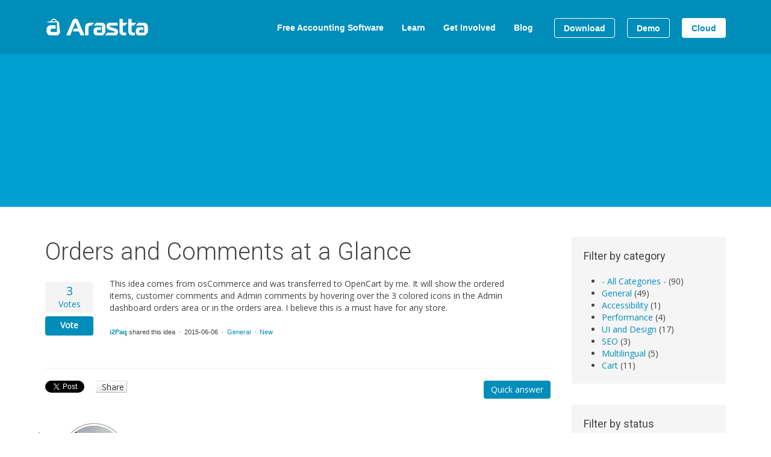

--- FILE ---
content_type: text/html; charset=utf-8
request_url: https://arastta.org/ideas/idea/17-orders-and-comments-at-a-glance
body_size: 8849
content:
<!DOCTYPE HTML>
<html lang="en-gb" dir="ltr"  data-config='{"twitter":0,"plusone":0,"facebook":0,"style":"default"}'>

<head>
<meta charset="utf-8">
<meta http-equiv="X-UA-Compatible" content="IE=edge">
<meta name="viewport" content="width=device-width, initial-scale=1">
<base href="https://arastta.org/ideas/idea/17-orders-and-comments-at-a-glance" />
	<title>Orders and Comments at a Glance - Arastta eCommerce</title>
	<link href="/templates/yoo_master2/favicon.ico" rel="shortcut icon" type="image/vnd.microsoft.icon" />
	<link href="https://arastta.org/components/com_mijovoice/assets/css/mijovoice.css" rel="stylesheet" type="text/css" />
	<link href="https://arastta.org/components/com_mijovoice/assets/css/j3.css" rel="stylesheet" type="text/css" />
	<link href="https://arastta.org/components/com_easyblog/assets/css/module.css" rel="stylesheet" type="text/css" />
	<link href="https://arastta.org/components/com_easyblog/assets/css/common.css" rel="stylesheet" type="text/css" />
	<link href="/media/com_acymailing/css/module_default.css?v=1492618300" rel="stylesheet" type="text/css" />
	<script type="application/json" class="joomla-script-options new">{"csrf.token":"5d6f56856b50130407658073b4c0a5fc","system.paths":{"root":"","base":""},"system.keepalive":{"interval":3540000,"uri":"\/component\/ajax\/?format=json"}}</script>
	<script src="/cache/template/gzip.php?jquery.min-0e527723.js" type="text/javascript"></script>
	<script src="/cache/template/gzip.php?jquery-noconflict-4bca2c5c.js" type="text/javascript"></script>
	<script src="/cache/template/gzip.php?jquery-migrate.min-c692ef2c.js" type="text/javascript"></script>
	<script src="/cache/template/gzip.php?mootools-core-9b1dd391.js" type="text/javascript"></script>
	<script src="/cache/template/gzip.php?core-4f893da9.js" type="text/javascript"></script>
	<!--[if lt IE 9]><script src="/cache/template/gzip.php?polyfill.event-3d7747ef.js" type="text/javascript"></script><![endif]-->
	<script src="/cache/template/gzip.php?keepalive-2809a1d0.js" type="text/javascript"></script>
	<script src="https://arastta.org/media/foundry/3.1/config/345f9be22c221fa8b4a81f3fc1305286.js" type="text/javascript"></script>
	<script src="https://arastta.org/media/com_easyblog/config/7c2275353e2386276f9f294c6bef356d.js" type="text/javascript"></script>
	<script src="/media/com_acymailing/js/acymailing_module.js?v=550" type="text/javascript" async="async"></script>
	<script src="/cache/template/gzip.php?bootstrap.min-c74e4afa.js" type="text/javascript"></script>
	<script type="text/javascript">
/*<![CDATA[*/
	var eblog_site 	= 'https://arastta.org/index.php?option=com_easyblog&lang=&Itemid=303';
	var spinnerPath = 'https://arastta.org/components/com_easyblog/assets/images/loader.gif';
	var lang_direction	= 'ltr';
	var eblog_lightbox_title = true;
	var eblog_enable_lightbox = true;
	var eblog_lightbox_enforce_size = false;
	var eblog_lightbox_width = 640;
	var eblog_lightbox_height = 480;
	var eblog_lightbox_strip_extension = false;
/*]]>*/	if(typeof acymailing == 'undefined'){
					var acymailing = Array();
				}
				acymailing['NAMECAPTION'] = 'Name';
				acymailing['NAME_MISSING'] = 'Please enter your name';
				acymailing['EMAILCAPTION'] = 'E-mail';
				acymailing['VALID_EMAIL'] = 'Please enter a valid e-mail address';
				acymailing['ACCEPT_TERMS'] = 'Please check the Terms and Conditions';
				acymailing['CAPTCHA_MISSING'] = 'The captcha is invalid, please try again';
				acymailing['NO_LIST_SELECTED'] = 'Please select the lists you want to subscribe to';
		acymailing['reqFieldsformAcymailing30621'] = Array('html');
		acymailing['validFieldsformAcymailing30621'] = Array('Please enter a value for the field Receive');
acymailing['excludeValuesformAcymailing30621'] = Array();
acymailing['excludeValuesformAcymailing30621']['name'] = 'Name';
acymailing['excludeValuesformAcymailing30621']['email'] = 'E-mail';

	</script>
	<script type="text/javascript">
document.addEventListener("DOMContentLoaded", function(){

    if (window.innerWidth < 600) {
        var wrapper = document.querySelectorAll(".es-responsive");

        if (wrapper.length < 1) {
        	return;
        }

        for(var i = 0; i < wrapper.length; i++) {
            wrapper[i].classList.add("w320" ,"w480" ,"w600");
        }
    }
});
</script>
	<script defer async src="https://arastta.org/media/com_easyblog/scripts/easyblog-3.9.22295.static.min.js"></script>
	<script>EasyBlog.token = "5d6f56856b50130407658073b4c0a5fc";</script>
	<script defer async src="https://arastta.org/media/com_easyblog/resources/ae4f7a5bd8e7877f4782aed162316ef2.js"></script>

<link rel="apple-touch-icon-precomposed" href="/templates/yoo_master2/apple_touch_icon.png">
<link rel="stylesheet" href="/cache/template/gzip.php?bootstrap-956050cb.css">
<link rel="stylesheet" href="/cache/template/gzip.php?theme-38f869e7.css">
<script src="/cache/template/gzip.php?theme-38915026.js"></script>
</head>

<body class="tm-sidebar-a-right tm-sidebars-1 tm-noblog">

		
				<header class="uk-hidden-small">
		<div class="tm-headerbar uk-clearfix uk-hidden-small uk-margin-large-bottom" data-uk-sticky>
			<div class="uk-container uk-container-center">

								<a class="tm-logo" href="https://arastta.org" title="Free Shopping Cart">
	<img src="/images/logo.png" width="270" height="70" alt="Arastta - Free Shopping Cart"></a>
					
								<div class="uk-float-right uk-margin-top">
				<ul class="uk-navbar-nav uk-hidden-small"><li><a href="/" class="home-menu">Home</a></li><li><a href="https://akaunting.com">Free Accounting Software</a></li><li class="uk-parent" data-uk-dropdown="{}" aria-haspopup="true" aria-expanded="false"><a href="/learn">Learn</a><div class="uk-dropdown uk-dropdown-navbar uk-dropdown-width-1"><div class="uk-grid uk-dropdown-grid"><div class="uk-width-1-1"><ul class="uk-nav uk-nav-navbar"><li><a href="/features">Features</a></li><li><a href="/docs">Documentation</a></li><li><a href="/tutorials">Tutorials</a></li><li><a href="/about">About</a></li></ul></div></div></div></li><li class="uk-parent" data-uk-dropdown="{}" aria-haspopup="true" aria-expanded="false"><a href="/get-involved">Get Involved</a><div class="uk-dropdown uk-dropdown-navbar uk-dropdown-width-1"><div class="uk-grid uk-dropdown-grid"><div class="uk-width-1-1"><ul class="uk-nav uk-nav-navbar"><li><a href="/community">Community</a></li><li><a href="/forum">Forum</a></li><li class="uk-active"><a href="/ideas">Ideas</a></li></ul></div></div></div></li><li><a href="/blog">Blog</a></li><li><a href="/download" class="outline">Download</a></li><li><a href="/demo" class="outline">Demo</a></li><li><a href="https://arastta.com/" class="outline-white" target="_blank" rel="noopener noreferrer">Cloud</a></li></ul>				</div>
							
			</div>
		</div>
		</header>
		
				<nav class="tm-navbar uk-navbar uk-visible-small">

						<a href="#offcanvas" class="uk-navbar-toggle uk-visible-small" data-uk-offcanvas></a>
			
			
						<div class="uk-navbar-content uk-navbar-center uk-visible-small"><a class="tm-logo-small" href="https://arastta.org">
	<img src="/images/logo_small.png" width="160" height="28" alt="Arastta eCommerce" class="uk-responsive-height"></a></div>
			
		</nav>
		
		
		
		
		
		
				<section class="tm-page-header">
			<div class="uk-container uk-container-center">
				<div class="uk-grid" data-uk-grid-match="{target:'> div > .uk-panel'}" data-uk-grid-margin>
					
<div class="uk-width-1-1"><div class="uk-panel">
	<div class="uk-text-center uk-margin-large-bottom" data-uk-scrollspy="{cls:'uk-animation-slide-top', delay:300}">
  <h1>Arastta = Your ideas</h1>
  <p class="uk-article-lead">Let's shape the Arastta's future all together...</p>
</div></div></div>
				</div>
			</div>
		</section>
		
	<div class="uk-container uk-container-center">

		
		
				<div class="tm-middle uk-grid" data-uk-grid-match data-uk-grid-margin>

						<div class="tm-main uk-width-medium-3-4">

				
								<main class="tm-content">

					
					<div id="system-message-container">
</div>

<!--<link href="/components/com_mijovoice/assets/css/bootstrap.css" rel="stylesheet">

<link href="//netdna.bootstrapcdn.com/bootstrap/3.0.1/css/bootstrap.min.css" rel="stylesheet">-->
<script src="//netdna.bootstrapcdn.com/bootstrap/3.0.1/js/bootstrap.min.js"></script>
<link href="//netdna.bootstrapcdn.com/font-awesome/4.0.3/css/font-awesome.min.css" rel="stylesheet">

<link href="/components/com_mijovoice/assets/css/summernote.css" rel="stylesheet">
<script type="text/javascript" src="/components/com_mijovoice/assets/js/summernote.js"></script>

<script type="text/javascript" xmlns="http://www.w3.org/1999/html">
	function voteNotAccess(){
         alert('Please login to post a Vote');
    }
	
    function comment(){
        jQuery('#description').val(jQuery('.summernote').code());
        jQuery.ajax({
            url: 'index.php?option=com_mijovoice&view=idea&format=raw&task=comment',
            type: 'post',
            data:  jQuery("#ideasform").serialize(),
            success: function(json){
                var result = JSON.parse(json);
                if(result['success']){
                    //document.getElementById('mijovoice_comments').innerHTML = result['success'];
                    jQuery('#mijovoice_comments').html(result['success']);
                    jQuery('#mijovoice_notification').html('<div class="mijovoice_success" style="display: none;">Comment added successfully.<img src="https://arastta.org//components/com_mijovoice/assets/images/close.png" alt="" class="close" onclick="closeMessage();" /></div>');
                                       jQuery('.mijovoice_success').fadeIn('slow');
                }

                if(result['error']){
                    jQuery('#mijovoice_notification').html('<div class="alert" style="display: none;">'+result['error_text']+'<img src="https://arastta.org//components/com_mijovoice/assets/images/close.png" alt="" class="close" onclick="closeMessage();" /></div>');
                   
				jQuery('.alert').fadeIn('slow');
                }
                jQuery('html, body').animate({ scrollTop: 0 }, 'slow');

                document.getElementById('description').value = '';
            }
        });
    }

    function closeMessage() {
        jQuery('#mijovoice_notification').fadeOut(500, function() {
            $('#mijovoice_notification').hide().css('opacity','1');
        });
        jQuery('.success').fadeOut(500, function() {
            $('.success').remove();
        });
    }
</script>
<div>
<h1>Orders and Comments at a Glance    </h1>
</div>
<div class="mijovoice_box">
        <div class="mijovoice_vote" id="div_17">
        <span id="MijoVoice_span_17">3</span><br />
        Votes<br />
		<a id="17" class="notLogin btn btn-primary" onclick="voteNotAccess();">Vote</a>    </div>
        <div class="mijovoice_content">
        <div class="idea_description">This idea comes from osCommerce and was transferred to OpenCart by me.

It will show the ordered items, customer comments and Admin comments by hovering over the 3 colored icons in the Admin dashboard orders area or in the orders area.
I believe this is a must have for any store.</div>
        <div class="mijovoice_idea_info">
            <b></a>
               </a>
               </a>
               <a href="https://arastta.org/i2paq">i2Paq</a>
		   </b>
                        shared this idea&nbsp; · &nbsp;2015-06-06&nbsp; · &nbsp;<span><a href="/ideas?category=1">General</a></span>&nbsp; · &nbsp;<span><a href="/ideas?status=1">New</a></span>
        </div>
    </div>
</div>
<br />

    <!-- FB / Twitter / Gplus sharing -->
<div class="sharing">
        <!-- FB -->
            <div style="float:left;" id="rsep_fb_like">
            <div id="fb-root">
                <script src="https://connect.facebook.net/en_US/all.js" type="text/javascript"></script>
                <script type="text/javascript">
                    FB.init({appId: '340486642645761', status: true, cookie: true, xfbml: true});
                </script>
                <fb:like href="http://arastta.org/ideas/idea/17-orders-and-comments-at-a-glance" send="true" layout="button_count" width="150" show_faces="false"></fb:like>
            </div>
        </div>
    
        <!-- Twitter -->
            <div style="float:left;" id="rsep_twitter">
            <a href="https://twitter.com/share" class="twitter-share-button" data-text="Orders and Comments at a Glance http://arastta.org/ideas/idea/17-orders-and-comments-at-a-glance">Tweet</a>
            <script>!function(d,s,id){var js,fjs=d.getElementsByTagName(s)[0];if(!d.getElementById(id)){js=d.createElement(s);js.id=id;js.src="//platform.twitter.com/widgets.js";fjs.parentNode.insertBefore(js,fjs);}}(document,"script","twitter-wjs");</script>
        </div>
    	
	<!-- LinkedIN -->
    		<div style="float:left;" id="rsep_linkedIN">
			<a id="linkedIN-link" onclick="linkedin_share();" >
				<span id="linkedIN-In">in</span>
				<span id="linkedIN-Share">
					<span id="linkedIN-empty"></span>
					<span id="linkedIN-Share-text">Share</span>
				</span>
			</a>
		</div>
			&nbsp;
        <!-- GPlus -->
            <div style="float:left;" id="rsep_gplus">
            <!-- Place this tag where you want the +1 button to render -->
            <g:plusone size="medium"></g:plusone>
            <!-- Place this render call where appropriate -->
            <script type="text/javascript">
                (function() {
                    var po = document.createElement('script'); po.type = 'text/javascript'; po.async = true;
                    po.src = 'https://apis.google.com/js/plusone.js';
                    var s = document.getElementsByTagName('script')[0]; s.parentNode.insertBefore(po, s);
                })();
            </script>
        </div>
    	<a href="#quickAnswer" data-uk-smooth-scroll="{offset: 110}" class="quickAnswer uk-float-right btn btn-primary">Quick answer</a>

</div>
<!--//end FB / Twitter / Gplus sharing -->
<div class="mijovoice_empty"></div>

<a name="comments"></a>
<div id="mijovoice_notification"></div>
<div class="content">
				<div class="row">
				<div class="col-sm-12" style="min-width: 868px; margin-bottom:25px;">
					<div class="mijovoice_user_vote">
						 
						 <div class="vote"><a class="vote-up-off"  id="cVotesUp_22" title="This answer is useful">up vote</a><span itemprop="upvoteCount" id="Comment_Votes_22" class="vote-count-post ">0</span><a class="vote-down-off" id="cVotesDown_22" title="This answer is not useful">down vote</a></div>
						<div class="mijovoice_comment_avatar">
															<a href="https://arastta.org/i2paq" style="text-decoration: inherit !important;">
									<div id="avatar_image"><img width="100px" height="100px" alt="Avatar" src="https://arastta.org/media/com_easysocial/avatars/users/126/de8a9c04d8eeba863df8e2dfea2aea32_large.jpg"></div>								</a>
														<br>
																							<small>
										<a href="https://arastta.org/i2paq" style="text-decoration: inherit !important;">
											<b>i2Paq</b>										</a>
										 commented at : 2015-06-06 17:24:34									</small>
															   <p>Here is my free extension: http://www.opencart.com/index.php?route=extension/extension/info&extension_id=1288</p>
						</div>
					</div>
				</div>
			</div>
						<div class="row">
				<div class="col-sm-12" style="min-width: 868px; margin-bottom:25px;">
					<div class="mijovoice_user_vote">
						 
						 <div class="vote"><a class="vote-up-off"  id="cVotesUp_86" title="This answer is useful">up vote</a><span itemprop="upvoteCount" id="Comment_Votes_86" class="vote-count-post ">0</span><a class="vote-down-off" id="cVotesDown_86" title="This answer is not useful">down vote</a></div>
						<div class="mijovoice_comment_avatar">
															<a href="https://arastta.org/matt" style="text-decoration: inherit !important;">
									<div id="avatar_image"><img width="100px" height="100px" alt="Avatar" src="https://arastta.org/media/com_easysocial/defaults/avatars/user/square.png"></div>								</a>
														<br>
																							<small>
										<a href="https://arastta.org/matt" style="text-decoration: inherit !important;">
											<b>Matthew Tonkin - Dunn</b>										</a>
										 commented at : 2016-01-15 23:46:22									</small>
															   <p><p>I had a client who wanted this functionality and it works quite well.</p><p>We implemented it by highlighting orders with comments and adding a bootstrap tooltip with the comment</p><p>e.g. http://imgur.com/ONymJe6</p></p>
						</div>
					</div>
				</div>
			</div>
				</div>

<div id="quickAnswer"></div>
            <div id="system-message-container">
                <dl id="system-message">
                    <dd class="success message">
                        <ul>
                            <li>Please login to comment.</li>
                        </ul>
                    </dd>
                </dl>
            </div>
            
<form class="uk-form" action="/ideas" method="post">

	
	<div class="uk-form-row">
		<input class="uk-width-1-1" type="text" name="username" size="18" placeholder="Username">
	</div>

	<div class="uk-form-row">
		<input class="uk-width-1-1" type="password" name="password" size="18" placeholder="Password">
	</div>

	
		<div class="uk-form-row">
				<label for="modlgn-remember-1152261756">Remember Me</label>
		<input id="modlgn-remember-1152261756" type="checkbox" name="remember" value="yes" checked>
	</div>
		
	<div class="uk-form-row">
		<button class="uk-button uk-button-primary" value="Log in" name="Submit" type="submit">Log in</button>
	</div>

	<ul class="uk-list uk-margin-bottom-remove">
		<li><a href="/component/users/?view=reset&amp;Itemid=101">Forgot your password?</a></li>
		<li><a href="/component/users/?view=remind&amp;Itemid=101">Forgot your username?</a></li>
					</ul>
	
		
	<input type="hidden" name="option" value="com_users">
	<input type="hidden" name="task" value="user.login">
	<input type="hidden" name="return" value="aHR0cHM6Ly9hcmFzdHRhLm9yZy9pZGVhcy9pZGVhLzE3LW9yZGVycy1hbmQtY29tbWVudHMtYXQtYS1nbGFuY2U=">
	<input type="hidden" name="5d6f56856b50130407658073b4c0a5fc" value="1" /></form>
<div class="mijovoice_empty"></div>
     <script type="text/javascript">
        function linkedin_share_send(adres, genislik, yukseklik)
        {
            var param = "width=" + genislik + "," + "height=" + yukseklik;
            window.open(adres, "_blank", param);
        }
        function linkedin_share()
        {
            linkedin_share_send("http://www.linkedin.com/shareArticle?mini=true&url=http://arastta.org/ideas/idea/17-orders-and-comments-at-a-glance&title=Orders and Comments at a Glance&summary=This idea comes from osCommerce and was transferred to OpenCart by me.

It will show the ordered items, customer comments and Admin comments by hovering over the 3 colored icons in the Admin dashboard orders area or in the orders area.
I believe this is a must have for any store.", 600, 500);
        }
    </script>
<script type="text/javascript"><!--
        jQuery('.Vote, .UnVote').click(function() {
        var ids = jQuery(this).attr('id');
        ids = ids.split('_');
        var id = ids[1];
        if ((ids[0]=='Vote') || (ids[0]=='ModuleVote')){
            jQuery.ajax({
                url: 'index.php?option=com_mijovoice&view=ideas&format=raw&task=vote',
                type: 'post',
                data: {id: id},
                dataType: 'json',
                success: function(json) {
                    if (json['success']) {
                        var MijoVoice_Module_span = document.getElementById('MijoVoice_Module_span_'+id);
                        var MijoVoice_span = document.getElementById('MijoVoice_span_'+id);
                        if(MijoVoice_Module_span === null){
                            var vote = parseInt( MijoVoice_span.innerHTML );
                            MijoVoice_span.innerHTML = vote + 1;
                            document.getElementById('Vote_'+id).addClass("mijovoice_vote_select");
                            document.getElementById('Unvote_'+id).removeClass("mijovoice_vote_select");
                        } else {
                            var vote = parseInt( MijoVoice_Module_span.innerHTML );
                            if(MijoVoice_span === null){
                                MijoVoice_Module_span.innerHTML = vote + 1;
                                document.getElementById('ModuleVote_'+id).addClass("mijovoice_vote_select");
                                document.getElementById('ModuleUnvote_'+id).removeClass("mijovoice_vote_select");
                            } else {
                                MijoVoice_span.innerHTML = vote + 1;
                                MijoVoice_Module_span.innerHTML = vote + 1;
                                document.getElementById('Vote_'+id).addClass("mijovoice_vote_select");
                                document.getElementById('Unvote_'+id).removeClass("mijovoice_vote_select");
                                document.getElementById('ModuleVote_'+id).addClass("mijovoice_vote_select");
                                document.getElementById('ModuleUnvote_'+id).removeClass("mijovoice_vote_select");
                            }
                        }
                    }
                    if (json['redirect']) {
                        location = json['redirect'];
                    }
                    if (json['error']) {
                        jQuery('#mijovoice_notification').html('<div class="mijovoice_warning alert alert-warning" style="display: none;">' + json['error'] + '</div>');
                        jQuery('.mijovoice_warning').fadeIn('slow');
                        jQuery('.mijovoice_box, body').animate({ scrollTop: 0 }, 'slow');
                        jQuery('.mijovoice_warning').delay(5000).fadeOut('slow');
                    }
                }
            });
        } else {
            jQuery.ajax({
                url: 'index.php?option=com_mijovoice&view=ideas&format=raw&task=Unvote',
                type: 'post',
                data: {id: id},
                dataType: 'json',
                success: function(json) {
                    if (json['success']) {
                        var MijoVoice_Module_span = document.getElementById('MijoVoice_Module_span_'+id);
                        var MijoVoice_span = document.getElementById('MijoVoice_span_'+id);
                        if(MijoVoice_Module_span === null){
                            var vote = parseInt( MijoVoice_span.innerHTML );
                            MijoVoice_span.innerHTML = vote - 1;
                            document.getElementById('Unvote_'+id).addClass("mijovoice_vote_select");
                            document.getElementById('Vote_'+id).removeClass("mijovoice_vote_select");
                        } else {
                            var vote = parseInt( MijoVoice_Module_span.innerHTML );
                            if(MijoVoice_span === null){
                                MijoVoice_Module_span.innerHTML = vote - 1;
                                document.getElementById('ModuleUnvote_'+id).addClass("mijovoice_vote_select");
                                document.getElementById('ModuleVote_'+id).removeClass("mijovoice_vote_select");
                            } else {
                                MijoVoice_span.innerHTML = vote - 1;
                                MijoVoice_Module_span.innerHTML = vote - 1;
                                document.getElementById('Unvote_'+id).addClass("mijovoice_vote_select");
                                document.getElementById('Vote_'+id).removeClass("mijovoice_vote_select");
                                document.getElementById('ModuleUnvote_'+id).addClass("mijovoice_vote_select");
                                document.getElementById('ModuleVote_'+id).removeClass("mijovoice_vote_select");
                            }
                        }
                    }
                    if (json['redirect']) {
                        location = json['redirect'];
                    }
                    if (json['error']) {
                        jQuery('#mijovoice_notification').html('<div class="mijovoice_warning alert alert-warning" style="display: none;">' + json['error'] + '</div>');
                        jQuery('.mijovoice_warning').fadeIn('slow');
                        jQuery('.mijovoice_box, body').animate({ scrollTop: 0 }, 'slow');
                        jQuery('.mijovoice_warning').delay(5000).fadeOut('slow');
                    }
                }
            });
        }
    });
        jQuery('.vote-up-off').click(function(){
        var ids     = jQuery(this).attr('id');
        ids         = ids.split('_');
        var id      = ids[1];
        var cVotes  = ids[0]+'_'+id;
        var cVotesD = 'cVotesDown_'+id;
        var Comment_Votes_Count = document.getElementById('Comment_Votes_'+id);
        var vote = parseInt( Comment_Votes_Count.innerHTML );
        jQuery.ajax({
            url: 'index.php?option=com_mijovoice&view=ideas&format=raw&task=vote',
            type: 'post',
            data: {id:id, type:'idea_votes', idea_id:17},
            dataType: 'json',
            success: function(json) {
                if (json['success']) {
                    jQuery.ajax({
                        url: 'index.php?option=com_mijovoice&view=ideas&format=raw&task=vote',
                        type: 'post',
                        data: {id:id , idea_id: 17, update:'idea_votes'},
                        dataType: 'json',
                        success: function(json) {}
                    });
                    Comment_Votes_Count.innerHTML = vote + 1;
                    jQuery('#'+cVotes).css({"background-position":"0px -89px"},1000);
                    jQuery('.vote-down-off').css({"background-position":"0 -151px"},1000);

                }
                if (json['redirect']) {
                    location = json['redirect'];
                }
                if (json['error']) {
                    if(jQuery(".alert").hasClass("alert")){
                        jQuery('.alert').remove();
                    }

                    jQuery('#mijovoice_notification').html('<div class="alert"> ' + json['error'] + ' <button type="button" class="close" data-dismiss="alert">&times;</button></div>');
                    jQuery('html, body').animate({ scrollTop: 0 }, 'slow');
                    jQuery('.alert').delay(5000).fadeOut('slow');
                }
            }
        });
    });

    jQuery('.vote-down-off').click(function(){
        var ids     = jQuery(this).attr('id');
        ids         = ids.split('_');
        var id      = ids[1];
        var cVotes  = ids[0]+'_'+id;
        var cVotesU  = 'cVotesUp_'+id;
        var Comment_Votes_Count = document.getElementById('Comment_Votes_'+id);
        var vote = parseInt( Comment_Votes_Count.innerHTML );
        jQuery.ajax({
            url: 'index.php?option=com_mijovoice&view=ideas&format=raw&task=Unvote',
            type: 'post',
            data: {id: id, type:'idea_votes'},
            dataType: 'json',
            success: function(json) {
                if (json['success']) {
                    Comment_Votes_Count.innerHTML = vote - 1;
                    jQuery('#'+cVotes).css({"background-position":"0px -188px"},1000);
                    jQuery('#'+cVotesU).css({"background-position":"0px -128px"},1000);
                }
                if (json['redirect']) {
                    location = json['redirect'];
                }
                if (json['error']) {
                    if(jQuery(".alert").hasClass("alert")){
                        jQuery('.alert').remove();
                    }

                    jQuery('#mijovoice_notification').html('<div class="alert"> ' + json['error'] + ' <button type="button" class="close" data-dismiss="alert">&times;</button></div>');
                    jQuery('html, body').animate({ scrollTop: 0 }, 'slow');
                    jQuery('.alert').delay(5000).fadeOut('slow');
                }
            }
        });
    });
    //--></script>
<script type="text/javascript"><!--
    jQuery('.summernote').summernote({
        height: 150,
        toolbar: [
            ['style', ['style']],
            ['font', ['bold', 'italic', 'underline', 'clear']],
            ['color', ['color']],
            ['para', ['ul', 'ol', 'paragraph']],
            ['table', ['table']],
            ['insert', ['hr']]
        ],
        styleTags: ['p', 'blockquote', 'pre']
    });
//--></script>

				</main>
				
				
			</div>
			
                                                            <aside class="tm-sidebar-a uk-width-medium-1-4"><div class="uk-panel uk-panel-box"><h3 class="uk-panel-title">Filter by category</h3>
<ul>
    <li>
    <a href="/ideas?task=view&amp;category=0">- All Categories -</a> (90)    </li>
        <li>
            <a href="/ideas?task=view&amp;category=1">General</a> (49)    </li>
        <li>
            <a href="/ideas?task=view&amp;category=2">Accessibility</a> (1)    </li>
        <li>
            <a href="/ideas?task=view&amp;category=3">Performance</a> (4)    </li>
        <li>
            <a href="/ideas?task=view&amp;category=4">UI and Design</a> (17)    </li>
        <li>
            <a href="/ideas?task=view&amp;category=5">SEO</a> (3)    </li>
        <li>
            <a href="/ideas?task=view&amp;category=6">Multilingual</a> (5)    </li>
        <li>
            <a href="/ideas?task=view&amp;category=7">Cart</a> (11)    </li>
    </ul></div>
<div class="uk-panel uk-panel-box"><h3 class="uk-panel-title">Filter by status</h3>
<ul>
    <li>
        <a href="/ideas?task=view&amp;status=0">- All Statuses -</a> (90)    </li>
        <li>
        <a href="/ideas?task=view&amp;status=1">New</a> (59)    </li>
        <li>
        <a href="/ideas?task=view&amp;status=2">Accepted</a> (2)    </li>
        <li>
        <a href="/ideas?task=view&amp;status=3">In Progress</a> (0)    </li>
        <li>
        <a href="/ideas?task=view&amp;status=4">Completed</a> (22)    </li>
        <li>
        <a href="/ideas?task=view&amp;status=6">Invalid</a> (7)    </li>
    </ul></div></aside>
                        
		</div>
		
		
		
	</div><!-- Container End -->
	
	

		<footer class="tm-footer">
		<div class="uk-container uk-container-center">

				<section class="tm-footer-a uk-grid" data-uk-grid-match="{target:'> div > .uk-panel'}" data-uk-grid-margin>
<div class="uk-width-1-1 uk-width-medium-1-3"><div class=""><h3 class="uk-panel-title">Latest From Blog</h3><div class="ezb-mod ezblog-latestpost ">
	
	<!-- Entries -->
		<div class="ezb-mod">
					
							<div class="mod-item">

	
	<div class="mod-post-title">
		<a href="/blog/is-your-free-shopping-cart-software-really-free">Is your free Shopping Cart software really "free"?</a>
	</div>

	
		
		
	
	<!-- Author metadata -->
	<!-- Blog post actions -->

</div>
			
					
							<div class="mod-item">

	
	<div class="mod-post-title">
		<a href="/blog/arastta-1-6">Arastta 1.6</a>
	</div>

	
		
		
	
	<!-- Author metadata -->
	<!-- Blog post actions -->

</div>
			
					
							<div class="mod-item">

	
	<div class="mod-post-title">
		<a href="/blog/arastta-1-5">Arastta 1.5</a>
	</div>

	
		
		
	
	<!-- Author metadata -->
	<!-- Blog post actions -->

</div>
			
					
							<div class="mod-item">

	
	<div class="mod-post-title">
		<a href="/blog/arastta-official-mobile-app">Arastta Official Mobile App</a>
	</div>

	
		
		
	
	<!-- Author metadata -->
	<!-- Blog post actions -->

</div>
			
					
							<div class="mod-item">

	
	<div class="mod-post-title">
		<a href="/blog/arastta-1-4">Arastta 1.4</a>
	</div>

	
		
		
	
	<!-- Author metadata -->
	<!-- Blog post actions -->

</div>
			
			</div>

	</div>
</div></div>

<div class="uk-width-1-1 uk-width-medium-1-3"><div class=""><h3 class="uk-panel-title">About Arastta</h3>
	<ul class="uk-list uk-list-line">
  <li><a href="/about" title="About Arastta">About</a></li>
  <li><a href="/history" title="Arastta History">History</a></li>
  <li><a href="/license" title="Arastta License">License</a></li>
  <li><a href="/roadmap" title="Arastta Roadmap">Roadmap</a></li>
  <li><a href="/philosophy" title="Arastta Philosophy">Philosophy</a></li>
</ul>
<div class="uk-text-center">
  <a href="https://github.com/arastta/" class="uk-icon-button uk-icon-github" target="_blank" title="Arastta Github"></a>
  <a href="https://twitter.com/getArastta/" class="uk-icon-button uk-icon-twitter" target="_blank" title="Arastta Twitter"></a>
  <a href="https://facebook.com/getArastta/" class="uk-icon-button uk-icon-facebook" target="_blank" title="Arastta Facebook"></a>
  <a href="https://plus.google.com/101674100230031202097" class="uk-icon-button uk-icon-google-plus" target="_blank" title="Arastta Google"></a>
</div></div></div>

<div class="uk-width-1-1 uk-width-medium-1-3"><div class=""><h3 class="uk-panel-title">Newsletter</h3><div class="acymailing_module" id="acymailing_module_formAcymailing30621">
	<div class="acymailing_fulldiv" id="acymailing_fulldiv_formAcymailing30621"  >
		<form id="formAcymailing30621" class="uk-form" action="/ideas" onsubmit="return submitacymailingform('optin','formAcymailing30621')" method="post" name="formAcymailing30621"  >
		<div class="acymailing_module_form" >
			<div class="acymailing_introtext">Get the latest news from Arastta Community.</div>			<div class="acymailing_form">
					<p class="uk-form-row uk-margin-top onefield fieldacyname" id="field_name_formAcymailing30621">								<span class="acyfield_name acy_requiredField">
								<input id="user_name_formAcymailing30621"  onfocus="if(this.value == 'Name') this.value = '';" onblur="if(this.value=='') this.value='Name';" type="text" class="inputbox required" name="user[name]" value="Name" title="Name"/>								</span>
								</p>
								<p class="uk-form-row uk-margin-top onefield fieldacyemail" id="field_email_formAcymailing30621">								<span class="acyfield_email acy_requiredField">
								<input id="user_email_formAcymailing30621"  onfocus="if(this.value == 'E-mail') this.value = '';" onblur="if(this.value=='') this.value='E-mail';" type="text" class="inputbox required" name="user[email]" value="E-mail" title="E-mail"/>								</span>
								</p>
								
					
					<div class="uk-form-row">
												<input class="button subbutton uk-button uk-button-secondary uk-button-large uk-text-white" style="width: 100% !important; border-radius: 8px;" type="submit" value="Subscribe" name="Submit" onclick="try{ return submitacymailingform('optin','formAcymailing30621'); }catch(err){alert('The form could not be submitted '+err);return false;}"/>
											</div>
				</div>
						<input type="hidden" name="ajax" value="1"/>
			<input type="hidden" name="acy_source" value="module_162" />
			<input type="hidden" name="ctrl" value="sub"/>
			<input type="hidden" name="task" value="notask"/>
			<input type="hidden" name="redirect" value="https%3A%2F%2Farastta.org%2Fideas%2Fidea%2F17-orders-and-comments-at-a-glance"/>
			<input type="hidden" name="redirectunsub" value="https%3A%2F%2Farastta.org%2Fideas%2Fidea%2F17-orders-and-comments-at-a-glance"/>
			<input type="hidden" name="option" value="com_acymailing"/>
						<input type="hidden" name="hiddenlists" value="2"/>
			<input type="hidden" name="acyformname" value="formAcymailing30621" />
									</div>
		</form>
	</div>
	</div>
</div></div>
</section>
		
				<a class="tm-totop-scroller" data-uk-smooth-scroll href="#"></a>
		
				<div class="uk-margin-large-top uk-text-center">Copyright © 2015 - 2026 Arastta eCommerce | <a href="https://vectorify.ai" alt="RAG for Database">RAG for Database</a> | <a href="https://akaunting.com" target="_blank" alt="Free Accounting Software">Free Accounting Software</a></div>
		</div>
	</footer>
	
	<script>
  (function(i,s,o,g,r,a,m){i['GoogleAnalyticsObject']=r;i[r]=i[r]||function(){
  (i[r].q=i[r].q||[]).push(arguments)},i[r].l=1*new Date();a=s.createElement(o),
  m=s.getElementsByTagName(o)[0];a.async=1;a.src=g;m.parentNode.insertBefore(a,m)
  })(window,document,'script','https://www.google-analytics.com/analytics.js','ga');

  ga('create', 'UA-98032550-1', 'auto');
  ga('send', 'pageview');

</script>
		<div id="offcanvas" class="uk-offcanvas">
		<div class="uk-offcanvas-bar"><ul class="uk-nav uk-nav-offcanvas"><li><a href="/" class="home-menu">Home</a></li><li><a href="https://akaunting.com">Free Accounting Software</a></li><li class="uk-parent"><a href="/learn">Learn</a><ul class="uk-nav-sub"><li><a href="/features">Features</a></li><li><a href="/docs">Documentation</a></li><li><a href="/tutorials">Tutorials</a></li><li><a href="/about">About</a></li></ul></li><li class="uk-parent"><a href="/get-involved">Get Involved</a><ul class="uk-nav-sub"><li><a href="/community">Community</a></li><li><a href="/forum">Forum</a></li><li class="uk-active"><a href="/ideas">Ideas</a></li></ul></li><li><a href="/blog">Blog</a></li><li><a href="/download" class="outline">Download</a></li><li><a href="/demo" class="outline">Demo</a></li><li><a href="https://arastta.com/" class="outline-white" target="_blank" rel="noopener noreferrer">Cloud</a></li></ul></div>
	</div>
	
<script defer src="https://static.cloudflareinsights.com/beacon.min.js/vcd15cbe7772f49c399c6a5babf22c1241717689176015" integrity="sha512-ZpsOmlRQV6y907TI0dKBHq9Md29nnaEIPlkf84rnaERnq6zvWvPUqr2ft8M1aS28oN72PdrCzSjY4U6VaAw1EQ==" data-cf-beacon='{"version":"2024.11.0","token":"9b4487785d5147338e1c5a84cf162ca8","r":1,"server_timing":{"name":{"cfCacheStatus":true,"cfEdge":true,"cfExtPri":true,"cfL4":true,"cfOrigin":true,"cfSpeedBrain":true},"location_startswith":null}}' crossorigin="anonymous"></script>
</body>
</html>

--- FILE ---
content_type: text/html; charset=utf-8
request_url: https://accounts.google.com/o/oauth2/postmessageRelay?parent=https%3A%2F%2Farastta.org&jsh=m%3B%2F_%2Fscs%2Fabc-static%2F_%2Fjs%2Fk%3Dgapi.lb.en.2kN9-TZiXrM.O%2Fd%3D1%2Frs%3DAHpOoo_B4hu0FeWRuWHfxnZ3V0WubwN7Qw%2Fm%3D__features__
body_size: 161
content:
<!DOCTYPE html><html><head><title></title><meta http-equiv="content-type" content="text/html; charset=utf-8"><meta http-equiv="X-UA-Compatible" content="IE=edge"><meta name="viewport" content="width=device-width, initial-scale=1, minimum-scale=1, maximum-scale=1, user-scalable=0"><script src='https://ssl.gstatic.com/accounts/o/2580342461-postmessagerelay.js' nonce="-P0T28pTKkwANFG33aMvnw"></script></head><body><script type="text/javascript" src="https://apis.google.com/js/rpc:shindig_random.js?onload=init" nonce="-P0T28pTKkwANFG33aMvnw"></script></body></html>

--- FILE ---
content_type: text/css
request_url: https://arastta.org/components/com_mijovoice/assets/css/mijovoice.css
body_size: 3111
content:
/* standard form style table */
.mijovoice_box {
    width: 100%;
    padding: 5px 0px;
    margin-bottom: 5px;
    min-height: 90px;
}

.mijovoice_vote {
    border: 1px solid #CFD7E6;
    -moz-border-radius: 3px;
    -webkit-border-radius: 3px;
    border-radius: 3px;
    color: #8F9BB3;
    margin: 0 auto;
    text-align: center !important;
    width: 80px;
    float: left;
    height: 46px;
    padding-top: 5px;
}
.SelectCommentVote {
    width: 45px;
    float: left;
    height: 35px;
    margin-left: -25px;
    border-left: 30px solid #FFFFFF;
    position: relative;
	margin-top: 25px;
}
.SelectCommentVote a{
    width: 45px;
    float: left;
    height: 35px;
    background-image: url(../images/commnent_vote.png);
    margin-top: 25px;
}
.select_comment{
    background-position:0px -321px;
    cursor: pointer;
}
.unselect_comment{
    background-position:0px -421px;
    cursor: pointer;
}
.mijovoice_vote a {
    text-decoration: none !important;
}
.Vote, .UnVote, .notLogin {
    margin-top: 10px !important;
    width: 69%;
    height: 24px;
    border-top: 1px solid #a3b1cc;
    border-right: 1px solid #8f9bb3;
    border-bottom: 1px solid #666f80;
    border-left: 1px solid #8f9bb3;
    -moz-border-radius: 4px;
    -webkit-border-radius: 4px;
    border-radius: 4px;
    -moz-box-shadow: inset 0 1px 0 0 rgba(255,255,255,.5),0 1px 2px 0 rgba(0,0,0,.1);
    -webkit-box-shadow: inset 0 1px 0 0 rgba(255,255,255,.5),0 1px 2px 0 rgba(0,0,0,.1);
    box-shadow: inset 0 1px 0 0 rgba(255,255,255,.5),0 1px 2px 0 rgba(0,0,0,.1);
    color: #292c33;
    display: inline-block;
    font-weight: bold;
    overflow: hidden;
    padding: 0 1em;
    text-align: center;
    text-decoration: none;
    text-overflow: ellipsis;
    text-shadow: 0 1px 0 rgba(255,255,255,.5);
    border-bottom-color: #a2a2a2;
}

.mijovoice_vote_select {
	display: none !important;
}

.mijovoice_login_error {
    background: #BBDF8D;
    border: 1px solid #000000;
    -webkit-border-radius: 5px 5px 5px 5px;
    -moz-border-radius: 5px 5px 5px 5px;
    -khtml-border-radius: 5px 5px 5px 5px;
    border-radius: 5px 5px 5px 5px;
    line-height: 30px;
    /*color: #FFFFFF;*/
    margin-top: 10px;
    padding-left: 10px;
}

.mijovoice_search_icon {
    background-image: url('../images/search.png');
    background-repeat: no-repeat;
    background-position: left;
    padding-left: 5px !important;
    vertical-align: middle;
}

.mijovoice_success {
    background: #C6E69D;
    border: 1px solid #BBDF8D;
    -webkit-border-radius: 5px 5px 5px 5px;
    -moz-border-radius: 5px 5px 5px 5px;
    -khtml-border-radius: 5px 5px 5px 5px;
    border-radius: 5px 5px 5px 5px;
    height: 30px;
	padding-top: 15px;
	padding-left: 10px;
}

.mijovoice_success .close {
    float: right;
    margin-top:5px;
    padding-right: 10px;
    cursor: pointer;
}

.mijovoice_error {
    color: #c09853;
    padding: 8px 35px 8px 14px;
    margin-bottom: 18px;
    text-shadow: 0 1px 0 rgba(255,255,255,0.5);
    background-color: #fcf8e3;
    border: 1px solid #fbeed5;
    -webkit-border-radius: 4px;
    -moz-border-radius: 4px;
    border-radius: 4px;
}

.mijovoice_error .close {
    float: right;
    margin-top:-25px;
    padding-right: 10px;
    cursor: pointer;
}

.mijovoice_vote span {
    font-size: 20px;
}

.mijovoice_idea_info{
    margin-top: 20px;
    font-size: 11px;
    font-family: arial, helvetica, sans-serif;
}
/*
.mijovoice_vote button {
    width: 100%;
    margin-top: 10px;
    background: -webkit-gradient(linear,0% 0,0% 100%,from(#e6eaf2),to(#a2acbf));
    background: -moz-linear-gradient(top, #e6eaf2 0%, #a2acbf 100%);
	border-top: 1px solid #a3b1cc;
    border-right: 1px solid #8f9bb3;
    border-bottom: 1px solid #666f80;
    border-left: 1px solid #8f9bb3;
    -moz-border-radius: 4px;
    -webkit-border-radius: 4px;
    border-radius: 4px;
    -moz-box-shadow: inset 0 1px 0 0 rgba(255,255,255,.5),0 1px 2px 0 rgba(0,0,0,.1);
    -webkit-box-shadow: inset 0 1px 0 0 rgba(255,255,255,.5),0 1px 2px 0 rgba(0,0,0,.1);
    box-shadow: inset 0 1px 0 0 rgba(255,255,255,.5),0 1px 2px 0 rgba(0,0,0,.1);
    color: #292c33;
    display: inline-block;
    font-weight: bold;
    line-height: 2em;
    overflow: hidden;
    padding: 0 1em;
    text-align: center;
    text-decoration: none;
    text-overflow: ellipsis;
    text-shadow: 0 1px 0 rgba(255,255,255,.5);
	border-bottom-color: #a2a2a2;
}

.mijovoice_vote button:hover {
    background: #3282d3;
    border: 1px solid #154c8c;
    border-bottom: 1px solid #0e408e;
    -moz-box-shadow: inset 0 0 2px 1px #1657b5,0 1px 0 0 #fff;
    -webkit-box-shadow: inset 0 0 2px 1px #1657b5,0 1px 0 0 #fff;
    box-shadow: inset 0 0 2px 1px #1657b5,0 1px 0 0 #fff;
    color: #FFF;
    text-decoration: none;
    text-shadow: 0 -1px 1px #2361a4;
}

.mijovoice_vote button:disabled {
    background: #DDDDDD;
    border: 1px solid #738498;
    color: #FFF;
    text-decoration: none;
    -moz-box-shadow: none;
    -webkit-box-shadow: none;
    box-shadow: none;
    text-shadow: none;
}

.mijovoice_vote button:disabled:hover {
    background: #DDDDDD;
    border: 1px solid #738498;
    color: #FFF;
    text-decoration: none;
}
*/
.mijovoice_content {
    width: 80%;
    float: left;
    padding: 0 7px 10px 7px;
}

.mijovoice_empty {
    display: block;
    height: 1px;
    line-height: 1px;
    font-size: 1px;
    clear: both;
    margin-bottom: 30px;
}

.mijovoice_content_cat {
    width: 80%;
    padding: 0 7px 10px 7px;
    margin-bottom: 30px;
    font-size: 11px;
}

.mijovoice_status_filter {
    background: #eee;
    border-radius: 6px;
    padding: 5px 10px !important;
    font-size: 14px;
}

.mijovoice_comment_text{
    padding: 5px 0px !important;
}

#mijovoice_comments{
    margin-bottom: 14px;
}

.mijovoice_comment_avatar{
    margin-right: 20px;
}
.mijovoice_comment_container {
     clear: both;
     margin-bottom: 14px;
     overflow: hidden;
     width: 100%;
}
.mijovoice_comment_details {
   /* float: left;
    width: 70%;*/
	margin-left: 25%;
}

.mijovoice_comment_details .mijovoice_content{
	width: 100%;
}

.mijovoice_content {
    width: 80%;
    float: left;
    padding: 0 7px 10px 7px;
}

.mijovoice_content blockquote {
    padding: 0;
    padding-left: 8px;
    margin: 0;
    border-left: solid 20px #ededed;
    background: #fafafa;
}
.mijovoice_login{
    display: inline-block;
    font-size: 14px;
    line-height: 20px;
    color: #555555;
    vertical-align: middle;
    -webkit-border-radius: 4px;
    -moz-border-radius: 4px;
    border-radius: 4px;
    background-color: #ffffff;
    border: 1px solid #cccccc;
    -webkit-box-shadow: inset 0 1px 1px rgba(0, 0, 0, 0.075);
    -moz-box-shadow: inset 0 1px 1px rgba(0, 0, 0, 0.075);
    box-shadow: inset 0 1px 1px rgba(0, 0, 0, 0.075);
    -webkit-transition: border linear 0.2s, box-shadow linear 0.2s;
    -moz-transition: border linear 0.2s, box-shadow linear 0.2s;
    -o-transition: border linear 0.2s, box-shadow linear 0.2s;
    transition: border linear 0.2s, box-shadow linear 0.2s;
}
.mijovoice_login:focus{
    border-color: rgba(82, 168, 236, 0.8);
    outline: 0;
    outline: thin dotted \9;
    /* IE6-9 */

    -webkit-box-shadow: inset 0 1px 1px rgba(0, 0, 0, 0.075), 0 0 8px rgba(82, 168, 236, 0.6);
    -moz-box-shadow: inset 0 1px 1px rgba(0, 0, 0, 0.075), 0 0 8px rgba(82, 168, 236, 0.6);
    box-shadow: inset 0 1px 1px rgba(0, 0, 0, 0.075), 0 0 8px rgba(82, 168, 236, 0.6);

}
.mijovoice_textarea{
height: 50px !important;
width: 95%;
}
.mijovoice_input{

}


 #linkedIN-In  {
	background-image: url(https://www.linkedin.com/scds/common/u/images/apps/connect/sprites/sprite_connect_v14.png) !important;
	background-position: 0px -276px !important;
	background-repeat: no-repeat !important;
	background-size: initial !important;
	cursor: pointer !important;
	border: 0 !important;
	text-indent: -9999em !important;
	overflow: hidden !important;
	padding: 0 !important;
	margin: 0 !important;
	left: 0px !important;
	top: 0px !important;
	display: block !important;
	width: 20px !important;
	height: 20px !important;
	float: left !important;
	border-radius: 0 !important;
	-webkit-border-radius: 0 !important;
	border-top-right-radius: 2px !important;
	border-bottom-right-radius: 2px !important;
	-webkit-border-top-right-radius: 2px !important;
	-webkit-border-bottom-right-radius: 2px !important;
}

#linkedIN-Share{
	color: #333 !important;
	cursor: pointer !important;
	display: block !important;
	white-space: nowrap !important;
	float: left !important;
	margin-left: -1px !important;
	vertical-align: top !important;
	overflow: hidden !important;
	text-align: center !important;
	height: 18px !important;
	padding: 0 4px 0 10px !important;
	border: 1px solid #000 !important;
	border-top-color: #E2E2E2 !important;
	border-right-color: #BFBFBF !important;
	border-bottom-color: #B9B9B9 !important;
	border-left-color: #E2E2E2 !important;
	border-left: 0 !important;
	text-shadow: #FFFFFF -1px 1px 0 !important;
	line-height: 20px !important;
	border-radius: 0 !important;
	-webkit-border-radius: 0 !important;
	border-top-right-radius: 2px !important;
	border-bottom-right-radius: 2px !important;
	-webkit-border-top-right-radius: 2px !important;
	-webkit-border-bottom-right-radius: 2px !important;
	background-color: #ECECEC !important;
	background-image: -webkit-gradient(linear, left top, left bottom, color-stop(0%,#FEFEFE), color-stop(100%,#ECECEC)) !important;
	background-image: -webkit-linear-gradient(top, #FEFEFE 0%, #ECECEC 100%) !important;
}
#linkedIN-Share-text * {
	color: #333 !important;
	font-size: 11px !important;
	font-family: Arial, sans-serif !important;
	font-weight: bold !important;
	font-style: normal !important;
	-webkit-font-smoothing: antialiased !important;
	display: inline-block !important;
	background: transparent none !important;
	vertical-align: top !important;
	height: 18px !important;
	line-height: 20px !important;
	float: none !important;
}
#linkedIN-link {
	border: 0 !important;
	height: 20px !important;
	text-decoration: none !important;
	padding: 0 !important;
	margin: 0 !important;
	display: inline-block !important;
}


/* ---------- Categories styles ------------------------------------- */

#mijovoice_cats 	{ text-align: left; }

#mijovoice_cats h2.mijovoice_title { margin: 14px 0 !important; }
#mijovoice_cats h3.mijovoice_title { margin: 0 0 7px 0 !important; }

#mijovoice_cats .mijovoice_row { padding: 15px; }

#mijovoice_cats .mijovoice_row img {
    float: left !important;
    margin: 0 10px 0 0 !important;
    padding: 0 !important;
}

/* ---------- Category styles --------------------------------------- */

.mijovoice_cat { padding: 10px 0; }
.mijovoice_cat h1.mijovoice_title { margin: 0 0 10px 0 !important; }

.mijovoice_cat img.mijovoice_thumb-left, .mijovoice_row img.mijovoice_thumb-left 	{ margin: 0 15px 0 0 !important; float: left !important; }
.mijovoice_cat img.mijovoice_thumb-right 	{ margin: 0 0 0 15px !important; float: right !important; }

/* ---------- Voice styles -------------------------------------- */

#mijovoice_docs { text-align: left; }
#mijovoice_docs h2.mijovoice_title { margin: 14px 0 !important; }
#mijovoice_docs h3.mijovoice_title {
    margin: 0 0 10px 0 !important;
    padding: 15px 0 5px 0 !important;
    min-height: 30px !important;
    height: auto !important;
    height: 30px;
}

#mijovoice_docs h3.mijovoice_title img { float: left !important; margin: 0 10px 0 0; }

#mijovoice_docs .mijovoice_row { padding: 0 15px 15px 15px; }

#mijovoice_docs .mijovoice_row .mijovoice_details {
    float: right;
    width: 200px;
    margin: 0 0 0 10px;
}

#mijovoice_docs .mijovoice_row .mijovoice_details div {
    width: 100%;
    margin: 0 0 5px 0;
    padding: 3px 0;
    text-align: center;
    border: 1px dotted #E0E0E0;
    background: #F8F8F8;
    -moz-border-radius: 7px;
    -webkit-border-radius: 7px;
}

#mijovoice_docs .mijovoice_row .mijovoice_details table {
    padding: 5px 0 0 0 !important;
    margin: 0 !important;
    border: 1px dotted #D0D0D0;
    width: 100%;
    -moz-border-radius: 7px;
    -webkit-border-radius: 7px;
}

#mijovoice_docs .mijovoice_row .mijovoice_details td {
    padding: 0 0 5px 5px !important;
    margin: 0 !important;
}

#mijovoice_docs .mijovoice_row .mijovoice_description {
    padding: 0 5px 0 0; margin: 0;
}
.mijovoice_box_heading {
    -webkit-border-radius: 7px 7px 0px 0px;
    -moz-border-radius: 7px 7px 0px 0px;
    -khtml-border-radius: 7px 7px 0px 0px;
    border-radius: 7px 7px 0px 0px;
    border: 1px solid #DBDEE1;
    background: url('../images/background.png') repeat-x;
    padding: 8px 10px 7px 10px;
    font-family: Arial, Helvetica, sans-serif;
    font-size: 14px;
    font-weight: bold;
    line-height: 14px;
    color: #333;
}

.mijovoice_box_content {
    -webkit-border-radius: 0px 0px 7px 7px;
    -moz-border-radius: 0px 0px 7px 7px;
    -khtml-border-radius: 0px 0px 7px 7px;
    border-radius: 0px 0px 7px 7px;
    border-left: 1px solid #DBDEE1;
    border-right: 1px solid #DBDEE1;
    border-bottom: 1px solid #DBDEE1;
    padding: 10px;
    margin: 0px;
}


.vote-up-off, .vote-up-on, .vote-down-off, .vote-down-on, .star-on, .star-off, .comment-up-off, .comment-up-on, .comment-flag, .flag-off, .vote-accepted-off, .vote-accepted-on {
    text-indent: -9999em;
    font-size: 1px;
}
.vote-up-off, .vote-down-off, .vote-accepted-off, .star-off, .comment-up-off, .flag-off {
    cursor: pointer;
}
.vote-up-off, .vote-up-on, .vote-down-off, .vote-down-on, .star-on, .star-off {
    background-image: url(../images/commnent_vote.png);
    background-position: 0px -128px;
    display: block;
    margin: 0 auto;
    width: 41px;
    height: 25px;
}

.vote-down-off {
    background-position: 0 -151px;
}
 .vote-count-post {
    padding-top: 2px;
    color: #555;
    display: block;
    font-size: 24px;
}
.vote span {
    display: block;
    color: #808185;
    font-weight: normal;
}

.vote {
    text-align: center;
    float: left;
	margin-top: 25px;
	margin-right: 20px;
}

.user_left {
    float: left;
    width: 50%;
}
.user_right {
    float: left;
    width: 50%;
}
.clr { clear: both; }
.avatar_image {
    float: left;
}

.reveal-modal-bg {
    position: fixed;
    height: 100%;
    width: 100%;
    background: #000;
    background: rgba(0,0,0,.8);
    z-index: 100;
    display: none;
    top: 0;
    left: 0;
}

.reveal-modal {
    visibility: hidden;
    top: 100px;
    left: 50%;
    margin-left: -300px;
    width: 520px;
    background: #eee url(modal-gloss.png) no-repeat -200px -80px;
    position: absolute;
    z-index: 101;
    padding: 30px 40px 34px;
    -moz-border-radius: 5px;
    -webkit-border-radius: 5px;
    border-radius: 5px;
    -moz-box-shadow: 0 0 10px rgba(0,0,0,.4);
    -webkit-box-shadow: 0 0 10px rgba(0,0,0,.4);
    -box-shadow: 0 0 10px rgba(0,0,0,.4);
}

.reveal-modal.small 		{ width: 200px; margin-left: -140px;}
.reveal-modal.medium 		{ width: 400px; margin-left: -240px;}
.reveal-modal.large 		{ width: 600px; margin-left: -340px;}
.reveal-modal.xlarge 		{ width: 800px; margin-left: -440px;}

.reveal-modal .close-reveal-modal {
    font-size: 22px;
    line-height: .5;
    position: absolute;
    top: 8px;
    right: 11px;
    color: #aaa;
    text-shadow: 0 -1px 1px rbga(0,0,0,.6);
    font-weight: bold;
    cursor: pointer;
}
.alert {
    padding: 8px 35px 8px 14px;
    margin-bottom: 18px;
    text-shadow: 0 1px 0 rgba(255,255,255,0.5);
    background-color: #fcf8e3;
    border: 1px solid #fbeed5;
    -webkit-border-radius: 4px;
    -moz-border-radius: 4px;
    border-radius: 4px;
}
.alert,
.alert h4 {
    color: #c09853;
}
.alert h4 {
    margin: 0;
}
.alert .close {
    position: relative;
    top: -2px;
    right: -21px;
    line-height: 18px;
}
.alert-success {
    background-color: #dff0d8;
    border-color: #d6e9c6;
    color: #468847;
}
.alert-success h4 {
    color: #468847;
}
.alert-danger,
.alert-error {
    background-color: #f2dede;
    border-color: #eed3d7;
    color: #b94a48;
}
.alert-danger h4,
.alert-error h4 {
    color: #b94a48;
}
.alert-info {
    background-color: #d9edf7;
    border-color: #bce8f1;
    color: #3a87ad;
}
.alert-info h4 {
    color: #3a87ad;
}
.alert-block {
    padding-top: 14px;
    padding-bottom: 14px;
}
.alert-block > p,
.alert-block > ul {
    margin-bottom: 0;
}
.alert-block p + p {
    margin-top: 5px;
}
.twitter-share-button.twitter-tweet-button.twitter-share-button.twitter-count-horizontal {
  padding-left: 5px;
  padding-right: 5px;
}

#rsep_gplus {
  padding-left: 5px !important;
}

#dynamic_recaptcha_1{
	margin-top: 15px;
}

.note-editor .note-toolbar.btn-toolbar .btn-default{
  display: inherit !important;
}

#avatar_image img {
    float: left;
    margin-top: 1em;
    margin-right: 1.6em;
    position: relative;
    text-align: left;

    -webkit-border-radius: 50%;
    -moz-border-radius: 50%;
    border-radius: 50%;

    -webkit-box-shadow: 0 0 0 3px #fff, 0 0 0 4px #999, 0 2px 5px 4px rgba(0,0,0,.2);
    -moz-box-shadow: 0 0 0 3px #fff, 0 0 0 4px #999, 0 2px 5px 4px rgba(0,0,0,.2);
    box-shadow: 0 0 0 3px #fff, 0 0 0 4px #999, 0 2px 5px 4px rgba(0,0,0,.2);
}

blockquote {
	border-left: 0px !important;
}

--- FILE ---
content_type: text/css
request_url: https://arastta.org/components/com_mijovoice/assets/css/j3.css
body_size: 786
content:
/* standard form style table */
.mijovoice_box {
    width: 100%;
    padding: 5px 0px;
    margin-bottom: 5px;
    min-height: 90px;
}

.mijovoice_box .mijovoice_content {
    width: 80%;
    float: left;
    padding: 0 7px 10px 7px;
    margin-top: -15px;
}

.mijovoice_box .mijovoice_content_ideas_module {
    width: 80%;
    float: left;
    padding: 0 7px 10px 7px;
    margin-top: 25px;
}

.mijovoice_button {
	margin-top: -3px;
	height: 24px;
    background: -webkit-gradient(linear,0% 0,0% 100%,from(#e6eaf2),to(#a2acbf));
    background: -moz-linear-gradient(top, #e6eaf2 0%, #a2acbf 100%);
    border-top: 1px solid #a3b1cc;
    border-right: 1px solid #8f9bb3;
    border-bottom: 1px solid #666f80;
    border-left: 1px solid #8f9bb3;
    -moz-border-radius: 4px;
    -webkit-border-radius: 4px;
    border-radius: 4px;
    -moz-box-shadow: inset 0 1px 0 0 rgba(255,255,255,.5),0 1px 2px 0 rgba(0,0,0,.1);
    -webkit-box-shadow: inset 0 1px 0 0 rgba(255,255,255,.5),0 1px 2px 0 rgba(0,0,0,.1);
    box-shadow: inset 0 1px 0 0 rgba(255,255,255,.5),0 1px 2px 0 rgba(0,0,0,.1);
    color: #292c33;
    display: inline-block;
    font-weight: bold;
    overflow: hidden;
    padding: 0 1em;
    text-align: center;
    text-decoration: none;
    text-overflow: ellipsis;
    text-shadow: 0 1px 0 rgba(255,255,255,.5);
    text-decoration: none;
}

.mijovoice_button:hover {
    background: #3282d3;
    border: 1px solid #154c8c;
    border-bottom: 1px solid #0e408e;
    -moz-box-shadow: inset 0 0 2px 1px #1657b5,0 1px 0 0 #fff;
    -webkit-box-shadow: inset 0 0 2px 1px #1657b5,0 1px 0 0 #fff;
    box-shadow: inset 0 0 2px 1px #1657b5,0 1px 0 0 #fff;
    color: #FFF;
    text-decoration: none;
    text-shadow: 0 -1px 1px #2361a4;
}

.mijovoice_button:disabled {
    background: #DDDDDD;
    border: 1px solid #738498;
    color: #FFF;
    text-decoration: none;
    -moz-box-shadow: none;
    -webkit-box-shadow: none;
    box-shadow: none;
    text-shadow: none;
}

/* ++++++++++++++  pagination  ++++++++++++++ */

.list-footer
{
    margin:10px 0 !important;
    padding:10px 0 10px 0px !important;
    clear:both !important;
    width: 100% !important;
}

.list-footer ul
{
    display: inline-block !important;
    margin-left: 0 !important;
    margin-bottom: 0 !important;
    -webkit-border-radius: 3px !important;
    -moz-border-radius: 3px !important;
    border-radius: 3px !important;
}

.list-footer li
{
    border-radius: 10px;
    float: left !important;
    padding: 0 14px !important;
    line-height: 34px !important;
    text-decoration: none !important;
    border: 1px solid #ddd !important;
    display: inline !important;
}

.list-footer li:hover
{
    border-radius: 10px;
    float: left !important;
    padding: 0 14px !important;
    line-height: 34px !important;
    text-decoration: none !important;
    border: 1px solid #ddd !important;
    display: inline !important;
    background-color: #053B73 !important;
    color: #000000 !important;
}

.pagenav{
    color: #999 !important;
}

.list-footer li.list-footer-start{
    border-left-width: 1px !important;
    -webkit-border-radius: 3px 0 0 3px !important;
    -moz-border-radius: 3px 0 0 3px !important;
    border-radius: 3px 0 0 3px !important;
}

.sharing{
    min-height: 30px;
}

#mijovoice_newidea {
    padding: 10px;
    border: 1px solid #ddd;
    -webkit-border-radius: 5px;
    -moz-border-radius: 5px;
    border-radius: 5px;
}


.width200{
    width: 200px;
}


/* twitter bootstrap inputs style start*/
.mijovoice_input select,
.mijovoice_input textarea,
.mijovoice_input input[type="text"],
.mijovoice_input input[type="password"],
.mijovoice_input input[type="email"],
.uneditable-input {
    height: 30px;
}

.mijovoice_input textarea,
.mijovoice_input input[type="text"],
.mijovoice_input input[type="password"],
.mijovoice_input input[type="email"],
.uneditable-input {
    background-color: #ffffff;
    border: 1px solid #cccccc;
    -webkit-box-shadow: inset 0 1px 1px rgba(0, 0, 0, 0.075);
    -moz-box-shadow: inset 0 1px 1px rgba(0, 0, 0, 0.075);
    box-shadow: inset 0 1px 1px rgba(0, 0, 0, 0.075);
    -webkit-transition: border linear 0.2s, box-shadow linear 0.2s;
    -moz-transition: border linear 0.2s, box-shadow linear 0.2s;
    -o-transition: border linear 0.2s, box-shadow linear 0.2s;
    transition: border linear 0.2s, box-shadow linear 0.2s;
}

.mijovoice_input textarea:focus,
.mijovoice_input input[type="text"]:focus,
.mijovoice_input input[type="password"]:focus,
.mijovoice_input input[type="email"]:focus,
.uneditable-input:focus {
    border-color: rgba(82, 168, 236, 0.8);
    outline: 0;
    outline: thin dotted \9;
    /* IE6-9 */

    -webkit-box-shadow: inset 0 1px 1px rgba(0, 0, 0, 0.075), 0 0 8px rgba(82, 168, 236, 0.6);
    -moz-box-shadow: inset 0 1px 1px rgba(0, 0, 0, 0.075), 0 0 8px rgba(82, 168, 236, 0.6);
    box-shadow: inset 0 1px 1px rgba(0, 0, 0, 0.075), 0 0 8px rgba(82, 168, 236, 0.6);
}
/* twitter bootstrap inputs style end*/


--- FILE ---
content_type: application/javascript
request_url: https://arastta.org/components/com_mijovoice/assets/js/summernote.js
body_size: 41884
content:
/**
 * Super simple wysiwyg editor on Bootstrap v0.6.9
 * http://summernote.org/
 *
 * summernote.js
 * Copyright 2013-2015 Alan Hong. and other contributors
 * summernote may be freely distributed under the MIT license./
 *
 * Date: 2015-06-21T12:01Z
 */
(function (factory) {
  /* global define */
  if (typeof define === 'function' && define.amd) {
    // AMD. Register as an anonymous module.
    define(['jquery'], factory);
  } else {
    // Browser globals: jQuery
    factory(window.jQuery);
  }
}(function ($) {
  


  if (!Array.prototype.reduce) {
    /**
     * Array.prototype.reduce polyfill
     *
     * @param {Function} callback
     * @param {Value} [initialValue]
     * @return {Value}
     *
     * @see http://goo.gl/WNriQD
     */
    Array.prototype.reduce = function (callback) {
      var t = Object(this), len = t.length >>> 0, k = 0, value;
      if (arguments.length === 2) {
        value = arguments[1];
      } else {
        while (k < len && !(k in t)) {
          k++;
        }
        if (k >= len) {
          throw new TypeError('Reduce of empty array with no initial value');
        }
        value = t[k++];
      }
      for (; k < len; k++) {
        if (k in t) {
          value = callback(value, t[k], k, t);
        }
      }
      return value;
    };
  }

  if ('function' !== typeof Array.prototype.filter) {
    /**
     * Array.prototype.filter polyfill
     *
     * @param {Function} func
     * @return {Array}
     *
     * @see http://goo.gl/T1KFnq
     */
    Array.prototype.filter = function (func) {
      var t = Object(this), len = t.length >>> 0;

      var res = [];
      var thisArg = arguments.length >= 2 ? arguments[1] : void 0;
      for (var i = 0; i < len; i++) {
        if (i in t) {
          var val = t[i];
          if (func.call(thisArg, val, i, t)) {
            res.push(val);
          }
        }
      }
  
      return res;
    };
  }

  var isSupportAmd = typeof define === 'function' && define.amd;

  /**
   * returns whether font is installed or not.
   *
   * @param {String} fontName
   * @return {Boolean}
   */
  var isFontInstalled = function (fontName) {
    var testFontName = fontName === 'Comic Sans MS' ? 'Courier New' : 'Comic Sans MS';
    var $tester = $('<div>').css({
      position: 'absolute',
      left: '-9999px',
      top: '-9999px',
      fontSize: '200px'
    }).text('mmmmmmmmmwwwwwww').appendTo(document.body);

    var originalWidth = $tester.css('fontFamily', testFontName).width();
    var width = $tester.css('fontFamily', fontName + ',' + testFontName).width();

    $tester.remove();

    return originalWidth !== width;
  };

  var userAgent = navigator.userAgent;

  /**
   * @class core.agent
   *
   * Object which check platform and agent
   *
   * @singleton
   * @alternateClassName agent
   */
  var agent = {
    /** @property {Boolean} [isMac=false] true if this agent is Mac  */
    isMac: navigator.appVersion.indexOf('Mac') > -1,
    /** @property {Boolean} [isMSIE=false] true if this agent is a Internet Explorer  */
    isMSIE: /MSIE|Trident/i.test(userAgent),
    /** @property {Boolean} [isFF=false] true if this agent is a Firefox  */
    isFF: /firefox/i.test(userAgent),
    isWebkit: /webkit/i.test(userAgent),
    /** @property {Boolean} [isSafari=false] true if this agent is a Safari  */
    isSafari: /safari/i.test(userAgent),
    /** @property {String} jqueryVersion current jQuery version string  */
    jqueryVersion: parseFloat($.fn.jquery),
    isSupportAmd: isSupportAmd,
    hasCodeMirror: isSupportAmd ? require.specified('CodeMirror') : !!window.CodeMirror,
    isFontInstalled: isFontInstalled,
    isW3CRangeSupport: !!document.createRange
  };

  /**
   * @class core.func
   *
   * func utils (for high-order func's arg)
   *
   * @singleton
   * @alternateClassName func
   */
  var func = (function () {
    var eq = function (itemA) {
      return function (itemB) {
        return itemA === itemB;
      };
    };

    var eq2 = function (itemA, itemB) {
      return itemA === itemB;
    };

    var peq2 = function (propName) {
      return function (itemA, itemB) {
        return itemA[propName] === itemB[propName];
      };
    };

    var ok = function () {
      return true;
    };

    var fail = function () {
      return false;
    };

    var not = function (f) {
      return function () {
        return !f.apply(f, arguments);
      };
    };

    var and = function (fA, fB) {
      return function (item) {
        return fA(item) && fB(item);
      };
    };

    var self = function (a) {
      return a;
    };

    var idCounter = 0;

    /**
     * generate a globally-unique id
     *
     * @param {String} [prefix]
     */
    var uniqueId = function (prefix) {
      var id = ++idCounter + '';
      return prefix ? prefix + id : id;
    };

    /**
     * returns bnd (bounds) from rect
     *
     * - IE Compatability Issue: http://goo.gl/sRLOAo
     * - Scroll Issue: http://goo.gl/sNjUc
     *
     * @param {Rect} rect
     * @return {Object} bounds
     * @return {Number} bounds.top
     * @return {Number} bounds.left
     * @return {Number} bounds.width
     * @return {Number} bounds.height
     */
    var rect2bnd = function (rect) {
      var $document = $(document);
      return {
        top: rect.top + $document.scrollTop(),
        left: rect.left + $document.scrollLeft(),
        width: rect.right - rect.left,
        height: rect.bottom - rect.top
      };
    };

    /**
     * returns a copy of the object where the keys have become the values and the values the keys.
     * @param {Object} obj
     * @return {Object}
     */
    var invertObject = function (obj) {
      var inverted = {};
      for (var key in obj) {
        if (obj.hasOwnProperty(key)) {
          inverted[obj[key]] = key;
        }
      }
      return inverted;
    };

    /**
     * @param {String} namespace
     * @param {String} [prefix]
     * @return {String}
     */
    var namespaceToCamel = function (namespace, prefix) {
      prefix = prefix || '';
      return prefix + namespace.split('.').map(function (name) {
        return name.substring(0, 1).toUpperCase() + name.substring(1);
      }).join('');
    };

    return {
      eq: eq,
      eq2: eq2,
      peq2: peq2,
      ok: ok,
      fail: fail,
      self: self,
      not: not,
      and: and,
      uniqueId: uniqueId,
      rect2bnd: rect2bnd,
      invertObject: invertObject,
      namespaceToCamel: namespaceToCamel
    };
  })();

  /**
   * @class core.list
   *
   * list utils
   *
   * @singleton
   * @alternateClassName list
   */
  var list = (function () {
    /**
     * returns the first item of an array.
     *
     * @param {Array} array
     */
    var head = function (array) {
      return array[0];
    };

    /**
     * returns the last item of an array.
     *
     * @param {Array} array
     */
    var last = function (array) {
      return array[array.length - 1];
    };

    /**
     * returns everything but the last entry of the array.
     *
     * @param {Array} array
     */
    var initial = function (array) {
      return array.slice(0, array.length - 1);
    };

    /**
     * returns the rest of the items in an array.
     *
     * @param {Array} array
     */
    var tail = function (array) {
      return array.slice(1);
    };

    /**
     * returns item of array
     */
    var find = function (array, pred) {
      for (var idx = 0, len = array.length; idx < len; idx ++) {
        var item = array[idx];
        if (pred(item)) {
          return item;
        }
      }
    };

    /**
     * returns true if all of the values in the array pass the predicate truth test.
     */
    var all = function (array, pred) {
      for (var idx = 0, len = array.length; idx < len; idx ++) {
        if (!pred(array[idx])) {
          return false;
        }
      }
      return true;
    };

    /**
     * returns true if the value is present in the list.
     */
    var contains = function (array, item) {
      return $.inArray(item, array) !== -1;
    };

    /**
     * get sum from a list
     *
     * @param {Array} array - array
     * @param {Function} fn - iterator
     */
    var sum = function (array, fn) {
      fn = fn || func.self;
      return array.reduce(function (memo, v) {
        return memo + fn(v);
      }, 0);
    };
  
    /**
     * returns a copy of the collection with array type.
     * @param {Collection} collection - collection eg) node.childNodes, ...
     */
    var from = function (collection) {
      var result = [], idx = -1, length = collection.length;
      while (++idx < length) {
        result[idx] = collection[idx];
      }
      return result;
    };
  
    /**
     * cluster elements by predicate function.
     *
     * @param {Array} array - array
     * @param {Function} fn - predicate function for cluster rule
     * @param {Array[]}
     */
    var clusterBy = function (array, fn) {
      if (!array.length) { return []; }
      var aTail = tail(array);
      return aTail.reduce(function (memo, v) {
        var aLast = last(memo);
        if (fn(last(aLast), v)) {
          aLast[aLast.length] = v;
        } else {
          memo[memo.length] = [v];
        }
        return memo;
      }, [[head(array)]]);
    };
  
    /**
     * returns a copy of the array with all falsy values removed
     *
     * @param {Array} array - array
     * @param {Function} fn - predicate function for cluster rule
     */
    var compact = function (array) {
      var aResult = [];
      for (var idx = 0, len = array.length; idx < len; idx ++) {
        if (array[idx]) { aResult.push(array[idx]); }
      }
      return aResult;
    };

    /**
     * produces a duplicate-free version of the array
     *
     * @param {Array} array
     */
    var unique = function (array) {
      var results = [];

      for (var idx = 0, len = array.length; idx < len; idx ++) {
        if (!contains(results, array[idx])) {
          results.push(array[idx]);
        }
      }

      return results;
    };

    /**
     * returns next item.
     * @param {Array} array
     */
    var next = function (array, item) {
      var idx = array.indexOf(item);
      if (idx === -1) { return null; }

      return array[idx + 1];
    };

    /**
     * returns prev item.
     * @param {Array} array
     */
    var prev = function (array, item) {
      var idx = array.indexOf(item);
      if (idx === -1) { return null; }

      return array[idx - 1];
    };

  
    return { head: head, last: last, initial: initial, tail: tail,
             prev: prev, next: next, find: find, contains: contains,
             all: all, sum: sum, from: from,
             clusterBy: clusterBy, compact: compact, unique: unique };
  })();


  var NBSP_CHAR = String.fromCharCode(160);
  var ZERO_WIDTH_NBSP_CHAR = '\ufeff';

  /**
   * @class core.dom
   *
   * Dom functions
   *
   * @singleton
   * @alternateClassName dom
   */
  var dom = (function () {
    /**
     * @method isEditable
     *
     * returns whether node is `note-editable` or not.
     *
     * @param {Node} node
     * @return {Boolean}
     */
    var isEditable = function (node) {
      return node && $(node).hasClass('note-editable');
    };

    /**
     * @method isControlSizing
     *
     * returns whether node is `note-control-sizing` or not.
     *
     * @param {Node} node
     * @return {Boolean}
     */
    var isControlSizing = function (node) {
      return node && $(node).hasClass('note-control-sizing');
    };

    /**
     * @method  buildLayoutInfo
     *
     * build layoutInfo from $editor(.note-editor)
     *
     * @param {jQuery} $editor
     * @return {Object}
     * @return {Function} return.editor
     * @return {Node} return.dropzone
     * @return {Node} return.toolbar
     * @return {Node} return.editable
     * @return {Node} return.codable
     * @return {Node} return.popover
     * @return {Node} return.handle
     * @return {Node} return.dialog
     */
    var buildLayoutInfo = function ($editor) {
      var makeFinder;

      // air mode
      if ($editor.hasClass('note-air-editor')) {
        var id = list.last($editor.attr('id').split('-'));
        makeFinder = function (sIdPrefix) {
          return function () { return $(sIdPrefix + id); };
        };

        return {
          editor: function () { return $editor; },
          holder : function () { return $editor.data('holder'); },
          editable: function () { return $editor; },
          popover: makeFinder('#note-popover-'),
          handle: makeFinder('#note-handle-'),
          dialog: makeFinder('#note-dialog-')
        };

        // frame mode
      } else {
        makeFinder = function (sClassName) {
          return function () { return $editor.find(sClassName); };
        };
        return {
          editor: function () { return $editor; },
          holder : function () { return $editor.data('holder'); },
          dropzone: makeFinder('.note-dropzone'),
          toolbar: makeFinder('.note-toolbar'),
          editable: makeFinder('.note-editable'),
          codable: makeFinder('.note-codable'),
          statusbar: makeFinder('.note-statusbar'),
          popover: makeFinder('.note-popover'),
          handle: makeFinder('.note-handle'),
          dialog: makeFinder('.note-dialog')
        };
      }
    };

    /**
     * returns makeLayoutInfo from editor's descendant node.
     *
     * @private
     * @param {Node} descendant
     * @return {Object}
     */
    var makeLayoutInfo = function (descendant) {
      var $target = $(descendant).closest('.note-editor, .note-air-editor, .note-air-layout');

      if (!$target.length) {
        return null;
      }

      var $editor;
      if ($target.is('.note-editor, .note-air-editor')) {
        $editor = $target;
      } else {
        $editor = $('#note-editor-' + list.last($target.attr('id').split('-')));
      }

      return buildLayoutInfo($editor);
    };

    /**
     * @method makePredByNodeName
     *
     * returns predicate which judge whether nodeName is same
     *
     * @param {String} nodeName
     * @return {Function}
     */
    var makePredByNodeName = function (nodeName) {
      nodeName = nodeName.toUpperCase();
      return function (node) {
        return node && node.nodeName.toUpperCase() === nodeName;
      };
    };

    /**
     * @method isText
     *
     *
     *
     * @param {Node} node
     * @return {Boolean} true if node's type is text(3)
     */
    var isText = function (node) {
      return node && node.nodeType === 3;
    };

    /**
     * ex) br, col, embed, hr, img, input, ...
     * @see http://www.w3.org/html/wg/drafts/html/master/syntax.html#void-elements
     */
    var isVoid = function (node) {
      return node && /^BR|^IMG|^HR/.test(node.nodeName.toUpperCase());
    };

    var isPara = function (node) {
      if (isEditable(node)) {
        return false;
      }

      // Chrome(v31.0), FF(v25.0.1) use DIV for paragraph
      return node && /^DIV|^P|^LI|^H[1-7]/.test(node.nodeName.toUpperCase());
    };

    var isLi = makePredByNodeName('LI');

    var isPurePara = function (node) {
      return isPara(node) && !isLi(node);
    };

    var isTable = makePredByNodeName('TABLE');

    var isInline = function (node) {
      return !isBodyContainer(node) &&
             !isList(node) &&
             !isPara(node) &&
             !isTable(node) &&
             !isBlockquote(node);
    };

    var isList = function (node) {
      return node && /^UL|^OL/.test(node.nodeName.toUpperCase());
    };

    var isCell = function (node) {
      return node && /^TD|^TH/.test(node.nodeName.toUpperCase());
    };

    var isBlockquote = makePredByNodeName('BLOCKQUOTE');

    var isBodyContainer = function (node) {
      return isCell(node) || isBlockquote(node) || isEditable(node);
    };

    var isAnchor = makePredByNodeName('A');

    var isParaInline = function (node) {
      return isInline(node) && !!ancestor(node, isPara);
    };

    var isBodyInline = function (node) {
      return isInline(node) && !ancestor(node, isPara);
    };

    var isBody = makePredByNodeName('BODY');

    /**
     * returns whether nodeB is closest sibling of nodeA
     *
     * @param {Node} nodeA
     * @param {Node} nodeB
     * @return {Boolean}
     */
    var isClosestSibling = function (nodeA, nodeB) {
      return nodeA.nextSibling === nodeB ||
             nodeA.previousSibling === nodeB;
    };

    /**
     * returns array of closest siblings with node
     *
     * @param {Node} node
     * @param {function} [pred] - predicate function
     * @return {Node[]}
     */
    var withClosestSiblings = function (node, pred) {
      pred = pred || func.ok;

      var siblings = [];
      if (node.previousSibling && pred(node.previousSibling)) {
        siblings.push(node.previousSibling);
      }
      siblings.push(node);
      if (node.nextSibling && pred(node.nextSibling)) {
        siblings.push(node.nextSibling);
      }
      return siblings;
    };

    /**
     * blank HTML for cursor position
     * - [workaround] for MSIE IE doesn't works with bogus br
     */
    var blankHTML = agent.isMSIE ? '&nbsp;' : '<br>';

    /**
     * @method nodeLength
     *
     * returns #text's text size or element's childNodes size
     *
     * @param {Node} node
     */
    var nodeLength = function (node) {
      if (isText(node)) {
        return node.nodeValue.length;
      }

      return node.childNodes.length;
    };

    /**
     * returns whether node is empty or not.
     *
     * @param {Node} node
     * @return {Boolean}
     */
    var isEmpty = function (node) {
      var len = nodeLength(node);

      if (len === 0) {
        return true;
      } else if (!isText(node) && len === 1 && node.innerHTML === blankHTML) {
        // ex) <p><br></p>, <span><br></span>
        return true;
      } else if (list.all(node.childNodes, isText) && node.innerHTML === '') {
        // ex) <p></p>, <span></span>
        return true;
      }

      return false;
    };

    /**
     * padding blankHTML if node is empty (for cursor position)
     */
    var paddingBlankHTML = function (node) {
      if (!isVoid(node) && !nodeLength(node)) {
        node.innerHTML = blankHTML;
      }
    };

    /**
     * find nearest ancestor predicate hit
     *
     * @param {Node} node
     * @param {Function} pred - predicate function
     */
    var ancestor = function (node, pred) {
      while (node) {
        if (pred(node)) { return node; }
        if (isEditable(node)) { break; }

        node = node.parentNode;
      }
      return null;
    };

    /**
     * find nearest ancestor only single child blood line and predicate hit
     *
     * @param {Node} node
     * @param {Function} pred - predicate function
     */
    var singleChildAncestor = function (node, pred) {
      node = node.parentNode;

      while (node) {
        if (nodeLength(node) !== 1) { break; }
        if (pred(node)) { return node; }
        if (isEditable(node)) { break; }

        node = node.parentNode;
      }
      return null;
    };

    /**
     * returns new array of ancestor nodes (until predicate hit).
     *
     * @param {Node} node
     * @param {Function} [optional] pred - predicate function
     */
    var listAncestor = function (node, pred) {
      pred = pred || func.fail;

      var ancestors = [];
      ancestor(node, function (el) {
        if (!isEditable(el)) {
          ancestors.push(el);
        }

        return pred(el);
      });
      return ancestors;
    };

    /**
     * find farthest ancestor predicate hit
     */
    var lastAncestor = function (node, pred) {
      var ancestors = listAncestor(node);
      return list.last(ancestors.filter(pred));
    };

    /**
     * returns common ancestor node between two nodes.
     *
     * @param {Node} nodeA
     * @param {Node} nodeB
     */
    var commonAncestor = function (nodeA, nodeB) {
      var ancestors = listAncestor(nodeA);
      for (var n = nodeB; n; n = n.parentNode) {
        if ($.inArray(n, ancestors) > -1) { return n; }
      }
      return null; // difference document area
    };

    /**
     * listing all previous siblings (until predicate hit).
     *
     * @param {Node} node
     * @param {Function} [optional] pred - predicate function
     */
    var listPrev = function (node, pred) {
      pred = pred || func.fail;

      var nodes = [];
      while (node) {
        if (pred(node)) { break; }
        nodes.push(node);
        node = node.previousSibling;
      }
      return nodes;
    };

    /**
     * listing next siblings (until predicate hit).
     *
     * @param {Node} node
     * @param {Function} [pred] - predicate function
     */
    var listNext = function (node, pred) {
      pred = pred || func.fail;

      var nodes = [];
      while (node) {
        if (pred(node)) { break; }
        nodes.push(node);
        node = node.nextSibling;
      }
      return nodes;
    };

    /**
     * listing descendant nodes
     *
     * @param {Node} node
     * @param {Function} [pred] - predicate function
     */
    var listDescendant = function (node, pred) {
      var descendents = [];
      pred = pred || func.ok;

      // start DFS(depth first search) with node
      (function fnWalk(current) {
        if (node !== current && pred(current)) {
          descendents.push(current);
        }
        for (var idx = 0, len = current.childNodes.length; idx < len; idx++) {
          fnWalk(current.childNodes[idx]);
        }
      })(node);

      return descendents;
    };

    /**
     * wrap node with new tag.
     *
     * @param {Node} node
     * @param {Node} tagName of wrapper
     * @return {Node} - wrapper
     */
    var wrap = function (node, wrapperName) {
      var parent = node.parentNode;
      var wrapper = $('<' + wrapperName + '>')[0];

      parent.insertBefore(wrapper, node);
      wrapper.appendChild(node);

      return wrapper;
    };

    /**
     * insert node after preceding
     *
     * @param {Node} node
     * @param {Node} preceding - predicate function
     */
    var insertAfter = function (node, preceding) {
      var next = preceding.nextSibling, parent = preceding.parentNode;
      if (next) {
        parent.insertBefore(node, next);
      } else {
        parent.appendChild(node);
      }
      return node;
    };

    /**
     * append elements.
     *
     * @param {Node} node
     * @param {Collection} aChild
     */
    var appendChildNodes = function (node, aChild) {
      $.each(aChild, function (idx, child) {
        node.appendChild(child);
      });
      return node;
    };

    /**
     * returns whether boundaryPoint is left edge or not.
     *
     * @param {BoundaryPoint} point
     * @return {Boolean}
     */
    var isLeftEdgePoint = function (point) {
      return point.offset === 0;
    };

    /**
     * returns whether boundaryPoint is right edge or not.
     *
     * @param {BoundaryPoint} point
     * @return {Boolean}
     */
    var isRightEdgePoint = function (point) {
      return point.offset === nodeLength(point.node);
    };

    /**
     * returns whether boundaryPoint is edge or not.
     *
     * @param {BoundaryPoint} point
     * @return {Boolean}
     */
    var isEdgePoint = function (point) {
      return isLeftEdgePoint(point) || isRightEdgePoint(point);
    };

    /**
     * returns wheter node is left edge of ancestor or not.
     *
     * @param {Node} node
     * @param {Node} ancestor
     * @return {Boolean}
     */
    var isLeftEdgeOf = function (node, ancestor) {
      while (node && node !== ancestor) {
        if (position(node) !== 0) {
          return false;
        }
        node = node.parentNode;
      }

      return true;
    };

    /**
     * returns whether node is right edge of ancestor or not.
     *
     * @param {Node} node
     * @param {Node} ancestor
     * @return {Boolean}
     */
    var isRightEdgeOf = function (node, ancestor) {
      while (node && node !== ancestor) {
        if (position(node) !== nodeLength(node.parentNode) - 1) {
          return false;
        }
        node = node.parentNode;
      }

      return true;
    };

    /**
     * returns offset from parent.
     *
     * @param {Node} node
     */
    var position = function (node) {
      var offset = 0;
      while ((node = node.previousSibling)) {
        offset += 1;
      }
      return offset;
    };

    var hasChildren = function (node) {
      return !!(node && node.childNodes && node.childNodes.length);
    };

    /**
     * returns previous boundaryPoint
     *
     * @param {BoundaryPoint} point
     * @param {Boolean} isSkipInnerOffset
     * @return {BoundaryPoint}
     */
    var prevPoint = function (point, isSkipInnerOffset) {
      var node, offset;

      if (point.offset === 0) {
        if (isEditable(point.node)) {
          return null;
        }

        node = point.node.parentNode;
        offset = position(point.node);
      } else if (hasChildren(point.node)) {
        node = point.node.childNodes[point.offset - 1];
        offset = nodeLength(node);
      } else {
        node = point.node;
        offset = isSkipInnerOffset ? 0 : point.offset - 1;
      }

      return {
        node: node,
        offset: offset
      };
    };

    /**
     * returns next boundaryPoint
     *
     * @param {BoundaryPoint} point
     * @param {Boolean} isSkipInnerOffset
     * @return {BoundaryPoint}
     */
    var nextPoint = function (point, isSkipInnerOffset) {
      var node, offset;

      if (nodeLength(point.node) === point.offset) {
        if (isEditable(point.node)) {
          return null;
        }

        node = point.node.parentNode;
        offset = position(point.node) + 1;
      } else if (hasChildren(point.node)) {
        node = point.node.childNodes[point.offset];
        offset = 0;
      } else {
        node = point.node;
        offset = isSkipInnerOffset ? nodeLength(point.node) : point.offset + 1;
      }

      return {
        node: node,
        offset: offset
      };
    };

    /**
     * returns whether pointA and pointB is same or not.
     *
     * @param {BoundaryPoint} pointA
     * @param {BoundaryPoint} pointB
     * @return {Boolean}
     */
    var isSamePoint = function (pointA, pointB) {
      return pointA.node === pointB.node && pointA.offset === pointB.offset;
    };

    /**
     * returns whether point is visible (can set cursor) or not.
     * 
     * @param {BoundaryPoint} point
     * @return {Boolean}
     */
    var isVisiblePoint = function (point) {
      if (isText(point.node) || !hasChildren(point.node) || isEmpty(point.node)) {
        return true;
      }

      var leftNode = point.node.childNodes[point.offset - 1];
      var rightNode = point.node.childNodes[point.offset];
      if ((!leftNode || isVoid(leftNode)) && (!rightNode || isVoid(rightNode))) {
        return true;
      }

      return false;
    };

    /**
     * @method prevPointUtil
     *
     * @param {BoundaryPoint} point
     * @param {Function} pred
     * @return {BoundaryPoint}
     */
    var prevPointUntil = function (point, pred) {
      while (point) {
        if (pred(point)) {
          return point;
        }

        point = prevPoint(point);
      }

      return null;
    };

    /**
     * @method nextPointUntil
     *
     * @param {BoundaryPoint} point
     * @param {Function} pred
     * @return {BoundaryPoint}
     */
    var nextPointUntil = function (point, pred) {
      while (point) {
        if (pred(point)) {
          return point;
        }

        point = nextPoint(point);
      }

      return null;
    };

    /**
     * returns whether point has character or not.
     *
     * @param {Point} point
     * @return {Boolean}
     */
    var isCharPoint = function (point) {
      if (!isText(point.node)) {
        return false;
      }

      var ch = point.node.nodeValue.charAt(point.offset - 1);
      return ch && (ch !== ' ' && ch !== NBSP_CHAR);
    };

    /**
     * @method walkPoint
     *
     * @param {BoundaryPoint} startPoint
     * @param {BoundaryPoint} endPoint
     * @param {Function} handler
     * @param {Boolean} isSkipInnerOffset
     */
    var walkPoint = function (startPoint, endPoint, handler, isSkipInnerOffset) {
      var point = startPoint;

      while (point) {
        handler(point);

        if (isSamePoint(point, endPoint)) {
          break;
        }

        var isSkipOffset = isSkipInnerOffset &&
                           startPoint.node !== point.node &&
                           endPoint.node !== point.node;
        point = nextPoint(point, isSkipOffset);
      }
    };

    /**
     * @method makeOffsetPath
     *
     * return offsetPath(array of offset) from ancestor
     *
     * @param {Node} ancestor - ancestor node
     * @param {Node} node
     */
    var makeOffsetPath = function (ancestor, node) {
      var ancestors = listAncestor(node, func.eq(ancestor));
      return $.map(ancestors, position).reverse();
    };

    /**
     * @method fromOffsetPath
     *
     * return element from offsetPath(array of offset)
     *
     * @param {Node} ancestor - ancestor node
     * @param {array} offsets - offsetPath
     */
    var fromOffsetPath = function (ancestor, offsets) {
      var current = ancestor;
      for (var i = 0, len = offsets.length; i < len; i++) {
        if (current.childNodes.length <= offsets[i]) {
          current = current.childNodes[current.childNodes.length - 1];
        } else {
          current = current.childNodes[offsets[i]];
        }
      }
      return current;
    };

    /**
     * @method splitNode
     *
     * split element or #text
     *
     * @param {BoundaryPoint} point
     * @param {Object} [options]
     * @param {Boolean} [options.isSkipPaddingBlankHTML] - default: false
     * @param {Boolean} [options.isNotSplitEdgePoint] - default: false
     * @return {Node} right node of boundaryPoint
     */
    var splitNode = function (point, options) {
      var isSkipPaddingBlankHTML = options && options.isSkipPaddingBlankHTML;
      var isNotSplitEdgePoint = options && options.isNotSplitEdgePoint;

      // edge case
      if (isEdgePoint(point) && (isText(point.node) || isNotSplitEdgePoint)) {
        if (isLeftEdgePoint(point)) {
          return point.node;
        } else if (isRightEdgePoint(point)) {
          return point.node.nextSibling;
        }
      }

      // split #text
      if (isText(point.node)) {
        return point.node.splitText(point.offset);
      } else {
        var childNode = point.node.childNodes[point.offset];
        var clone = insertAfter(point.node.cloneNode(false), point.node);
        appendChildNodes(clone, listNext(childNode));

        if (!isSkipPaddingBlankHTML) {
          paddingBlankHTML(point.node);
          paddingBlankHTML(clone);
        }

        return clone;
      }
    };

    /**
     * @method splitTree
     *
     * split tree by point
     *
     * @param {Node} root - split root
     * @param {BoundaryPoint} point
     * @param {Object} [options]
     * @param {Boolean} [options.isSkipPaddingBlankHTML] - default: false
     * @param {Boolean} [options.isNotSplitEdgePoint] - default: false
     * @return {Node} right node of boundaryPoint
     */
    var splitTree = function (root, point, options) {
      // ex) [#text, <span>, <p>]
      var ancestors = listAncestor(point.node, func.eq(root));

      if (!ancestors.length) {
        return null;
      } else if (ancestors.length === 1) {
        return splitNode(point, options);
      }

      return ancestors.reduce(function (node, parent) {
        if (node === point.node) {
          node = splitNode(point, options);
        }

        return splitNode({
          node: parent,
          offset: node ? dom.position(node) : nodeLength(parent)
        }, options);
      });
    };

    /**
     * split point
     *
     * @param {Point} point
     * @param {Boolean} isInline
     * @return {Object}
     */
    var splitPoint = function (point, isInline) {
      // find splitRoot, container
      //  - inline: splitRoot is a child of paragraph
      //  - block: splitRoot is a child of bodyContainer
      var pred = isInline ? isPara : isBodyContainer;
      var ancestors = listAncestor(point.node, pred);
      var topAncestor = list.last(ancestors) || point.node;

      var splitRoot, container;
      if (pred(topAncestor)) {
        splitRoot = ancestors[ancestors.length - 2];
        container = topAncestor;
      } else {
        splitRoot = topAncestor;
        container = splitRoot.parentNode;
      }

      // if splitRoot is exists, split with splitTree
      var pivot = splitRoot && splitTree(splitRoot, point, {
        isSkipPaddingBlankHTML: isInline,
        isNotSplitEdgePoint: isInline
      });

      // if container is point.node, find pivot with point.offset
      if (!pivot && container === point.node) {
        pivot = point.node.childNodes[point.offset];
      }

      return {
        rightNode: pivot,
        container: container
      };
    };

    var create = function (nodeName) {
      return document.createElement(nodeName);
    };

    var createText = function (text) {
      return document.createTextNode(text);
    };

    /**
     * @method remove
     *
     * remove node, (isRemoveChild: remove child or not)
     *
     * @param {Node} node
     * @param {Boolean} isRemoveChild
     */
    var remove = function (node, isRemoveChild) {
      if (!node || !node.parentNode) { return; }
      if (node.removeNode) { return node.removeNode(isRemoveChild); }

      var parent = node.parentNode;
      if (!isRemoveChild) {
        var nodes = [];
        var i, len;
        for (i = 0, len = node.childNodes.length; i < len; i++) {
          nodes.push(node.childNodes[i]);
        }

        for (i = 0, len = nodes.length; i < len; i++) {
          parent.insertBefore(nodes[i], node);
        }
      }

      parent.removeChild(node);
    };

    /**
     * @method removeWhile
     *
     * @param {Node} node
     * @param {Function} pred
     */
    var removeWhile = function (node, pred) {
      while (node) {
        if (isEditable(node) || !pred(node)) {
          break;
        }

        var parent = node.parentNode;
        remove(node);
        node = parent;
      }
    };

    /**
     * @method replace
     *
     * replace node with provided nodeName
     *
     * @param {Node} node
     * @param {String} nodeName
     * @return {Node} - new node
     */
    var replace = function (node, nodeName) {
      if (node.nodeName.toUpperCase() === nodeName.toUpperCase()) {
        return node;
      }

      var newNode = create(nodeName);

      if (node.style.cssText) {
        newNode.style.cssText = node.style.cssText;
      }

      appendChildNodes(newNode, list.from(node.childNodes));
      insertAfter(newNode, node);
      remove(node);

      return newNode;
    };

    var isTextarea = makePredByNodeName('TEXTAREA');

    /**
     * @param {jQuery} $node
     * @param {Boolean} [stripLinebreaks] - default: false
     */
    var value = function ($node, stripLinebreaks) {
      var val = isTextarea($node[0]) ? $node.val() : $node.html();
      if (stripLinebreaks) {
        return val.replace(/[\n\r]/g, '');
      }
      return val;
    };

    /**
     * @method html
     *
     * get the HTML contents of node
     *
     * @param {jQuery} $node
     * @param {Boolean} [isNewlineOnBlock]
     */
    var html = function ($node, isNewlineOnBlock) {
      var markup = value($node);

      if (isNewlineOnBlock) {
        var regexTag = /<(\/?)(\b(?!!)[^>\s]*)(.*?)(\s*\/?>)/g;
        markup = markup.replace(regexTag, function (match, endSlash, name) {
          name = name.toUpperCase();
          var isEndOfInlineContainer = /^DIV|^TD|^TH|^P|^LI|^H[1-7]/.test(name) &&
                                       !!endSlash;
          var isBlockNode = /^BLOCKQUOTE|^TABLE|^TBODY|^TR|^HR|^UL|^OL/.test(name);

          return match + ((isEndOfInlineContainer || isBlockNode) ? '\n' : '');
        });
        markup = $.trim(markup);
      }

      return markup;
    };

    return {
      /** @property {String} NBSP_CHAR */
      NBSP_CHAR: NBSP_CHAR,
      /** @property {String} ZERO_WIDTH_NBSP_CHAR */
      ZERO_WIDTH_NBSP_CHAR: ZERO_WIDTH_NBSP_CHAR,
      /** @property {String} blank */
      blank: blankHTML,
      /** @property {String} emptyPara */
      emptyPara: '<p>' + blankHTML + '</p>',
      makePredByNodeName: makePredByNodeName,
      isEditable: isEditable,
      isControlSizing: isControlSizing,
      buildLayoutInfo: buildLayoutInfo,
      makeLayoutInfo: makeLayoutInfo,
      isText: isText,
      isVoid: isVoid,
      isPara: isPara,
      isPurePara: isPurePara,
      isInline: isInline,
      isBlock: func.not(isInline),
      isBodyInline: isBodyInline,
      isBody: isBody,
      isParaInline: isParaInline,
      isList: isList,
      isTable: isTable,
      isCell: isCell,
      isBlockquote: isBlockquote,
      isBodyContainer: isBodyContainer,
      isAnchor: isAnchor,
      isDiv: makePredByNodeName('DIV'),
      isLi: isLi,
      isBR: makePredByNodeName('BR'),
      isSpan: makePredByNodeName('SPAN'),
      isB: makePredByNodeName('B'),
      isU: makePredByNodeName('U'),
      isS: makePredByNodeName('S'),
      isI: makePredByNodeName('I'),
      isImg: makePredByNodeName('IMG'),
      isTextarea: isTextarea,
      isEmpty: isEmpty,
      isEmptyAnchor: func.and(isAnchor, isEmpty),
      isClosestSibling: isClosestSibling,
      withClosestSiblings: withClosestSiblings,
      nodeLength: nodeLength,
      isLeftEdgePoint: isLeftEdgePoint,
      isRightEdgePoint: isRightEdgePoint,
      isEdgePoint: isEdgePoint,
      isLeftEdgeOf: isLeftEdgeOf,
      isRightEdgeOf: isRightEdgeOf,
      prevPoint: prevPoint,
      nextPoint: nextPoint,
      isSamePoint: isSamePoint,
      isVisiblePoint: isVisiblePoint,
      prevPointUntil: prevPointUntil,
      nextPointUntil: nextPointUntil,
      isCharPoint: isCharPoint,
      walkPoint: walkPoint,
      ancestor: ancestor,
      singleChildAncestor: singleChildAncestor,
      listAncestor: listAncestor,
      lastAncestor: lastAncestor,
      listNext: listNext,
      listPrev: listPrev,
      listDescendant: listDescendant,
      commonAncestor: commonAncestor,
      wrap: wrap,
      insertAfter: insertAfter,
      appendChildNodes: appendChildNodes,
      position: position,
      hasChildren: hasChildren,
      makeOffsetPath: makeOffsetPath,
      fromOffsetPath: fromOffsetPath,
      splitTree: splitTree,
      splitPoint: splitPoint,
      create: create,
      createText: createText,
      remove: remove,
      removeWhile: removeWhile,
      replace: replace,
      html: html,
      value: value
    };
  })();


  var range = (function () {

    /**
     * return boundaryPoint from TextRange, inspired by Andy Na's HuskyRange.js
     *
     * @param {TextRange} textRange
     * @param {Boolean} isStart
     * @return {BoundaryPoint}
     *
     * @see http://msdn.microsoft.com/en-us/library/ie/ms535872(v=vs.85).aspx
     */
    var textRangeToPoint = function (textRange, isStart) {
      var container = textRange.parentElement(), offset;
  
      var tester = document.body.createTextRange(), prevContainer;
      var childNodes = list.from(container.childNodes);
      for (offset = 0; offset < childNodes.length; offset++) {
        if (dom.isText(childNodes[offset])) {
          continue;
        }
        tester.moveToElementText(childNodes[offset]);
        if (tester.compareEndPoints('StartToStart', textRange) >= 0) {
          break;
        }
        prevContainer = childNodes[offset];
      }
  
      if (offset !== 0 && dom.isText(childNodes[offset - 1])) {
        var textRangeStart = document.body.createTextRange(), curTextNode = null;
        textRangeStart.moveToElementText(prevContainer || container);
        textRangeStart.collapse(!prevContainer);
        curTextNode = prevContainer ? prevContainer.nextSibling : container.firstChild;
  
        var pointTester = textRange.duplicate();
        pointTester.setEndPoint('StartToStart', textRangeStart);
        var textCount = pointTester.text.replace(/[\r\n]/g, '').length;
  
        while (textCount > curTextNode.nodeValue.length && curTextNode.nextSibling) {
          textCount -= curTextNode.nodeValue.length;
          curTextNode = curTextNode.nextSibling;
        }
  
        /* jshint ignore:start */
        var dummy = curTextNode.nodeValue; // enforce IE to re-reference curTextNode, hack
        /* jshint ignore:end */
  
        if (isStart && curTextNode.nextSibling && dom.isText(curTextNode.nextSibling) &&
            textCount === curTextNode.nodeValue.length) {
          textCount -= curTextNode.nodeValue.length;
          curTextNode = curTextNode.nextSibling;
        }
  
        container = curTextNode;
        offset = textCount;
      }
  
      return {
        cont: container,
        offset: offset
      };
    };
    
    /**
     * return TextRange from boundary point (inspired by google closure-library)
     * @param {BoundaryPoint} point
     * @return {TextRange}
     */
    var pointToTextRange = function (point) {
      var textRangeInfo = function (container, offset) {
        var node, isCollapseToStart;
  
        if (dom.isText(container)) {
          var prevTextNodes = dom.listPrev(container, func.not(dom.isText));
          var prevContainer = list.last(prevTextNodes).previousSibling;
          node =  prevContainer || container.parentNode;
          offset += list.sum(list.tail(prevTextNodes), dom.nodeLength);
          isCollapseToStart = !prevContainer;
        } else {
          node = container.childNodes[offset] || container;
          if (dom.isText(node)) {
            return textRangeInfo(node, 0);
          }
  
          offset = 0;
          isCollapseToStart = false;
        }
  
        return {
          node: node,
          collapseToStart: isCollapseToStart,
          offset: offset
        };
      };
  
      var textRange = document.body.createTextRange();
      var info = textRangeInfo(point.node, point.offset);
  
      textRange.moveToElementText(info.node);
      textRange.collapse(info.collapseToStart);
      textRange.moveStart('character', info.offset);
      return textRange;
    };
    
    /**
     * Wrapped Range
     *
     * @constructor
     * @param {Node} sc - start container
     * @param {Number} so - start offset
     * @param {Node} ec - end container
     * @param {Number} eo - end offset
     */
    var WrappedRange = function (sc, so, ec, eo) {
      this.sc = sc;
      this.so = so;
      this.ec = ec;
      this.eo = eo;
  
      // nativeRange: get nativeRange from sc, so, ec, eo
      var nativeRange = function () {
        if (agent.isW3CRangeSupport) {
          var w3cRange = document.createRange();
          w3cRange.setStart(sc, so);
          w3cRange.setEnd(ec, eo);

          return w3cRange;
        } else {
          var textRange = pointToTextRange({
            node: sc,
            offset: so
          });

          textRange.setEndPoint('EndToEnd', pointToTextRange({
            node: ec,
            offset: eo
          }));

          return textRange;
        }
      };

      this.getPoints = function () {
        return {
          sc: sc,
          so: so,
          ec: ec,
          eo: eo
        };
      };

      this.getStartPoint = function () {
        return {
          node: sc,
          offset: so
        };
      };

      this.getEndPoint = function () {
        return {
          node: ec,
          offset: eo
        };
      };

      /**
       * select update visible range
       */
      this.select = function () {
        var nativeRng = nativeRange();
        if (agent.isW3CRangeSupport) {
          var selection = document.getSelection();
          if (selection.rangeCount > 0) {
            selection.removeAllRanges();
          }
          selection.addRange(nativeRng);
        } else {
          nativeRng.select();
        }
        
        return this;
      };

      /**
       * @return {WrappedRange}
       */
      this.normalize = function () {

        /**
         * @param {BoundaryPoint} point
         * @return {BoundaryPoint}
         */
        var getVisiblePoint = function (point) {
          if (!dom.isVisiblePoint(point)) {
            if (dom.isLeftEdgePoint(point)) {
              point = dom.nextPointUntil(point, dom.isVisiblePoint);
            } else {
              point = dom.prevPointUntil(point, dom.isVisiblePoint);
            }
          }
          return point;
        };

        var startPoint = getVisiblePoint(this.getStartPoint());
        var endPoint = getVisiblePoint(this.getEndPoint());

        return new WrappedRange(
          startPoint.node,
          startPoint.offset,
          endPoint.node,
          endPoint.offset
        );
      };

      /**
       * returns matched nodes on range
       *
       * @param {Function} [pred] - predicate function
       * @param {Object} [options]
       * @param {Boolean} [options.includeAncestor]
       * @param {Boolean} [options.fullyContains]
       * @return {Node[]}
       */
      this.nodes = function (pred, options) {
        pred = pred || func.ok;

        var includeAncestor = options && options.includeAncestor;
        var fullyContains = options && options.fullyContains;

        // TODO compare points and sort
        var startPoint = this.getStartPoint();
        var endPoint = this.getEndPoint();

        var nodes = [];
        var leftEdgeNodes = [];

        dom.walkPoint(startPoint, endPoint, function (point) {
          if (dom.isEditable(point.node)) {
            return;
          }

          var node;
          if (fullyContains) {
            if (dom.isLeftEdgePoint(point)) {
              leftEdgeNodes.push(point.node);
            }
            if (dom.isRightEdgePoint(point) && list.contains(leftEdgeNodes, point.node)) {
              node = point.node;
            }
          } else if (includeAncestor) {
            node = dom.ancestor(point.node, pred);
          } else {
            node = point.node;
          }

          if (node && pred(node)) {
            nodes.push(node);
          }
        }, true);

        return list.unique(nodes);
      };

      /**
       * returns commonAncestor of range
       * @return {Element} - commonAncestor
       */
      this.commonAncestor = function () {
        return dom.commonAncestor(sc, ec);
      };

      /**
       * returns expanded range by pred
       *
       * @param {Function} pred - predicate function
       * @return {WrappedRange}
       */
      this.expand = function (pred) {
        var startAncestor = dom.ancestor(sc, pred);
        var endAncestor = dom.ancestor(ec, pred);

        if (!startAncestor && !endAncestor) {
          return new WrappedRange(sc, so, ec, eo);
        }

        var boundaryPoints = this.getPoints();

        if (startAncestor) {
          boundaryPoints.sc = startAncestor;
          boundaryPoints.so = 0;
        }

        if (endAncestor) {
          boundaryPoints.ec = endAncestor;
          boundaryPoints.eo = dom.nodeLength(endAncestor);
        }

        return new WrappedRange(
          boundaryPoints.sc,
          boundaryPoints.so,
          boundaryPoints.ec,
          boundaryPoints.eo
        );
      };

      /**
       * @param {Boolean} isCollapseToStart
       * @return {WrappedRange}
       */
      this.collapse = function (isCollapseToStart) {
        if (isCollapseToStart) {
          return new WrappedRange(sc, so, sc, so);
        } else {
          return new WrappedRange(ec, eo, ec, eo);
        }
      };

      /**
       * splitText on range
       */
      this.splitText = function () {
        var isSameContainer = sc === ec;
        var boundaryPoints = this.getPoints();

        if (dom.isText(ec) && !dom.isEdgePoint(this.getEndPoint())) {
          ec.splitText(eo);
        }

        if (dom.isText(sc) && !dom.isEdgePoint(this.getStartPoint())) {
          boundaryPoints.sc = sc.splitText(so);
          boundaryPoints.so = 0;

          if (isSameContainer) {
            boundaryPoints.ec = boundaryPoints.sc;
            boundaryPoints.eo = eo - so;
          }
        }

        return new WrappedRange(
          boundaryPoints.sc,
          boundaryPoints.so,
          boundaryPoints.ec,
          boundaryPoints.eo
        );
      };

      /**
       * delete contents on range
       * @return {WrappedRange}
       */
      this.deleteContents = function () {
        if (this.isCollapsed()) {
          return this;
        }

        var rng = this.splitText();
        var nodes = rng.nodes(null, {
          fullyContains: true
        });

        // find new cursor point
        var point = dom.prevPointUntil(rng.getStartPoint(), function (point) {
          return !list.contains(nodes, point.node);
        });

        var emptyParents = [];
        $.each(nodes, function (idx, node) {
          // find empty parents
          var parent = node.parentNode;
          if (point.node !== parent && dom.nodeLength(parent) === 1) {
            emptyParents.push(parent);
          }
          dom.remove(node, false);
        });

        // remove empty parents
        $.each(emptyParents, function (idx, node) {
          dom.remove(node, false);
        });

        return new WrappedRange(
          point.node,
          point.offset,
          point.node,
          point.offset
        ).normalize();
      };
      
      /**
       * makeIsOn: return isOn(pred) function
       */
      var makeIsOn = function (pred) {
        return function () {
          var ancestor = dom.ancestor(sc, pred);
          return !!ancestor && (ancestor === dom.ancestor(ec, pred));
        };
      };
  
      // isOnEditable: judge whether range is on editable or not
      this.isOnEditable = makeIsOn(dom.isEditable);
      // isOnList: judge whether range is on list node or not
      this.isOnList = makeIsOn(dom.isList);
      // isOnAnchor: judge whether range is on anchor node or not
      this.isOnAnchor = makeIsOn(dom.isAnchor);
      // isOnAnchor: judge whether range is on cell node or not
      this.isOnCell = makeIsOn(dom.isCell);

      /**
       * @param {Function} pred
       * @return {Boolean}
       */
      this.isLeftEdgeOf = function (pred) {
        if (!dom.isLeftEdgePoint(this.getStartPoint())) {
          return false;
        }

        var node = dom.ancestor(this.sc, pred);
        return node && dom.isLeftEdgeOf(this.sc, node);
      };

      /**
       * returns whether range was collapsed or not
       */
      this.isCollapsed = function () {
        return sc === ec && so === eo;
      };

      /**
       * wrap inline nodes which children of body with paragraph
       *
       * @return {WrappedRange}
       */
      this.wrapBodyInlineWithPara = function () {
        if (dom.isBodyContainer(sc) && dom.isEmpty(sc)) {
          sc.innerHTML = dom.emptyPara;
          return new WrappedRange(sc.firstChild, 0, sc.firstChild, 0);
        }

        if (dom.isParaInline(sc) || dom.isPara(sc)) {
          return this.normalize();
        }

        // find inline top ancestor
        var topAncestor;
        if (dom.isInline(sc)) {
          var ancestors = dom.listAncestor(sc, func.not(dom.isInline));
          topAncestor = list.last(ancestors);
          if (!dom.isInline(topAncestor)) {
            topAncestor = ancestors[ancestors.length - 2] || sc.childNodes[so];
          }
        } else {
          topAncestor = sc.childNodes[so > 0 ? so - 1 : 0];
        }

        // siblings not in paragraph
        var inlineSiblings = dom.listPrev(topAncestor, dom.isParaInline).reverse();
        inlineSiblings = inlineSiblings.concat(dom.listNext(topAncestor.nextSibling, dom.isParaInline));

        // wrap with paragraph
        if (inlineSiblings.length) {
          var para = dom.wrap(list.head(inlineSiblings), 'p');
          dom.appendChildNodes(para, list.tail(inlineSiblings));
        }

        return this.normalize();
      };

      /**
       * insert node at current cursor
       *
       * @param {Node} node
       * @return {Node}
       */
      this.insertNode = function (node) {
        var rng = this.wrapBodyInlineWithPara().deleteContents();
        var info = dom.splitPoint(rng.getStartPoint(), dom.isInline(node));

        if (info.rightNode) {
          info.rightNode.parentNode.insertBefore(node, info.rightNode);
        } else {
          info.container.appendChild(node);
        }

        return node;
      };

      /**
       * insert html at current cursor
       */
      this.pasteHTML = function (markup) {
        var self = this;
        var contentsContainer = $('<div></div>').html(markup)[0];
        var childNodes = list.from(contentsContainer.childNodes);

        this.wrapBodyInlineWithPara().deleteContents();

        return $.map(childNodes.reverse(), function (childNode) {
          return self.insertNode(childNode);
        }).reverse();
      };
  
      /**
       * returns text in range
       *
       * @return {String}
       */
      this.toString = function () {
        var nativeRng = nativeRange();
        return agent.isW3CRangeSupport ? nativeRng.toString() : nativeRng.text;
      };

      /**
       * returns range for word before cursor
       *
       * @param {Boolean} [findAfter] - find after cursor, default: false
       * @return {WrappedRange}
       */
      this.getWordRange = function (findAfter) {
        var endPoint = this.getEndPoint();

        if (!dom.isCharPoint(endPoint)) {
          return this;
        }

        var startPoint = dom.prevPointUntil(endPoint, function (point) {
          return !dom.isCharPoint(point);
        });

        if (findAfter) {
          endPoint = dom.nextPointUntil(endPoint, function (point) {
            return !dom.isCharPoint(point);
          });
        }

        return new WrappedRange(
          startPoint.node,
          startPoint.offset,
          endPoint.node,
          endPoint.offset
        );
      };
  
      /**
       * create offsetPath bookmark
       *
       * @param {Node} editable
       */
      this.bookmark = function (editable) {
        return {
          s: {
            path: dom.makeOffsetPath(editable, sc),
            offset: so
          },
          e: {
            path: dom.makeOffsetPath(editable, ec),
            offset: eo
          }
        };
      };

      /**
       * create offsetPath bookmark base on paragraph
       *
       * @param {Node[]} paras
       */
      this.paraBookmark = function (paras) {
        return {
          s: {
            path: list.tail(dom.makeOffsetPath(list.head(paras), sc)),
            offset: so
          },
          e: {
            path: list.tail(dom.makeOffsetPath(list.last(paras), ec)),
            offset: eo
          }
        };
      };

      /**
       * getClientRects
       * @return {Rect[]}
       */
      this.getClientRects = function () {
        var nativeRng = nativeRange();
        return nativeRng.getClientRects();
      };
    };

  /**
   * @class core.range
   *
   * Data structure
   *  * BoundaryPoint: a point of dom tree
   *  * BoundaryPoints: two boundaryPoints corresponding to the start and the end of the Range
   *
   * See to http://www.w3.org/TR/DOM-Level-2-Traversal-Range/ranges.html#Level-2-Range-Position
   *
   * @singleton
   * @alternateClassName range
   */
    return {
      /**
       * @method
       * 
       * create Range Object From arguments or Browser Selection
       *
       * @param {Node} sc - start container
       * @param {Number} so - start offset
       * @param {Node} ec - end container
       * @param {Number} eo - end offset
       * @return {WrappedRange}
       */
      create : function (sc, so, ec, eo) {
        if (!arguments.length) { // from Browser Selection
          if (agent.isW3CRangeSupport) {
            var selection = document.getSelection();
            if (!selection || selection.rangeCount === 0) {
              return null;
            } else if (dom.isBody(selection.anchorNode)) {
              // Firefox: returns entire body as range on initialization. We won't never need it.
              return null;
            }
  
            var nativeRng = selection.getRangeAt(0);
            sc = nativeRng.startContainer;
            so = nativeRng.startOffset;
            ec = nativeRng.endContainer;
            eo = nativeRng.endOffset;
          } else { // IE8: TextRange
            var textRange = document.selection.createRange();
            var textRangeEnd = textRange.duplicate();
            textRangeEnd.collapse(false);
            var textRangeStart = textRange;
            textRangeStart.collapse(true);
  
            var startPoint = textRangeToPoint(textRangeStart, true),
            endPoint = textRangeToPoint(textRangeEnd, false);

            // same visible point case: range was collapsed.
            if (dom.isText(startPoint.node) && dom.isLeftEdgePoint(startPoint) &&
                dom.isTextNode(endPoint.node) && dom.isRightEdgePoint(endPoint) &&
                endPoint.node.nextSibling === startPoint.node) {
              startPoint = endPoint;
            }

            sc = startPoint.cont;
            so = startPoint.offset;
            ec = endPoint.cont;
            eo = endPoint.offset;
          }
        } else if (arguments.length === 2) { //collapsed
          ec = sc;
          eo = so;
        }
        return new WrappedRange(sc, so, ec, eo);
      },

      /**
       * @method 
       * 
       * create WrappedRange from node
       *
       * @param {Node} node
       * @return {WrappedRange}
       */
      createFromNode: function (node) {
        var sc = node;
        var so = 0;
        var ec = node;
        var eo = dom.nodeLength(ec);

        // browsers can't target a picture or void node
        if (dom.isVoid(sc)) {
          so = dom.listPrev(sc).length - 1;
          sc = sc.parentNode;
        }
        if (dom.isBR(ec)) {
          eo = dom.listPrev(ec).length - 1;
          ec = ec.parentNode;
        } else if (dom.isVoid(ec)) {
          eo = dom.listPrev(ec).length;
          ec = ec.parentNode;
        }

        return this.create(sc, so, ec, eo);
      },

      /**
       * create WrappedRange from node after position
       *
       * @param {Node} node
       * @return {WrappedRange}
       */
      createFromNodeBefore: function (node) {
        return this.createFromNode(node).collapse(true);
      },

      /**
       * create WrappedRange from node after position
       *
       * @param {Node} node
       * @return {WrappedRange}
       */
      createFromNodeAfter: function (node) {
        return this.createFromNode(node).collapse();
      },

      /**
       * @method 
       * 
       * create WrappedRange from bookmark
       *
       * @param {Node} editable
       * @param {Object} bookmark
       * @return {WrappedRange}
       */
      createFromBookmark : function (editable, bookmark) {
        var sc = dom.fromOffsetPath(editable, bookmark.s.path);
        var so = bookmark.s.offset;
        var ec = dom.fromOffsetPath(editable, bookmark.e.path);
        var eo = bookmark.e.offset;
        return new WrappedRange(sc, so, ec, eo);
      },

      /**
       * @method 
       *
       * create WrappedRange from paraBookmark
       *
       * @param {Object} bookmark
       * @param {Node[]} paras
       * @return {WrappedRange}
       */
      createFromParaBookmark: function (bookmark, paras) {
        var so = bookmark.s.offset;
        var eo = bookmark.e.offset;
        var sc = dom.fromOffsetPath(list.head(paras), bookmark.s.path);
        var ec = dom.fromOffsetPath(list.last(paras), bookmark.e.path);

        return new WrappedRange(sc, so, ec, eo);
      }
    };
  })();

  /**
   * @class defaults 
   * 
   * @singleton
   */
  var defaults = {
    /** @property */
    version: '0.6.9',

    /**
     * 
     * for event options, reference to EventHandler.attach
     * 
     * @property {Object} options 
     * @property {String/Number} [options.width=null] set editor width 
     * @property {String/Number} [options.height=null] set editor height, ex) 300
     * @property {String/Number} options.minHeight set minimum height of editor
     * @property {String/Number} options.maxHeight
     * @property {String/Number} options.focus 
     * @property {Number} options.tabsize 
     * @property {Boolean} options.styleWithSpan
     * @property {Object} options.codemirror
     * @property {Object} [options.codemirror.mode='text/html']
     * @property {Object} [options.codemirror.htmlMode=true]
     * @property {Object} [options.codemirror.lineNumbers=true]
     * @property {String} [options.lang=en-US] language 'en-US', 'ko-KR', ...
     * @property {String} [options.direction=null] text direction, ex) 'rtl'
     * @property {Array} [options.toolbar]
     * @property {Boolean} [options.airMode=false]
     * @property {Array} [options.airPopover]
     * @property {Fucntion} [options.onInit] initialize
     * @property {Fucntion} [options.onsubmit]
     */
    options: {
      width: null,                  // set editor width
      height: null,                 // set editor height, ex) 300

      minHeight: null,              // set minimum height of editor
      maxHeight: null,              // set maximum height of editor

      focus: false,                 // set focus to editable area after initializing summernote

      tabsize: 4,                   // size of tab ex) 2 or 4
      styleWithSpan: true,          // style with span (Chrome and FF only)

      disableLinkTarget: false,     // hide link Target Checkbox
      disableDragAndDrop: false,    // disable drag and drop event
      disableResizeEditor: false,   // disable resizing editor

      shortcuts: true,              // enable keyboard shortcuts

      placeholder: false,           // enable placeholder text
      prettifyHtml: true,           // enable prettifying html while toggling codeview

      iconPrefix: 'fa fa-',         // prefix for css icon classes

      icons: {
        font: {
          bold: 'bold',
          italic: 'italic',
          underline: 'underline',
          clear: 'eraser',
          height: 'text-height',
          strikethrough: 'strikethrough',
          superscript: 'superscript',
          subscript: 'subscript'
        },
        image: {
          image: 'picture-o',
          floatLeft: 'align-left',
          floatRight: 'align-right',
          floatNone: 'align-justify',
          shapeRounded: 'square',
          shapeCircle: 'circle-o',
          shapeThumbnail: 'picture-o',
          shapeNone: 'times',
          remove: 'trash-o'
        },
        link: {
          link: 'link',
          unlink: 'unlink',
          edit: 'edit'
        },
        table: {
          table: 'table'
        },
        hr: {
          insert: 'minus'
        },
        style: {
          style: 'magic'
        },
        lists: {
          unordered: 'list-ul',
          ordered: 'list-ol'
        },
        options: {
          help: 'question',
          fullscreen: 'arrows-alt',
          codeview: 'code'
        },
        paragraph: {
          paragraph: 'align-left',
          outdent: 'outdent',
          indent: 'indent',
          left: 'align-left',
          center: 'align-center',
          right: 'align-right',
          justify: 'align-justify'
        },
        color: {
          recent: 'font'
        },
        history: {
          undo: 'undo',
          redo: 'repeat'
        },
        misc: {
          check: 'check'
        }
      },

      codemirror: {                 // codemirror options
        mode: 'text/html',
        htmlMode: true,
        lineNumbers: true
      },

      // language
      lang: 'en-US',                // language 'en-US', 'ko-KR', ...
      direction: null,              // text direction, ex) 'rtl'

      // toolbar
      toolbar: [
        ['style', ['style']],
        ['font', ['bold', 'italic', 'underline', 'clear']],
        // ['font', ['bold', 'italic', 'underline', 'strikethrough', 'superscript', 'subscript', 'clear']],
        ['fontname', ['fontname']],
        ['fontsize', ['fontsize']],
        ['color', ['color']],
        ['para', ['ul', 'ol', 'paragraph']],
        ['height', ['height']],
        ['table', ['table']],
        ['insert', ['link', 'picture', 'hr']],
        ['view', ['fullscreen', 'codeview']],
        ['help', ['help']]
      ],

      plugin : { },

      // air mode: inline editor
      airMode: false,
      // airPopover: [
      //   ['style', ['style']],
      //   ['font', ['bold', 'italic', 'underline', 'clear']],
      //   ['fontname', ['fontname']],
      //   ['color', ['color']],
      //   ['para', ['ul', 'ol', 'paragraph']],
      //   ['height', ['height']],
      //   ['table', ['table']],
      //   ['insert', ['link', 'picture']],
      //   ['help', ['help']]
      // ],
      airPopover: [
        ['color', ['color']],
        ['font', ['bold', 'underline', 'clear']],
        ['para', ['ul', 'paragraph']],
        ['table', ['table']],
        ['insert', ['link', 'picture']]
      ],

      // style tag
      styleTags: ['p', 'blockquote', 'pre'],

      // default fontName
      defaultFontName: 'Helvetica Neue',

      // fontName
      fontNames: [
        'Arial', 'Arial Black', 'Comic Sans MS', 'Courier New',
        'Helvetica Neue', 'Helvetica', 'Impact', 'Lucida Grande',
        'Tahoma', 'Times New Roman', 'Verdana'
      ],
      fontNamesIgnoreCheck: [],

      fontSizes: ['8', '9', '10', '11', '12', '14', '18', '24', '36'],

      // pallete colors(n x n)
      colors: [
        ['#000000', '#424242', '#636363', '#9C9C94', '#CEC6CE', '#EFEFEF', '#F7F7F7', '#FFFFFF'],
        ['#FF0000', '#FF9C00', '#FFFF00', '#00FF00', '#00FFFF', '#0000FF', '#9C00FF', '#FF00FF'],
        ['#F7C6CE', '#FFE7CE', '#FFEFC6', '#D6EFD6', '#CEDEE7', '#CEE7F7', '#D6D6E7', '#E7D6DE'],
        ['#E79C9C', '#FFC69C', '#FFE79C', '#B5D6A5', '#A5C6CE', '#9CC6EF', '#B5A5D6', '#D6A5BD'],
        ['#E76363', '#F7AD6B', '#FFD663', '#94BD7B', '#73A5AD', '#6BADDE', '#8C7BC6', '#C67BA5'],
        ['#CE0000', '#E79439', '#EFC631', '#6BA54A', '#4A7B8C', '#3984C6', '#634AA5', '#A54A7B'],
        ['#9C0000', '#B56308', '#BD9400', '#397B21', '#104A5A', '#085294', '#311873', '#731842'],
        ['#630000', '#7B3900', '#846300', '#295218', '#083139', '#003163', '#21104A', '#4A1031']
      ],

      // lineHeight
      lineHeights: ['1.0', '1.2', '1.4', '1.5', '1.6', '1.8', '2.0', '3.0'],

      // insertTable max size
      insertTableMaxSize: {
        col: 10,
        row: 10
      },

      // image
      maximumImageFileSize: null, // size in bytes, null = no limit

      // callbacks
      oninit: null,             // initialize
      onfocus: null,            // editable has focus
      onblur: null,             // editable out of focus
      onenter: null,            // enter key pressed
      onkeyup: null,            // keyup
      onkeydown: null,          // keydown
      onImageUpload: null,      // imageUpload
      onImageUploadError: null, // imageUploadError
      onMediaDelete: null,      // media delete
      onToolbarClick: null,
      onsubmit: null,

      /**
       * manipulate link address when user create link
       * @param {String} sLinkUrl
       * @return {String}
       */
      onCreateLink: function (sLinkUrl) {
        if (sLinkUrl.indexOf('@') !== -1 && sLinkUrl.indexOf(':') === -1) {
          sLinkUrl =  'mailto:' + sLinkUrl;
        }

        return sLinkUrl;
      },

      keyMap: {
        pc: {
          'ENTER': 'insertParagraph',
          'CTRL+Z': 'undo',
          'CTRL+Y': 'redo',
          'TAB': 'tab',
          'SHIFT+TAB': 'untab',
          'CTRL+B': 'bold',
          'CTRL+I': 'italic',
          'CTRL+U': 'underline',
          'CTRL+SHIFT+S': 'strikethrough',
          'CTRL+BACKSLASH': 'removeFormat',
          'CTRL+SHIFT+L': 'justifyLeft',
          'CTRL+SHIFT+E': 'justifyCenter',
          'CTRL+SHIFT+R': 'justifyRight',
          'CTRL+SHIFT+J': 'justifyFull',
          'CTRL+SHIFT+NUM7': 'insertUnorderedList',
          'CTRL+SHIFT+NUM8': 'insertOrderedList',
          'CTRL+LEFTBRACKET': 'outdent',
          'CTRL+RIGHTBRACKET': 'indent',
          'CTRL+NUM0': 'formatPara',
          'CTRL+ENTER': 'insertHorizontalRule',
          'CTRL+K': 'showLinkDialog'
        },

        mac: {
          'ENTER': 'insertParagraph',
          'CMD+Z': 'undo',
          'CMD+SHIFT+Z': 'redo',
          'TAB': 'tab',
          'SHIFT+TAB': 'untab',
          'CMD+B': 'bold',
          'CMD+I': 'italic',
          'CMD+U': 'underline',
          'CMD+SHIFT+S': 'strikethrough',
          'CMD+BACKSLASH': 'removeFormat',
          'CMD+SHIFT+L': 'justifyLeft',
          'CMD+SHIFT+E': 'justifyCenter',
          'CMD+SHIFT+R': 'justifyRight',
          'CMD+SHIFT+J': 'justifyFull',
          'CMD+SHIFT+NUM7': 'insertUnorderedList',
          'CMD+SHIFT+NUM8': 'insertOrderedList',
          'CMD+LEFTBRACKET': 'outdent',
          'CMD+RIGHTBRACKET': 'indent',
          'CMD+NUM0': 'formatPara',
          'CMD+ENTER': 'insertHorizontalRule',
          'CMD+K': 'showLinkDialog'
        }
      }
    },

    // default language: en-US
    lang: {
      'en-US': {
        font: {
          bold: 'Bold',
          italic: 'Italic',
          underline: 'Underline',
          clear: 'Remove Font Style',
          height: 'Line Height',
          name: 'Font Family',
          strikethrough: 'Strikethrough',
          subscript: 'Subscript',
          superscript: 'Superscript',
          size: 'Font Size'
        },
        image: {
          image: 'Picture',
          insert: 'Insert Image',
          resizeFull: 'Resize Full',
          resizeHalf: 'Resize Half',
          resizeQuarter: 'Resize Quarter',
          floatLeft: 'Float Left',
          floatRight: 'Float Right',
          floatNone: 'Float None',
          shapeRounded: 'Shape: Rounded',
          shapeCircle: 'Shape: Circle',
          shapeThumbnail: 'Shape: Thumbnail',
          shapeNone: 'Shape: None',
          dragImageHere: 'Drag image or text here',
          dropImage: 'Drop image or Text',
          selectFromFiles: 'Select from files',
          maximumFileSize: 'Maximum file size',
          maximumFileSizeError: 'Maximum file size exceeded.',
          url: 'Image URL',
          remove: 'Remove Image'
        },
        link: {
          link: 'Link',
          insert: 'Insert Link',
          unlink: 'Unlink',
          edit: 'Edit',
          textToDisplay: 'Text to display',
          url: 'To what URL should this link go?',
          openInNewWindow: 'Open in new window'
        },
        table: {
          table: 'Table'
        },
        hr: {
          insert: 'Insert Horizontal Rule'
        },
        style: {
          style: 'Style',
          normal: 'Normal',
          blockquote: 'Quote',
          pre: 'Code'
        },
        lists: {
          unordered: 'Unordered list',
          ordered: 'Ordered list'
        },
        options: {
          help: 'Help',
          fullscreen: 'Full Screen',
          codeview: 'Code View'
        },
        paragraph: {
          paragraph: 'Paragraph',
          outdent: 'Outdent',
          indent: 'Indent',
          left: 'Align left',
          center: 'Align center',
          right: 'Align right',
          justify: 'Justify full'
        },
        color: {
          recent: 'Recent Color',
          more: 'More Color',
          background: 'Background Color',
          foreground: 'Foreground Color',
          transparent: 'Transparent',
          setTransparent: 'Set transparent',
          reset: 'Reset',
          resetToDefault: 'Reset to default'
        },
        shortcut: {
          shortcuts: 'Keyboard shortcuts',
          close: 'Close',
          textFormatting: 'Text formatting',
          action: 'Action',
          paragraphFormatting: 'Paragraph formatting',
          documentStyle: 'Document Style',
          extraKeys: 'Extra keys'
        },
        history: {
          undo: 'Undo',
          redo: 'Redo'
        }
      }
    }
  };

  /**
   * @class core.async
   *
   * Async functions which returns `Promise`
   *
   * @singleton
   * @alternateClassName async
   */
  var async = (function () {
    /**
     * @method readFileAsDataURL
     *
     * read contents of file as representing URL
     *
     * @param {File} file
     * @return {Promise} - then: sDataUrl
     */
    var readFileAsDataURL = function (file) {
      return $.Deferred(function (deferred) {
        $.extend(new FileReader(), {
          onload: function (e) {
            var sDataURL = e.target.result;
            deferred.resolve(sDataURL);
          },
          onerror: function () {
            deferred.reject(this);
          }
        }).readAsDataURL(file);
      }).promise();
    };
  
    /**
     * @method createImage
     *
     * create `<image>` from url string
     *
     * @param {String} sUrl
     * @param {String} filename
     * @return {Promise} - then: $image
     */
    var createImage = function (sUrl, filename) {
      return $.Deferred(function (deferred) {
        var $img = $('<img>');

        $img.one('load', function () {
          $img.off('error abort');
          deferred.resolve($img);
        }).one('error abort', function () {
          $img.off('load').detach();
          deferred.reject($img);
        }).css({
          display: 'none'
        }).appendTo(document.body).attr({
          'src': sUrl,
          'data-filename': filename
        });
      }).promise();
    };

    return {
      readFileAsDataURL: readFileAsDataURL,
      createImage: createImage
    };
  })();

  /**
   * @class core.key
   *
   * Object for keycodes.
   *
   * @singleton
   * @alternateClassName key
   */
  var key = (function () {
    var keyMap = {
      'BACKSPACE': 8,
      'TAB': 9,
      'ENTER': 13,
      'SPACE': 32,

      // Number: 0-9
      'NUM0': 48,
      'NUM1': 49,
      'NUM2': 50,
      'NUM3': 51,
      'NUM4': 52,
      'NUM5': 53,
      'NUM6': 54,
      'NUM7': 55,
      'NUM8': 56,

      // Alphabet: a-z
      'B': 66,
      'E': 69,
      'I': 73,
      'J': 74,
      'K': 75,
      'L': 76,
      'R': 82,
      'S': 83,
      'U': 85,
      'Y': 89,
      'Z': 90,

      'SLASH': 191,
      'LEFTBRACKET': 219,
      'BACKSLASH': 220,
      'RIGHTBRACKET': 221
    };

    return {
      /**
       * @method isEdit
       *
       * @param {Number} keyCode
       * @return {Boolean}
       */
      isEdit: function (keyCode) {
        return list.contains([8, 9, 13, 32], keyCode);
      },
      /**
       * @method isMove
       *
       * @param {Number} keyCode
       * @return {Boolean}
       */
      isMove: function (keyCode) {
        return list.contains([37, 38, 39, 40], keyCode);
      },
      /**
       * @property {Object} nameFromCode
       * @property {String} nameFromCode.8 "BACKSPACE"
       */
      nameFromCode: func.invertObject(keyMap),
      code: keyMap
    };
  })();

  /**
   * @class editing.History
   *
   * Editor History
   *
   */
  var History = function ($editable) {
    var stack = [], stackOffset = -1;
    var editable = $editable[0];

    var makeSnapshot = function () {
      var rng = range.create();
      var emptyBookmark = {s: {path: [], offset: 0}, e: {path: [], offset: 0}};

      return {
        contents: $editable.html(),
        bookmark: (rng ? rng.bookmark(editable) : emptyBookmark)
      };
    };

    var applySnapshot = function (snapshot) {
      if (snapshot.contents !== null) {
        $editable.html(snapshot.contents);
      }
      if (snapshot.bookmark !== null) {
        range.createFromBookmark(editable, snapshot.bookmark).select();
      }
    };

    /**
     * undo
     */
    this.undo = function () {
      if (0 < stackOffset) {
        stackOffset--;
        applySnapshot(stack[stackOffset]);
      }
    };

    /**
     * redo
     */
    this.redo = function () {
      if (stack.length - 1 > stackOffset) {
        stackOffset++;
        applySnapshot(stack[stackOffset]);
      }
    };

    /**
     * recorded undo
     */
    this.recordUndo = function () {
      stackOffset++;

      // Wash out stack after stackOffset
      if (stack.length > stackOffset) {
        stack = stack.slice(0, stackOffset);
      }

      // Create new snapshot and push it to the end
      stack.push(makeSnapshot());
    };

    // Create first undo stack
    this.recordUndo();
  };

  /**
   * @class editing.Style
   *
   * Style
   *
   */
  var Style = function () {
    /**
     * @method jQueryCSS
     *
     * [workaround] for old jQuery
     * passing an array of style properties to .css()
     * will result in an object of property-value pairs.
     * (compability with version < 1.9)
     *
     * @private
     * @param  {jQuery} $obj
     * @param  {Array} propertyNames - An array of one or more CSS properties.
     * @return {Object}
     */
    var jQueryCSS = function ($obj, propertyNames) {
      if (agent.jqueryVersion < 1.9) {
        var result = {};
        $.each(propertyNames, function (idx, propertyName) {
          result[propertyName] = $obj.css(propertyName);
        });
        return result;
      }
      return $obj.css.call($obj, propertyNames);
    };

    /**
     * paragraph level style
     *
     * @param {WrappedRange} rng
     * @param {Object} styleInfo
     */
    this.stylePara = function (rng, styleInfo) {
      $.each(rng.nodes(dom.isPara, {
        includeAncestor: true
      }), function (idx, para) {
        $(para).css(styleInfo);
      });
    };

    /**
     * insert and returns styleNodes on range.
     *
     * @param {WrappedRange} rng
     * @param {Object} [options] - options for styleNodes
     * @param {String} [options.nodeName] - default: `SPAN`
     * @param {Boolean} [options.expandClosestSibling] - default: `false`
     * @param {Boolean} [options.onlyPartialContains] - default: `false`
     * @return {Node[]}
     */
    this.styleNodes = function (rng, options) {
      rng = rng.splitText();

      var nodeName = options && options.nodeName || 'SPAN';
      var expandClosestSibling = !!(options && options.expandClosestSibling);
      var onlyPartialContains = !!(options && options.onlyPartialContains);

      if (rng.isCollapsed()) {
        return [rng.insertNode(dom.create(nodeName))];
      }

      var pred = dom.makePredByNodeName(nodeName);
      var nodes = $.map(rng.nodes(dom.isText, {
        fullyContains: true
      }), function (text) {
        return dom.singleChildAncestor(text, pred) || dom.wrap(text, nodeName);
      });

      if (expandClosestSibling) {
        if (onlyPartialContains) {
          var nodesInRange = rng.nodes();
          // compose with partial contains predication
          pred = func.and(pred, function (node) {
            return list.contains(nodesInRange, node);
          });
        }

        return $.map(nodes, function (node) {
          var siblings = dom.withClosestSiblings(node, pred);
          var head = list.head(siblings);
          var tails = list.tail(siblings);
          $.each(tails, function (idx, elem) {
            dom.appendChildNodes(head, elem.childNodes);
            dom.remove(elem);
          });
          return list.head(siblings);
        });
      } else {
        return nodes;
      }
    };

    /**
     * get current style on cursor
     *
     * @param {WrappedRange} rng
     * @param {Node} target - target element on event
     * @return {Object} - object contains style properties.
     */
    this.current = function (rng, target) {
      var $cont = $(dom.isText(rng.sc) ? rng.sc.parentNode : rng.sc);
      var properties = ['font-family', 'font-size', 'text-align', 'list-style-type', 'line-height'];
      var styleInfo = jQueryCSS($cont, properties) || {};

      styleInfo['font-size'] = parseInt(styleInfo['font-size'], 10);

      // document.queryCommandState for toggle state
      styleInfo['font-bold'] = document.queryCommandState('bold') ? 'bold' : 'normal';
      styleInfo['font-italic'] = document.queryCommandState('italic') ? 'italic' : 'normal';
      styleInfo['font-underline'] = document.queryCommandState('underline') ? 'underline' : 'normal';
      styleInfo['font-strikethrough'] = document.queryCommandState('strikeThrough') ? 'strikethrough' : 'normal';
      styleInfo['font-superscript'] = document.queryCommandState('superscript') ? 'superscript' : 'normal';
      styleInfo['font-subscript'] = document.queryCommandState('subscript') ? 'subscript' : 'normal';

      // list-style-type to list-style(unordered, ordered)
      if (!rng.isOnList()) {
        styleInfo['list-style'] = 'none';
      } else {
        var aOrderedType = ['circle', 'disc', 'disc-leading-zero', 'square'];
        var isUnordered = $.inArray(styleInfo['list-style-type'], aOrderedType) > -1;
        styleInfo['list-style'] = isUnordered ? 'unordered' : 'ordered';
      }

      var para = dom.ancestor(rng.sc, dom.isPara);
      if (para && para.style['line-height']) {
        styleInfo['line-height'] = para.style.lineHeight;
      } else {
        var lineHeight = parseInt(styleInfo['line-height'], 10) / parseInt(styleInfo['font-size'], 10);
        styleInfo['line-height'] = lineHeight.toFixed(1);
      }

      styleInfo.image = dom.isImg(target) && target;
      styleInfo.anchor = rng.isOnAnchor() && dom.ancestor(rng.sc, dom.isAnchor);
      styleInfo.ancestors = dom.listAncestor(rng.sc, dom.isEditable);
      styleInfo.range = rng;

      return styleInfo;
    };
  };


  /**
   * @class editing.Bullet
   *
   * @alternateClassName Bullet
   */
  var Bullet = function () {
    /**
     * @method insertOrderedList
     *
     * toggle ordered list
     *
     * @type command
     */
    this.insertOrderedList = function () {
      this.toggleList('OL');
    };

    /**
     * @method insertUnorderedList
     *
     * toggle unordered list
     *
     * @type command
     */
    this.insertUnorderedList = function () {
      this.toggleList('UL');
    };

    /**
     * @method indent
     *
     * indent
     *
     * @type command
     */
    this.indent = function () {
      var self = this;
      var rng = range.create().wrapBodyInlineWithPara();

      var paras = rng.nodes(dom.isPara, { includeAncestor: true });
      var clustereds = list.clusterBy(paras, func.peq2('parentNode'));

      $.each(clustereds, function (idx, paras) {
        var head = list.head(paras);
        if (dom.isLi(head)) {
          self.wrapList(paras, head.parentNode.nodeName);
        } else {
          $.each(paras, function (idx, para) {
            $(para).css('marginLeft', function (idx, val) {
              return (parseInt(val, 10) || 0) + 25;
            });
          });
        }
      });

      rng.select();
    };

    /**
     * @method outdent
     *
     * outdent
     *
     * @type command
     */
    this.outdent = function () {
      var self = this;
      var rng = range.create().wrapBodyInlineWithPara();

      var paras = rng.nodes(dom.isPara, { includeAncestor: true });
      var clustereds = list.clusterBy(paras, func.peq2('parentNode'));

      $.each(clustereds, function (idx, paras) {
        var head = list.head(paras);
        if (dom.isLi(head)) {
          self.releaseList([paras]);
        } else {
          $.each(paras, function (idx, para) {
            $(para).css('marginLeft', function (idx, val) {
              val = (parseInt(val, 10) || 0);
              return val > 25 ? val - 25 : '';
            });
          });
        }
      });

      rng.select();
    };

    /**
     * @method toggleList
     *
     * toggle list
     *
     * @param {String} listName - OL or UL
     */
    this.toggleList = function (listName) {
      var self = this;
      var rng = range.create().wrapBodyInlineWithPara();

      var paras = rng.nodes(dom.isPara, { includeAncestor: true });
      var bookmark = rng.paraBookmark(paras);
      var clustereds = list.clusterBy(paras, func.peq2('parentNode'));

      // paragraph to list
      if (list.find(paras, dom.isPurePara)) {
        var wrappedParas = [];
        $.each(clustereds, function (idx, paras) {
          wrappedParas = wrappedParas.concat(self.wrapList(paras, listName));
        });
        paras = wrappedParas;
      // list to paragraph or change list style
      } else {
        var diffLists = rng.nodes(dom.isList, {
          includeAncestor: true
        }).filter(function (listNode) {
          return !$.nodeName(listNode, listName);
        });

        if (diffLists.length) {
          $.each(diffLists, function (idx, listNode) {
            dom.replace(listNode, listName);
          });
        } else {
          paras = this.releaseList(clustereds, true);
        }
      }

      range.createFromParaBookmark(bookmark, paras).select();
    };

    /**
     * @method wrapList
     *
     * @param {Node[]} paras
     * @param {String} listName
     * @return {Node[]}
     */
    this.wrapList = function (paras, listName) {
      var head = list.head(paras);
      var last = list.last(paras);

      var prevList = dom.isList(head.previousSibling) && head.previousSibling;
      var nextList = dom.isList(last.nextSibling) && last.nextSibling;

      var listNode = prevList || dom.insertAfter(dom.create(listName || 'UL'), last);

      // P to LI
      paras = $.map(paras, function (para) {
        return dom.isPurePara(para) ? dom.replace(para, 'LI') : para;
      });

      // append to list(<ul>, <ol>)
      dom.appendChildNodes(listNode, paras);

      if (nextList) {
        dom.appendChildNodes(listNode, list.from(nextList.childNodes));
        dom.remove(nextList);
      }

      return paras;
    };

    /**
     * @method releaseList
     *
     * @param {Array[]} clustereds
     * @param {Boolean} isEscapseToBody
     * @return {Node[]}
     */
    this.releaseList = function (clustereds, isEscapseToBody) {
      var releasedParas = [];

      $.each(clustereds, function (idx, paras) {
        var head = list.head(paras);
        var last = list.last(paras);

        var headList = isEscapseToBody ? dom.lastAncestor(head, dom.isList) :
                                         head.parentNode;
        var lastList = headList.childNodes.length > 1 ? dom.splitTree(headList, {
          node: last.parentNode,
          offset: dom.position(last) + 1
        }, {
          isSkipPaddingBlankHTML: true
        }) : null;

        var middleList = dom.splitTree(headList, {
          node: head.parentNode,
          offset: dom.position(head)
        }, {
          isSkipPaddingBlankHTML: true
        });

        paras = isEscapseToBody ? dom.listDescendant(middleList, dom.isLi) :
                                  list.from(middleList.childNodes).filter(dom.isLi);

        // LI to P
        if (isEscapseToBody || !dom.isList(headList.parentNode)) {
          paras = $.map(paras, function (para) {
            return dom.replace(para, 'P');
          });
        }

        $.each(list.from(paras).reverse(), function (idx, para) {
          dom.insertAfter(para, headList);
        });

        // remove empty lists
        var rootLists = list.compact([headList, middleList, lastList]);
        $.each(rootLists, function (idx, rootList) {
          var listNodes = [rootList].concat(dom.listDescendant(rootList, dom.isList));
          $.each(listNodes.reverse(), function (idx, listNode) {
            if (!dom.nodeLength(listNode)) {
              dom.remove(listNode, true);
            }
          });
        });

        releasedParas = releasedParas.concat(paras);
      });

      return releasedParas;
    };
  };


  /**
   * @class editing.Typing
   *
   * Typing
   *
   */
  var Typing = function () {

    // a Bullet instance to toggle lists off
    var bullet = new Bullet();

    /**
     * insert tab
     *
     * @param {jQuery} $editable
     * @param {WrappedRange} rng
     * @param {Number} tabsize
     */
    this.insertTab = function ($editable, rng, tabsize) {
      var tab = dom.createText(new Array(tabsize + 1).join(dom.NBSP_CHAR));
      rng = rng.deleteContents();
      rng.insertNode(tab, true);

      rng = range.create(tab, tabsize);
      rng.select();
    };

    /**
     * insert paragraph
     */
    this.insertParagraph = function () {
      var rng = range.create();

      // deleteContents on range.
      rng = rng.deleteContents();

      // Wrap range if it needs to be wrapped by paragraph
      rng = rng.wrapBodyInlineWithPara();

      // finding paragraph
      var splitRoot = dom.ancestor(rng.sc, dom.isPara);

      var nextPara;
      // on paragraph: split paragraph
      if (splitRoot) {
        // if it is an empty line with li
        if (dom.isEmpty(splitRoot) && dom.isLi(splitRoot)) {
          // disable UL/OL and escape!
          bullet.toggleList(splitRoot.parentNode.nodeName);
          return;
        // if new line has content (not a line break)
        } else {
          nextPara = dom.splitTree(splitRoot, rng.getStartPoint());

          var emptyAnchors = dom.listDescendant(splitRoot, dom.isEmptyAnchor);
          emptyAnchors = emptyAnchors.concat(dom.listDescendant(nextPara, dom.isEmptyAnchor));

          $.each(emptyAnchors, function (idx, anchor) {
            dom.remove(anchor);
          });
        }
      // no paragraph: insert empty paragraph
      } else {
        var next = rng.sc.childNodes[rng.so];
        nextPara = $(dom.emptyPara)[0];
        if (next) {
          rng.sc.insertBefore(nextPara, next);
        } else {
          rng.sc.appendChild(nextPara);
        }
      }

      range.create(nextPara, 0).normalize().select();

    };

  };

  /**
   * @class editing.Table
   *
   * Table
   *
   */
  var Table = function () {
    /**
     * handle tab key
     *
     * @param {WrappedRange} rng
     * @param {Boolean} isShift
     */
    this.tab = function (rng, isShift) {
      var cell = dom.ancestor(rng.commonAncestor(), dom.isCell);
      var table = dom.ancestor(cell, dom.isTable);
      var cells = dom.listDescendant(table, dom.isCell);

      var nextCell = list[isShift ? 'prev' : 'next'](cells, cell);
      if (nextCell) {
        range.create(nextCell, 0).select();
      }
    };

    /**
     * create empty table element
     *
     * @param {Number} rowCount
     * @param {Number} colCount
     * @return {Node}
     */
    this.createTable = function (colCount, rowCount) {
      var tds = [], tdHTML;
      for (var idxCol = 0; idxCol < colCount; idxCol++) {
        tds.push('<td>' + dom.blank + '</td>');
      }
      tdHTML = tds.join('');

      var trs = [], trHTML;
      for (var idxRow = 0; idxRow < rowCount; idxRow++) {
        trs.push('<tr>' + tdHTML + '</tr>');
      }
      trHTML = trs.join('');
      return $('<table class="table table-bordered">' + trHTML + '</table>')[0];
    };
  };


  var KEY_BOGUS = 'bogus';

  /**
   * @class editing.Editor
   *
   * Editor
   *
   */
  var Editor = function (handler) {

    var style = new Style();
    var table = new Table();
    var typing = new Typing();
    var bullet = new Bullet();

    /**
     * @method createRange
     *
     * create range
     *
     * @param {jQuery} $editable
     * @return {WrappedRange}
     */
    this.createRange = function ($editable) {
      this.focus($editable);
      return range.create();
    };

    /**
     * @method saveRange
     *
     * save current range
     *
     * @param {jQuery} $editable
     * @param {Boolean} [thenCollapse=false]
     */
    this.saveRange = function ($editable, thenCollapse) {
      this.focus($editable);
      $editable.data('range', range.create());
      if (thenCollapse) {
        range.create().collapse().select();
      }
    };

    /**
     * @method saveRange
     *
     * save current node list to $editable.data('childNodes')
     *
     * @param {jQuery} $editable
     */
    this.saveNode = function ($editable) {
      // copy child node reference
      var copy = [];
      for (var key  = 0, len = $editable[0].childNodes.length; key < len; key++) {
        copy.push($editable[0].childNodes[key]);
      }
      $editable.data('childNodes', copy);
    };

    /**
     * @method restoreRange
     *
     * restore lately range
     *
     * @param {jQuery} $editable
     */
    this.restoreRange = function ($editable) {
      var rng = $editable.data('range');
      if (rng) {
        rng.select();
        this.focus($editable);
      }
    };

    /**
     * @method restoreNode
     *
     * restore lately node list
     *
     * @param {jQuery} $editable
     */
    this.restoreNode = function ($editable) {
      $editable.html('');
      var child = $editable.data('childNodes');
      for (var index = 0, len = child.length; index < len; index++) {
        $editable[0].appendChild(child[index]);
      }
    };
    /**
     * @method currentStyle
     *
     * current style
     *
     * @param {Node} target
     * @return {Boolean} false if range is no
     */
    this.currentStyle = function (target) {
      var rng = range.create();
      return rng ? rng.isOnEditable() && style.current(rng, target) : false;
    };

    var triggerOnBeforeChange = function ($editable) {
      var $holder = dom.makeLayoutInfo($editable).holder();
      handler.bindCustomEvent(
        $holder, $editable.data('callbacks'), 'before.command'
      )($editable.html(), $editable);
    };

    var triggerOnChange = function ($editable) {
      var $holder = dom.makeLayoutInfo($editable).holder();
      handler.bindCustomEvent(
        $holder, $editable.data('callbacks'), 'change'
      )($editable.html(), $editable);
    };

    /**
     * @method undo
     * undo
     * @param {jQuery} $editable
     */
    this.undo = function ($editable) {
      triggerOnBeforeChange($editable);
      $editable.data('NoteHistory').undo();
      triggerOnChange($editable);
    };

    /**
     * @method redo
     * redo
     * @param {jQuery} $editable
     */
    this.redo = function ($editable) {
      triggerOnBeforeChange($editable);
      $editable.data('NoteHistory').redo();
      triggerOnChange($editable);
    };

    var self = this;
    /**
     * @method beforeCommand
     * before command
     * @param {jQuery} $editable
     */
    var beforeCommand = this.beforeCommand = function ($editable) {
      triggerOnBeforeChange($editable);
      // keep focus on editable before command execution
      self.focus($editable);
    };

    /**
     * @method afterCommand
     * after command
     * @param {jQuery} $editable
     * @param {Boolean} isPreventTrigger
     */
    var afterCommand = this.afterCommand = function ($editable, isPreventTrigger) {
      $editable.data('NoteHistory').recordUndo();
      if (!isPreventTrigger) {
        triggerOnChange($editable);
      }
    };

    /**
     * @method bold
     * @param {jQuery} $editable
     * @param {Mixed} value
     */

    /**
     * @method italic
     * @param {jQuery} $editable
     * @param {Mixed} value
     */

    /**
     * @method underline
     * @param {jQuery} $editable
     * @param {Mixed} value
     */

    /**
     * @method strikethrough
     * @param {jQuery} $editable
     * @param {Mixed} value
     */

    /**
     * @method formatBlock
     * @param {jQuery} $editable
     * @param {Mixed} value
     */

    /**
     * @method superscript
     * @param {jQuery} $editable
     * @param {Mixed} value
     */

    /**
     * @method subscript
     * @param {jQuery} $editable
     * @param {Mixed} value
     */

    /**
     * @method justifyLeft
     * @param {jQuery} $editable
     * @param {Mixed} value
     */

    /**
     * @method justifyCenter
     * @param {jQuery} $editable
     * @param {Mixed} value
     */

    /**
     * @method justifyRight
     * @param {jQuery} $editable
     * @param {Mixed} value
     */

    /**
     * @method justifyFull
     * @param {jQuery} $editable
     * @param {Mixed} value
     */

    /**
     * @method formatBlock
     * @param {jQuery} $editable
     * @param {Mixed} value
     */

    /**
     * @method removeFormat
     * @param {jQuery} $editable
     * @param {Mixed} value
     */

    /**
     * @method backColor
     * @param {jQuery} $editable
     * @param {Mixed} value
     */

    /**
     * @method foreColor
     * @param {jQuery} $editable
     * @param {Mixed} value
     */

    /**
     * @method insertHorizontalRule
     * @param {jQuery} $editable
     * @param {Mixed} value
     */

    /**
     * @method fontName
     *
     * change font name
     *
     * @param {jQuery} $editable
     * @param {Mixed} value
     */

    /* jshint ignore:start */
    // native commands(with execCommand), generate function for execCommand
    var commands = ['bold', 'italic', 'underline', 'strikethrough', 'superscript', 'subscript',
                    'justifyLeft', 'justifyCenter', 'justifyRight', 'justifyFull',
                    'formatBlock', 'removeFormat',
                    'backColor', 'foreColor', 'insertHorizontalRule', 'fontName'];

    for (var idx = 0, len = commands.length; idx < len; idx ++) {
      this[commands[idx]] = (function (sCmd) {
        return function ($editable, value) {
          beforeCommand($editable);

          document.execCommand(sCmd, false, value);

          afterCommand($editable, true);
        };
      })(commands[idx]);
    }
    /* jshint ignore:end */

    /**
     * @method tab
     *
     * handle tab key
     *
     * @param {jQuery} $editable
     * @param {Object} options
     */
    this.tab = function ($editable, options) {
      var rng = this.createRange($editable);
      if (rng.isCollapsed() && rng.isOnCell()) {
        table.tab(rng);
      } else {
        beforeCommand($editable);
        typing.insertTab($editable, rng, options.tabsize);
        afterCommand($editable);
      }
    };

    /**
     * @method untab
     *
     * handle shift+tab key
     *
     */
    this.untab = function ($editable) {
      var rng = this.createRange($editable);
      if (rng.isCollapsed() && rng.isOnCell()) {
        table.tab(rng, true);
      }
    };

    /**
     * @method insertParagraph
     *
     * insert paragraph
     *
     * @param {Node} $editable
     */
    this.insertParagraph = function ($editable) {
      beforeCommand($editable);
      typing.insertParagraph($editable);
      afterCommand($editable);
    };

    /**
     * @method insertOrderedList
     *
     * @param {jQuery} $editable
     */
    this.insertOrderedList = function ($editable) {
      beforeCommand($editable);
      bullet.insertOrderedList($editable);
      afterCommand($editable);
    };

    /**
     * @param {jQuery} $editable
     */
    this.insertUnorderedList = function ($editable) {
      beforeCommand($editable);
      bullet.insertUnorderedList($editable);
      afterCommand($editable);
    };

    /**
     * @param {jQuery} $editable
     */
    this.indent = function ($editable) {
      beforeCommand($editable);
      bullet.indent($editable);
      afterCommand($editable);
    };

    /**
     * @param {jQuery} $editable
     */
    this.outdent = function ($editable) {
      beforeCommand($editable);
      bullet.outdent($editable);
      afterCommand($editable);
    };

    /**
     * insert image
     *
     * @param {jQuery} $editable
     * @param {String} sUrl
     */
    this.insertImage = function ($editable, sUrl, filename) {
      async.createImage(sUrl, filename).then(function ($image) {
        beforeCommand($editable);
        $image.css({
          display: '',
          width: Math.min($editable.width(), $image.width())
        });
        range.create().insertNode($image[0]);
        range.createFromNodeAfter($image[0]).select();
        afterCommand($editable);
      }).fail(function () {
        var $holder = dom.makeLayoutInfo($editable).holder();
        handler.bindCustomEvent(
          $holder, $editable.data('callbacks'), 'image.upload.error'
        )();
      });
    };

    /**
     * @method insertNode
     * insert node
     * @param {Node} $editable
     * @param {Node} node
     */
    this.insertNode = function ($editable, node) {
      beforeCommand($editable);
      range.create().insertNode(node);
      range.createFromNodeAfter(node).select();
      afterCommand($editable);
    };

    /**
     * insert text
     * @param {Node} $editable
     * @param {String} text
     */
    this.insertText = function ($editable, text) {
      beforeCommand($editable);
      var textNode = range.create().insertNode(dom.createText(text));
      range.create(textNode, dom.nodeLength(textNode)).select();
      afterCommand($editable);
    };

    /**
     * paste HTML
     * @param {Node} $editable
     * @param {String} markup
     */
    this.pasteHTML = function ($editable, markup) {
      beforeCommand($editable);
      var contents = range.create().pasteHTML(markup);
      range.createFromNodeAfter(list.last(contents)).select();
      afterCommand($editable);
    };

    /**
     * formatBlock
     *
     * @param {jQuery} $editable
     * @param {String} tagName
     */
    this.formatBlock = function ($editable, tagName) {
      beforeCommand($editable);
      // [workaround] for MSIE, IE need `<`
      tagName = agent.isMSIE ? '<' + tagName + '>' : tagName;
      document.execCommand('FormatBlock', false, tagName);
      afterCommand($editable);
    };

    this.formatPara = function ($editable) {
      beforeCommand($editable);
      this.formatBlock($editable, 'P');
      afterCommand($editable);
    };

    /* jshint ignore:start */
    for (var idx = 1; idx <= 6; idx ++) {
      this['formatH' + idx] = function (idx) {
        return function ($editable) {
          this.formatBlock($editable, 'H' + idx);
        };
      }(idx);
    };
    /* jshint ignore:end */

    /**
     * fontSize
     *
     * @param {jQuery} $editable
     * @param {String} value - px
     */
    this.fontSize = function ($editable, value) {
      var rng = range.create();
      var isCollapsed = rng.isCollapsed();

      if (isCollapsed) {
        var spans = style.styleNodes(rng);
        var firstSpan = list.head(spans);

        $(spans).css({
          'font-size': value + 'px'
        });

        // [workaround] added styled bogus span for style
        //  - also bogus character needed for cursor position
        if (firstSpan && !dom.nodeLength(firstSpan)) {
          firstSpan.innerHTML = dom.ZERO_WIDTH_NBSP_CHAR;
          range.createFromNodeAfter(firstSpan.firstChild).select();
          $editable.data(KEY_BOGUS, firstSpan);
        }
      } else {
        beforeCommand($editable);
        $(style.styleNodes(rng)).css({
          'font-size': value + 'px'
        });
        afterCommand($editable);
      }
    };

    /**
     * remove bogus node and character
     */
    this.removeBogus = function ($editable) {
      var bogusNode = $editable.data(KEY_BOGUS);
      if (!bogusNode) {
        return;
      }

      var textNode = list.find(list.from(bogusNode.childNodes), dom.isText);

      var bogusCharIdx = textNode.nodeValue.indexOf(dom.ZERO_WIDTH_NBSP_CHAR);
      if (bogusCharIdx !== -1) {
        textNode.deleteData(bogusCharIdx, 1);
      }

      if (dom.isEmpty(bogusNode)) {
        dom.remove(bogusNode);
      }

      $editable.removeData(KEY_BOGUS);
    };

    /**
     * lineHeight
     * @param {jQuery} $editable
     * @param {String} value
     */
    this.lineHeight = function ($editable, value) {
      beforeCommand($editable);
      style.stylePara(range.create(), {
        lineHeight: value
      });
      afterCommand($editable);
    };

    /**
     * unlink
     *
     * @type command
     *
     * @param {jQuery} $editable
     */
    this.unlink = function ($editable) {
      var rng = this.createRange($editable);
      if (rng.isOnAnchor()) {
        var anchor = dom.ancestor(rng.sc, dom.isAnchor);
        rng = range.createFromNode(anchor);
        rng.select();

        beforeCommand($editable);
        document.execCommand('unlink');
        afterCommand($editable);
      }
    };

    /**
     * create link (command)
     *
     * @param {jQuery} $editable
     * @param {Object} linkInfo
     * @param {Object} options
     */
    this.createLink = function ($editable, linkInfo, options) {
      var linkUrl = linkInfo.url;
      var linkText = linkInfo.text;
      var isNewWindow = linkInfo.newWindow;
      var rng = linkInfo.range;
      var isTextChanged = rng.toString() !== linkText;

      beforeCommand($editable);

      if (options.onCreateLink) {
        linkUrl = options.onCreateLink(linkUrl);
      }

      var anchors = [];
      if (isTextChanged) {
        // Create a new link when text changed.
        var anchor = rng.insertNode($('<A>' + linkText + '</A>')[0]);
        anchors.push(anchor);
      } else {
        anchors = style.styleNodes(rng, {
          nodeName: 'A',
          expandClosestSibling: true,
          onlyPartialContains: true
        });
      }

      $.each(anchors, function (idx, anchor) {
        $(anchor).attr('href', linkUrl);
        if (isNewWindow) {
          $(anchor).attr('target', '_blank');
        } else {
          $(anchor).removeAttr('target');
        }
      });

      var startRange = range.createFromNodeBefore(list.head(anchors));
      var startPoint = startRange.getStartPoint();
      var endRange = range.createFromNodeAfter(list.last(anchors));
      var endPoint = endRange.getEndPoint();

      range.create(
        startPoint.node,
        startPoint.offset,
        endPoint.node,
        endPoint.offset
      ).select();

      afterCommand($editable);
    };

    /**
     * returns link info
     *
     * @return {Object}
     * @return {WrappedRange} return.range
     * @return {String} return.text
     * @return {Boolean} [return.isNewWindow=true]
     * @return {String} [return.url=""]
     */
    this.getLinkInfo = function ($editable) {
      this.focus($editable);

      var rng = range.create().expand(dom.isAnchor);

      // Get the first anchor on range(for edit).
      var $anchor = $(list.head(rng.nodes(dom.isAnchor)));

      return {
        range: rng,
        text: rng.toString(),
        isNewWindow: $anchor.length ? $anchor.attr('target') === '_blank' : false,
        url: $anchor.length ? $anchor.attr('href') : ''
      };
    };

    /**
     * setting color
     *
     * @param {Node} $editable
     * @param {Object} sObjColor  color code
     * @param {String} sObjColor.foreColor foreground color
     * @param {String} sObjColor.backColor background color
     */
    this.color = function ($editable, sObjColor) {
      var oColor = JSON.parse(sObjColor);
      var foreColor = oColor.foreColor, backColor = oColor.backColor;

      beforeCommand($editable);

      if (foreColor) { document.execCommand('foreColor', false, foreColor); }
      if (backColor) { document.execCommand('backColor', false, backColor); }

      afterCommand($editable);
    };

    /**
     * insert Table
     *
     * @param {Node} $editable
     * @param {String} sDim dimension of table (ex : "5x5")
     */
    this.insertTable = function ($editable, sDim) {
      var dimension = sDim.split('x');
      beforeCommand($editable);

      var rng = range.create().deleteContents();
      rng.insertNode(table.createTable(dimension[0], dimension[1]));
      afterCommand($editable);
    };

    /**
     * float me
     *
     * @param {jQuery} $editable
     * @param {String} value
     * @param {jQuery} $target
     */
    this.floatMe = function ($editable, value, $target) {
      beforeCommand($editable);
      $target.css('float', value);
      afterCommand($editable);
    };

    /**
     * change image shape
     *
     * @param {jQuery} $editable
     * @param {String} value css class
     * @param {Node} $target
     */
    this.imageShape = function ($editable, value, $target) {
      beforeCommand($editable);

      $target.removeClass('img-rounded img-circle img-thumbnail');

      if (value) {
        $target.addClass(value);
      }

      afterCommand($editable);
    };

    /**
     * resize overlay element
     * @param {jQuery} $editable
     * @param {String} value
     * @param {jQuery} $target - target element
     */
    this.resize = function ($editable, value, $target) {
      beforeCommand($editable);

      $target.css({
        width: value * 100 + '%',
        height: ''
      });

      afterCommand($editable);
    };

    /**
     * @param {Position} pos
     * @param {jQuery} $target - target element
     * @param {Boolean} [bKeepRatio] - keep ratio
     */
    this.resizeTo = function (pos, $target, bKeepRatio) {
      var imageSize;
      if (bKeepRatio) {
        var newRatio = pos.y / pos.x;
        var ratio = $target.data('ratio');
        imageSize = {
          width: ratio > newRatio ? pos.x : pos.y / ratio,
          height: ratio > newRatio ? pos.x * ratio : pos.y
        };
      } else {
        imageSize = {
          width: pos.x,
          height: pos.y
        };
      }

      $target.css(imageSize);
    };

    /**
     * remove media object
     *
     * @param {jQuery} $editable
     * @param {String} value - dummy argument (for keep interface)
     * @param {jQuery} $target - target element
     */
    this.removeMedia = function ($editable, value, $target) {
      beforeCommand($editable);
      $target.detach();

      handler.bindCustomEvent(
        $(), $editable.data('callbacks'), 'media.delete'
      )($target, $editable);

      afterCommand($editable);
    };

    /**
     * set focus
     *
     * @param $editable
     */
    this.focus = function ($editable) {
      $editable.focus();

      // [workaround] for firefox bug http://goo.gl/lVfAaI
      if (agent.isFF && !range.create().isOnEditable()) {
        range.createFromNode($editable[0])
             .normalize()
             .collapse()
             .select();
      }
    };

    /**
     * returns whether contents is empty or not.
     *
     * @param {jQuery} $editable
     * @return {Boolean}
     */
    this.isEmpty = function ($editable) {
      return dom.isEmpty($editable[0]) || dom.emptyPara === $editable.html();
    };
  };

  /**
   * @class module.Button
   *
   * Button
   */
  var Button = function () {
    /**
     * update button status
     *
     * @param {jQuery} $container
     * @param {Object} styleInfo
     */
    this.update = function ($container, styleInfo) {
      /**
       * handle dropdown's check mark (for fontname, fontsize, lineHeight).
       * @param {jQuery} $btn
       * @param {Number} value
       */
      var checkDropdownMenu = function ($btn, value) {
        $btn.find('.dropdown-menu li a').each(function () {
          // always compare string to avoid creating another func.
          var isChecked = ($(this).data('value') + '') === (value + '');
          this.className = isChecked ? 'checked' : '';
        });
      };

      /**
       * update button state(active or not).
       *
       * @private
       * @param {String} selector
       * @param {Function} pred
       */
      var btnState = function (selector, pred) {
        var $btn = $container.find(selector);
        $btn.toggleClass('active', pred());
      };

      if (styleInfo.image) {
        var $img = $(styleInfo.image);

        btnState('button[data-event="imageShape"][data-value="img-rounded"]', function () {
          return $img.hasClass('img-rounded');
        });
        btnState('button[data-event="imageShape"][data-value="img-circle"]', function () {
          return $img.hasClass('img-circle');
        });
        btnState('button[data-event="imageShape"][data-value="img-thumbnail"]', function () {
          return $img.hasClass('img-thumbnail');
        });
        btnState('button[data-event="imageShape"]:not([data-value])', function () {
          return !$img.is('.img-rounded, .img-circle, .img-thumbnail');
        });

        var imgFloat = $img.css('float');
        btnState('button[data-event="floatMe"][data-value="left"]', function () {
          return imgFloat === 'left';
        });
        btnState('button[data-event="floatMe"][data-value="right"]', function () {
          return imgFloat === 'right';
        });
        btnState('button[data-event="floatMe"][data-value="none"]', function () {
          return imgFloat !== 'left' && imgFloat !== 'right';
        });

        var style = $img.attr('style');
        btnState('button[data-event="resize"][data-value="1"]', function () {
          return !!/(^|\s)(max-)?width\s*:\s*100%/.test(style);
        });
        btnState('button[data-event="resize"][data-value="0.5"]', function () {
          return !!/(^|\s)(max-)?width\s*:\s*50%/.test(style);
        });
        btnState('button[data-event="resize"][data-value="0.25"]', function () {
          return !!/(^|\s)(max-)?width\s*:\s*25%/.test(style);
        });
        return;
      }

      // fontname
      var $fontname = $container.find('.note-fontname');
      if ($fontname.length) {
        var selectedFont = styleInfo['font-family'];
        if (!!selectedFont) {

          var list = selectedFont.split(',');
          for (var i = 0, len = list.length; i < len; i++) {
            selectedFont = list[i].replace(/[\'\"]/g, '').replace(/\s+$/, '').replace(/^\s+/, '');
            if (agent.isFontInstalled(selectedFont)) {
              break;
            }
          }
          
          $fontname.find('.note-current-fontname').text(selectedFont);
          checkDropdownMenu($fontname, selectedFont);

        }
      }

      // fontsize
      var $fontsize = $container.find('.note-fontsize');
      $fontsize.find('.note-current-fontsize').text(styleInfo['font-size']);
      checkDropdownMenu($fontsize, parseFloat(styleInfo['font-size']));

      // lineheight
      var $lineHeight = $container.find('.note-height');
      checkDropdownMenu($lineHeight, parseFloat(styleInfo['line-height']));

      btnState('button[data-event="bold"]', function () {
        return styleInfo['font-bold'] === 'bold';
      });
      btnState('button[data-event="italic"]', function () {
        return styleInfo['font-italic'] === 'italic';
      });
      btnState('button[data-event="underline"]', function () {
        return styleInfo['font-underline'] === 'underline';
      });
      btnState('button[data-event="strikethrough"]', function () {
        return styleInfo['font-strikethrough'] === 'strikethrough';
      });
      btnState('button[data-event="superscript"]', function () {
        return styleInfo['font-superscript'] === 'superscript';
      });
      btnState('button[data-event="subscript"]', function () {
        return styleInfo['font-subscript'] === 'subscript';
      });
      btnState('button[data-event="justifyLeft"]', function () {
        return styleInfo['text-align'] === 'left' || styleInfo['text-align'] === 'start';
      });
      btnState('button[data-event="justifyCenter"]', function () {
        return styleInfo['text-align'] === 'center';
      });
      btnState('button[data-event="justifyRight"]', function () {
        return styleInfo['text-align'] === 'right';
      });
      btnState('button[data-event="justifyFull"]', function () {
        return styleInfo['text-align'] === 'justify';
      });
      btnState('button[data-event="insertUnorderedList"]', function () {
        return styleInfo['list-style'] === 'unordered';
      });
      btnState('button[data-event="insertOrderedList"]', function () {
        return styleInfo['list-style'] === 'ordered';
      });
    };

    /**
     * update recent color
     *
     * @param {Node} button
     * @param {String} eventName
     * @param {Mixed} value
     */
    this.updateRecentColor = function (button, eventName, value) {
      var $color = $(button).closest('.note-color');
      var $recentColor = $color.find('.note-recent-color');
      var colorInfo = JSON.parse($recentColor.attr('data-value'));
      colorInfo[eventName] = value;
      $recentColor.attr('data-value', JSON.stringify(colorInfo));
      var sKey = eventName === 'backColor' ? 'background-color' : 'color';
      $recentColor.find('i').css(sKey, value);
    };
  };

  /**
   * @class module.Toolbar
   *
   * Toolbar
   */
  var Toolbar = function () {
    var button = new Button();

    this.update = function ($toolbar, styleInfo) {
      button.update($toolbar, styleInfo);
    };

    /**
     * @param {Node} button
     * @param {String} eventName
     * @param {String} value
     */
    this.updateRecentColor = function (buttonNode, eventName, value) {
      button.updateRecentColor(buttonNode, eventName, value);
    };

    /**
     * activate buttons exclude codeview
     * @param {jQuery} $toolbar
     */
    this.activate = function ($toolbar) {
      $toolbar.find('button')
              .not('button[data-event="codeview"]')
              .removeClass('disabled');
    };

    /**
     * deactivate buttons exclude codeview
     * @param {jQuery} $toolbar
     */
    this.deactivate = function ($toolbar) {
      $toolbar.find('button')
              .not('button[data-event="codeview"]')
              .addClass('disabled');
    };

    /**
     * @param {jQuery} $container
     * @param {Boolean} [bFullscreen=false]
     */
    this.updateFullscreen = function ($container, bFullscreen) {
      var $btn = $container.find('button[data-event="fullscreen"]');
      $btn.toggleClass('active', bFullscreen);
    };

    /**
     * @param {jQuery} $container
     * @param {Boolean} [isCodeview=false]
     */
    this.updateCodeview = function ($container, isCodeview) {
      var $btn = $container.find('button[data-event="codeview"]');
      $btn.toggleClass('active', isCodeview);

      if (isCodeview) {
        this.deactivate($container);
      } else {
        this.activate($container);
      }
    };

    /**
     * get button in toolbar 
     *
     * @param {jQuery} $editable
     * @param {String} name
     * @return {jQuery}
     */
    this.get = function ($editable, name) {
      var $toolbar = dom.makeLayoutInfo($editable).toolbar();

      return $toolbar.find('[data-name=' + name + ']');
    };

    /**
     * set button state
     * @param {jQuery} $editable
     * @param {String} name
     * @param {Boolean} [isActive=true]
     */
    this.setButtonState = function ($editable, name, isActive) {
      isActive = (isActive === false) ? false : true;

      var $button = this.get($editable, name);
      $button.toggleClass('active', isActive);
    };
  };

  var EDITABLE_PADDING = 24;

  var Statusbar = function () {
    var $document = $(document);

    this.attach = function (layoutInfo, options) {
      if (!options.disableResizeEditor) {
        layoutInfo.statusbar().on('mousedown', hStatusbarMousedown);
      }
    };

    /**
     * `mousedown` event handler on statusbar
     *
     * @param {MouseEvent} event
     */
    var hStatusbarMousedown = function (event) {
      event.preventDefault();
      event.stopPropagation();

      var $editable = dom.makeLayoutInfo(event.target).editable();
      var editableTop = $editable.offset().top - $document.scrollTop();

      var layoutInfo = dom.makeLayoutInfo(event.currentTarget || event.target);
      var options = layoutInfo.editor().data('options');

      $document.on('mousemove', function (event) {
        var nHeight = event.clientY - (editableTop + EDITABLE_PADDING);

        nHeight = (options.minHeight > 0) ? Math.max(nHeight, options.minHeight) : nHeight;
        nHeight = (options.maxHeight > 0) ? Math.min(nHeight, options.maxHeight) : nHeight;

        $editable.height(nHeight);
      }).one('mouseup', function () {
        $document.off('mousemove');
      });
    };
  };

  /**
   * @class module.Popover
   *
   * Popover (http://getbootstrap.com/javascript/#popovers)
   *
   */
  var Popover = function () {
    var button = new Button();

    /**
     * returns position from placeholder
     *
     * @private
     * @param {Node} placeholder
     * @param {Boolean} isAirMode
     * @return {Object}
     * @return {Number} return.left
     * @return {Number} return.top
     */
    var posFromPlaceholder = function (placeholder, isAirMode) {
      var $placeholder = $(placeholder);
      var pos = isAirMode ? $placeholder.offset() : $placeholder.position();
      var height = $placeholder.outerHeight(true); // include margin

      // popover below placeholder.
      return {
        left: pos.left,
        top: pos.top + height
      };
    };

    /**
     * show popover
     *
     * @private
     * @param {jQuery} popover
     * @param {Position} pos
     */
    var showPopover = function ($popover, pos) {
      $popover.css({
        display: 'block',
        left: pos.left,
        top: pos.top
      });
    };

    var PX_POPOVER_ARROW_OFFSET_X = 20;

    /**
     * update current state
     * @param {jQuery} $popover - popover container
     * @param {Object} styleInfo - style object
     * @param {Boolean} isAirMode
     */
    this.update = function ($popover, styleInfo, isAirMode) {
      button.update($popover, styleInfo);

      var $linkPopover = $popover.find('.note-link-popover');
      if (styleInfo.anchor) {
        var $anchor = $linkPopover.find('a');
        var href = $(styleInfo.anchor).attr('href');
        var target = $(styleInfo.anchor).attr('target');
        $anchor.attr('href', href).html(href);
        if (!target) {
          $anchor.removeAttr('target');
        } else {
          $anchor.attr('target', '_blank');
        }
        showPopover($linkPopover, posFromPlaceholder(styleInfo.anchor, isAirMode));
      } else {
        $linkPopover.hide();
      }

      var $imagePopover = $popover.find('.note-image-popover');
      if (styleInfo.image) {
        showPopover($imagePopover, posFromPlaceholder(styleInfo.image, isAirMode));
      } else {
        $imagePopover.hide();
      }

      var $airPopover = $popover.find('.note-air-popover');
      if (isAirMode && !styleInfo.range.isCollapsed()) {
        var rect = list.last(styleInfo.range.getClientRects());
        if (rect) {
          var bnd = func.rect2bnd(rect);
          showPopover($airPopover, {
            left: Math.max(bnd.left + bnd.width / 2 - PX_POPOVER_ARROW_OFFSET_X, 0),
            top: bnd.top + bnd.height
          });
        }
      } else {
        $airPopover.hide();
      }
    };

    /**
     * @param {Node} button
     * @param {String} eventName
     * @param {String} value
     */
    this.updateRecentColor = function (button, eventName, value) {
      button.updateRecentColor(button, eventName, value);
    };

    /**
     * hide all popovers
     * @param {jQuery} $popover - popover container
     */
    this.hide = function ($popover) {
      $popover.children().hide();
    };
  };

  /**
   * @class module.Handle
   *
   * Handle
   */
  var Handle = function (handler) {
    var $document = $(document);

    /**
     * `mousedown` event handler on $handle
     *  - controlSizing: resize image
     *
     * @param {MouseEvent} event
     */
    var hHandleMousedown = function (event) {
      if (dom.isControlSizing(event.target)) {
        event.preventDefault();
        event.stopPropagation();

        var layoutInfo = dom.makeLayoutInfo(event.target),
            $handle = layoutInfo.handle(),
            $popover = layoutInfo.popover(),
            $editable = layoutInfo.editable(),
            $editor = layoutInfo.editor();

        var target = $handle.find('.note-control-selection').data('target'),
            $target = $(target), posStart = $target.offset(),
            scrollTop = $document.scrollTop();

        var isAirMode = $editor.data('options').airMode;

        $document.on('mousemove', function (event) {
          handler.invoke('editor.resizeTo', {
            x: event.clientX - posStart.left,
            y: event.clientY - (posStart.top - scrollTop)
          }, $target, !event.shiftKey);

          handler.invoke('handle.update', $handle, {image: target}, isAirMode);
          handler.invoke('popover.update', $popover, {image: target}, isAirMode);
        }).one('mouseup', function () {
          $document.off('mousemove');
          handler.invoke('editor.afterCommand', $editable);
        });

        if (!$target.data('ratio')) { // original ratio.
          $target.data('ratio', $target.height() / $target.width());
        }
      }
    };

    this.attach = function (layoutInfo) {
      layoutInfo.handle().on('mousedown', hHandleMousedown);
    };

    /**
     * update handle
     * @param {jQuery} $handle
     * @param {Object} styleInfo
     * @param {Boolean} isAirMode
     */
    this.update = function ($handle, styleInfo, isAirMode) {
      var $selection = $handle.find('.note-control-selection');
      if (styleInfo.image) {
        var $image = $(styleInfo.image);
        var pos = isAirMode ? $image.offset() : $image.position();

        // include margin
        var imageSize = {
          w: $image.outerWidth(true),
          h: $image.outerHeight(true)
        };

        $selection.css({
          display: 'block',
          left: pos.left,
          top: pos.top,
          width: imageSize.w,
          height: imageSize.h
        }).data('target', styleInfo.image); // save current image element.
        var sizingText = imageSize.w + 'x' + imageSize.h;
        $selection.find('.note-control-selection-info').text(sizingText);
      } else {
        $selection.hide();
      }
    };

    /**
     * hide
     *
     * @param {jQuery} $handle
     */
    this.hide = function ($handle) {
      $handle.children().hide();
    };
  };

  var Fullscreen = function (handler) {
    var $window = $(window);
    var $scrollbar = $('html, body');

    /**
     * toggle fullscreen
     *
     * @param {Object} layoutInfo
     */
    this.toggle = function (layoutInfo) {

      var $editor = layoutInfo.editor(),
          $toolbar = layoutInfo.toolbar(),
          $editable = layoutInfo.editable(),
          $codable = layoutInfo.codable();

      var resize = function (size) {
        $editable.css('height', size.h);
        $codable.css('height', size.h);
        if ($codable.data('cmeditor')) {
          $codable.data('cmeditor').setsize(null, size.h);
        }
      };

      $editor.toggleClass('fullscreen');
      var isFullscreen = $editor.hasClass('fullscreen');
      if (isFullscreen) {
        $editable.data('orgheight', $editable.css('height'));

        $window.on('resize', function () {
          resize({
            h: $window.height() - $toolbar.outerHeight()
          });
        }).trigger('resize');

        $scrollbar.css('overflow', 'hidden');
      } else {
        $window.off('resize');
        resize({
          h: $editable.data('orgheight')
        });
        $scrollbar.css('overflow', 'visible');
      }

      handler.invoke('toolbar.updateFullscreen', $toolbar, isFullscreen);
    };
  };


  var CodeMirror;
  if (agent.hasCodeMirror) {
    if (agent.isSupportAmd) {
      require(['CodeMirror'], function (cm) {
        CodeMirror = cm;
      });
    } else {
      CodeMirror = window.CodeMirror;
    }
  }

  /**
   * @class Codeview
   */
  var Codeview = function (handler) {

    this.sync = function (layoutInfo) {
      var isCodeview = handler.invoke('codeview.isActivated', layoutInfo);
      if (isCodeview && agent.hasCodeMirror) {
        layoutInfo.codable().data('cmEditor').save();
      }
    };

    /**
     * @param {Object} layoutInfo
     * @return {Boolean}
     */
    this.isActivated = function (layoutInfo) {
      var $editor = layoutInfo.editor();
      return $editor.hasClass('codeview');
    };

    /**
     * toggle codeview
     *
     * @param {Object} layoutInfo
     */
    this.toggle = function (layoutInfo) {
      if (this.isActivated(layoutInfo)) {
        this.deactivate(layoutInfo);
      } else {
        this.activate(layoutInfo);
      }
    };

    /**
     * activate code view
     *
     * @param {Object} layoutInfo
     */
    this.activate = function (layoutInfo) {
      var $editor = layoutInfo.editor(),
          $toolbar = layoutInfo.toolbar(),
          $editable = layoutInfo.editable(),
          $codable = layoutInfo.codable(),
          $popover = layoutInfo.popover(),
          $handle = layoutInfo.handle();

      var options = $editor.data('options');

      $codable.val(dom.html($editable, options.prettifyHtml));
      $codable.height($editable.height());

      handler.invoke('toolbar.updateCodeview', $toolbar, true);
      handler.invoke('popover.hide', $popover);
      handler.invoke('handle.hide', $handle);

      $editor.addClass('codeview');

      $codable.focus();

      // activate CodeMirror as codable
      if (agent.hasCodeMirror) {
        var cmEditor = CodeMirror.fromTextArea($codable[0], options.codemirror);

        // CodeMirror TernServer
        if (options.codemirror.tern) {
          var server = new CodeMirror.TernServer(options.codemirror.tern);
          cmEditor.ternServer = server;
          cmEditor.on('cursorActivity', function (cm) {
            server.updateArgHints(cm);
          });
        }

        // CodeMirror hasn't Padding.
        cmEditor.setSize(null, $editable.outerHeight());
        $codable.data('cmEditor', cmEditor);
      }
    };

    /**
     * deactivate code view
     *
     * @param {Object} layoutInfo
     */
    this.deactivate = function (layoutInfo) {
      var $holder = layoutInfo.holder(),
          $editor = layoutInfo.editor(),
          $toolbar = layoutInfo.toolbar(),
          $editable = layoutInfo.editable(),
          $codable = layoutInfo.codable();

      var options = $editor.data('options');

      // deactivate CodeMirror as codable
      if (agent.hasCodeMirror) {
        var cmEditor = $codable.data('cmEditor');
        $codable.val(cmEditor.getValue());
        cmEditor.toTextArea();
      }

      var value = dom.value($codable, options.prettifyHtml) || dom.emptyPara;
      var isChange = $editable.html() !== value;

      $editable.html(value);
      $editable.height(options.height ? $codable.height() : 'auto');
      $editor.removeClass('codeview');

      if (isChange) {
        handler.bindCustomEvent(
          $holder, $editable.data('callbacks'), 'change'
        )($editable.html(), $editable);
      }

      $editable.focus();

      handler.invoke('toolbar.updateCodeview', $toolbar, false);
    };
  };

  var DragAndDrop = function (handler) {
    var $document = $(document);

    /**
     * attach Drag and Drop Events
     *
     * @param {Object} layoutInfo - layout Informations
     * @param {Object} options
     */
    this.attach = function (layoutInfo, options) {
      if (options.airMode || options.disableDragAndDrop) {
        // prevent default drop event
        $document.on('drop', function (e) {
          e.preventDefault();
        });
      } else {
        this.attachDragAndDropEvent(layoutInfo, options);
      }
    };

    /**
     * attach Drag and Drop Events
     *
     * @param {Object} layoutInfo - layout Informations
     * @param {Object} options
     */
    this.attachDragAndDropEvent = function (layoutInfo, options) {
      var collection = $(),
          $editor = layoutInfo.editor(),
          $dropzone = layoutInfo.dropzone(),
          $dropzoneMessage = $dropzone.find('.note-dropzone-message');

      // show dropzone on dragenter when dragging a object to document
      // -but only if the editor is visible, i.e. has a positive width and height
      $document.on('dragenter', function (e) {
        var isCodeview = handler.invoke('codeview.isActivated', layoutInfo);
        var hasEditorSize = $editor.width() > 0 && $editor.height() > 0;
        if (!isCodeview && !collection.length && hasEditorSize) {
          $editor.addClass('dragover');
          $dropzone.width($editor.width());
          $dropzone.height($editor.height());
          $dropzoneMessage.text(options.langInfo.image.dragImageHere);
        }
        collection = collection.add(e.target);
      }).on('dragleave', function (e) {
        collection = collection.not(e.target);
        if (!collection.length) {
          $editor.removeClass('dragover');
        }
      }).on('drop', function () {
        collection = $();
        $editor.removeClass('dragover');
      });

      // change dropzone's message on hover.
      $dropzone.on('dragenter', function () {
        $dropzone.addClass('hover');
        $dropzoneMessage.text(options.langInfo.image.dropImage);
      }).on('dragleave', function () {
        $dropzone.removeClass('hover');
        $dropzoneMessage.text(options.langInfo.image.dragImageHere);
      });

      // attach dropImage
      $dropzone.on('drop', function (event) {

        var dataTransfer = event.originalEvent.dataTransfer;
        var layoutInfo = dom.makeLayoutInfo(event.currentTarget || event.target);

        if (dataTransfer && dataTransfer.files && dataTransfer.files.length) {
          event.preventDefault();
          layoutInfo.editable().focus();
          handler.insertImages(layoutInfo, dataTransfer.files);
        } else {
          var insertNodefunc = function () {
            layoutInfo.holder().summernote('insertNode', this);
          };

          for (var i = 0, len = dataTransfer.types.length; i < len; i++) {
            var type = dataTransfer.types[i];
            var content = dataTransfer.getData(type);

            if (type.toLowerCase().indexOf('text') > -1) {
              layoutInfo.holder().summernote('pasteHTML', content);
            } else {
              $(content).each(insertNodefunc);
            }
          }
        }
      }).on('dragover', false); // prevent default dragover event
    };
  };

  var Clipboard = function (handler) {

    var $paste;

    this.attach = function (layoutInfo) {

      if (window.clipboardData || agent.isFF) {
        $paste = $('<div />').attr('contenteditable', true).css({
          position : 'absolute',
          left : -100000,
          'opacity' : 0
        });
        layoutInfo.editable().after($paste);
        $paste.one('paste', hPasteClipboardImage);
        
        layoutInfo.editable().on('keydown', function (e) {
          if (e.ctrlKey && e.keyCode === 86) {  // CTRL+V
            handler.invoke('saveRange', layoutInfo.editable());
            if ($paste) {
              $paste.focus();
            }
          }
        });
      }

      layoutInfo.editable().on('paste', hPasteClipboardImage);
    };

    /**
     * paste clipboard image
     *
     * @param {Event} event
     */
    var hPasteClipboardImage = function (event) {

      var clipboardData = event.originalEvent.clipboardData;
      var layoutInfo = dom.makeLayoutInfo(event.currentTarget || event.target);
      var $editable = layoutInfo.editable();

      if (!clipboardData || !clipboardData.items || !clipboardData.items.length) {

        var callbacks = $editable.data('callbacks');
        // only can run if it has onImageUpload method
        if (!callbacks.onImageUpload) {
          return;
        }

        setTimeout(function () {
          if (!$paste) {
            return;
          }

          var imgNode = $paste[0].firstChild;
          if (!imgNode) {
            return;
          }

          handler.invoke('restoreRange', $editable);
          if (!dom.isImg(imgNode)) {
            handler.invoke('pasteHTML', $editable, $paste.html());
          } else {
            var datauri = imgNode.src;

            var data = atob(datauri.split(',')[1]);
            var array = new Uint8Array(data.length);
            for (var i = 0; i < data.length; i++) {
              array[i] = data.charCodeAt(i);
            }

            var blob = new Blob([array], { type : 'image/png' });
            blob.name = 'clipboard.png';
            handler.invoke('focus', $editable);
            handler.insertImages(layoutInfo, [blob]);
          }

          $paste.remove();

        }, 0);

        return;
      }

      var item = list.head(clipboardData.items);
      var isClipboardImage = item.kind === 'file' && item.type.indexOf('image/') !== -1;

      if (isClipboardImage) {
        handler.insertImages(layoutInfo, [item.getAsFile()]);
      }

      handler.invoke('editor.afterCommand', $editable);
    };
  };

  var LinkDialog = function (handler) {

    /**
     * toggle button status
     *
     * @private
     * @param {jQuery} $btn
     * @param {Boolean} isEnable
     */
    var toggleBtn = function ($btn, isEnable) {
      $btn.toggleClass('disabled', !isEnable);
      $btn.attr('disabled', !isEnable);
    };

    /**
     * bind enter key
     *
     * @private
     * @param {jQuery} $input
     * @param {jQuery} $btn
     */
    var bindEnterKey = function ($input, $btn) {
      $input.on('keypress', function (event) {
        if (event.keyCode === key.code.ENTER) {
          $btn.trigger('click');
        }
      });
    };

    /**
     * Show link dialog and set event handlers on dialog controls.
     *
     * @param {jQuery} $editable
     * @param {jQuery} $dialog
     * @param {Object} linkInfo
     * @return {Promise}
     */
    this.showLinkDialog = function ($editable, $dialog, linkInfo) {
      return $.Deferred(function (deferred) {
        var $linkDialog = $dialog.find('.note-link-dialog');

        var $linkText = $linkDialog.find('.note-link-text'),
        $linkUrl = $linkDialog.find('.note-link-url'),
        $linkBtn = $linkDialog.find('.note-link-btn'),
        $openInNewWindow = $linkDialog.find('input[type=checkbox]');

        $linkDialog.one('shown.bs.modal', function () {
          $linkText.val(linkInfo.text);

          $linkText.on('input', function () {
            toggleBtn($linkBtn, $linkText.val() && $linkUrl.val());
            // if linktext was modified by keyup,
            // stop cloning text from linkUrl
            linkInfo.text = $linkText.val();
          });

          // if no url was given, copy text to url
          if (!linkInfo.url) {
            linkInfo.url = linkInfo.text || 'http://';
            toggleBtn($linkBtn, linkInfo.text);
          }

          $linkUrl.on('input', function () {
            toggleBtn($linkBtn, $linkText.val() && $linkUrl.val());
            // display same link on `Text to display` input
            // when create a new link
            if (!linkInfo.text) {
              $linkText.val($linkUrl.val());
            }
          }).val(linkInfo.url).trigger('focus').trigger('select');

          bindEnterKey($linkUrl, $linkBtn);
          bindEnterKey($linkText, $linkBtn);

          $openInNewWindow.prop('checked', linkInfo.newWindow);

          $linkBtn.one('click', function (event) {
            event.preventDefault();

            deferred.resolve({
              range: linkInfo.range,
              url: $linkUrl.val(),
              text: $linkText.val(),
              newWindow: $openInNewWindow.is(':checked')
            });
            $linkDialog.modal('hide');
          });
        }).one('hidden.bs.modal', function () {
          // detach events
          $linkText.off('input keypress');
          $linkUrl.off('input keypress');
          $linkBtn.off('click');

          if (deferred.state() === 'pending') {
            deferred.reject();
          }
        }).modal('show');
      }).promise();
    };

    /**
     * @param {Object} layoutInfo
     */
    this.show = function (layoutInfo) {
      var $editor = layoutInfo.editor(),
          $dialog = layoutInfo.dialog(),
          $editable = layoutInfo.editable(),
          $popover = layoutInfo.popover(),
          linkInfo = handler.invoke('editor.getLinkInfo', $editable);

      var options = $editor.data('options');

      handler.invoke('editor.saveRange', $editable);
      this.showLinkDialog($editable, $dialog, linkInfo).then(function (linkInfo) {
        handler.invoke('editor.restoreRange', $editable);
        handler.invoke('editor.createLink', $editable, linkInfo, options);
        // hide popover after creating link
        handler.invoke('popover.hide', $popover);
      }).fail(function () {
        handler.invoke('editor.restoreRange', $editable);
      });
    };
  };

  var ImageDialog = function (handler) {
    /**
     * toggle button status
     *
     * @private
     * @param {jQuery} $btn
     * @param {Boolean} isEnable
     */
    var toggleBtn = function ($btn, isEnable) {
      $btn.toggleClass('disabled', !isEnable);
      $btn.attr('disabled', !isEnable);
    };

    /**
     * bind enter key
     *
     * @private
     * @param {jQuery} $input
     * @param {jQuery} $btn
     */
    var bindEnterKey = function ($input, $btn) {
      $input.on('keypress', function (event) {
        if (event.keyCode === key.code.ENTER) {
          $btn.trigger('click');
        }
      });
    };

    this.show = function (layoutInfo) {
      var $dialog = layoutInfo.dialog(),
          $editable = layoutInfo.editable();

      handler.invoke('editor.saveRange', $editable);
      this.showImageDialog($editable, $dialog).then(function (data) {
        handler.invoke('editor.restoreRange', $editable);

        if (typeof data === 'string') {
          // image url
          handler.invoke('editor.insertImage', $editable, data);
        } else {
          // array of files
          handler.insertImages(layoutInfo, data);
        }
      }).fail(function () {
        handler.invoke('editor.restoreRange', $editable);
      });
    };

    /**
     * show image dialog
     *
     * @param {jQuery} $editable
     * @param {jQuery} $dialog
     * @return {Promise}
     */
    this.showImageDialog = function ($editable, $dialog) {
      return $.Deferred(function (deferred) {
        var $imageDialog = $dialog.find('.note-image-dialog');

        var $imageInput = $dialog.find('.note-image-input'),
            $imageUrl = $dialog.find('.note-image-url'),
            $imageBtn = $dialog.find('.note-image-btn');

        $imageDialog.one('shown.bs.modal', function () {
          // Cloning imageInput to clear element.
          $imageInput.replaceWith($imageInput.clone()
            .on('change', function () {
              deferred.resolve(this.files || this.value);
              $imageDialog.modal('hide');
            })
            .val('')
          );

          $imageBtn.click(function (event) {
            event.preventDefault();

            deferred.resolve($imageUrl.val());
            $imageDialog.modal('hide');
          });

          $imageUrl.on('keyup paste', function (event) {
            var url;
            
            if (event.type === 'paste') {
              url = event.originalEvent.clipboardData.getData('text');
            } else {
              url = $imageUrl.val();
            }
            
            toggleBtn($imageBtn, url);
          }).val('').trigger('focus');
          bindEnterKey($imageUrl, $imageBtn);
        }).one('hidden.bs.modal', function () {
          $imageInput.off('change');
          $imageUrl.off('keyup paste keypress');
          $imageBtn.off('click');

          if (deferred.state() === 'pending') {
            deferred.reject();
          }
        }).modal('show');
      });
    };
  };

  var HelpDialog = function (handler) {
    /**
     * show help dialog
     *
     * @param {jQuery} $editable
     * @param {jQuery} $dialog
     * @return {Promise}
     */
    this.showHelpDialog = function ($editable, $dialog) {
      return $.Deferred(function (deferred) {
        var $helpDialog = $dialog.find('.note-help-dialog');

        $helpDialog.one('hidden.bs.modal', function () {
          deferred.resolve();
        }).modal('show');
      }).promise();
    };

    /**
     * @param {Object} layoutInfo
     */
    this.show = function (layoutInfo) {
      var $dialog = layoutInfo.dialog(),
          $editable = layoutInfo.editable();

      handler.invoke('editor.saveRange', $editable, true);
      this.showHelpDialog($editable, $dialog).then(function () {
        handler.invoke('editor.restoreRange', $editable);
      });
    };
  };


  /**
   * @class EventHandler
   *
   * EventHandler
   *  - TODO: new instance per a editor
   */
  var EventHandler = function () {
    /**
     * Modules
     */
    var modules = this.modules = {
      editor: new Editor(this),
      toolbar: new Toolbar(this),
      statusbar: new Statusbar(this),
      popover: new Popover(this),
      handle: new Handle(this),
      fullscreen: new Fullscreen(this),
      codeview: new Codeview(this),
      dragAndDrop: new DragAndDrop(this),
      clipboard: new Clipboard(this),
      linkDialog: new LinkDialog(this),
      imageDialog: new ImageDialog(this),
      helpDialog: new HelpDialog(this)
    };

    /**
     * invoke module's method
     *
     * @param {String} moduleAndMethod - ex) 'editor.redo'
     * @param {...*} arguments - arguments of method
     * @return {*}
     */
    this.invoke = function () {
      var moduleAndMethod = list.head(list.from(arguments));
      var args = list.tail(list.from(arguments));

      var splits = moduleAndMethod.split('.');
      var hasSeparator = splits.length > 1;
      var moduleName = hasSeparator && list.head(splits);
      var methodName = hasSeparator ? list.last(splits) : list.head(splits);

      var module = this.getModule(moduleName);
      var method = module[methodName];

      return method && method.apply(module, args);
    };

    /**
     * returns module
     *
     * @param {String} moduleName - name of module
     * @return {Module} - defaults is editor
     */
    this.getModule = function (moduleName) {
      return this.modules[moduleName] || this.modules.editor;
    };

    /**
     * @param {jQuery} $holder
     * @param {Object} callbacks
     * @param {String} eventNamespace
     * @returns {Function}
     */
    var bindCustomEvent = this.bindCustomEvent = function ($holder, callbacks, eventNamespace) {
      return function () {
        var callback = callbacks[func.namespaceToCamel(eventNamespace, 'on')];
        if (callback) {
          callback.apply($holder[0], arguments);
        }
        return $holder.trigger('summernote.' + eventNamespace, arguments);
      };
    };

    /**
     * insert Images from file array.
     *
     * @private
     * @param {Object} layoutInfo
     * @param {File[]} files
     */
    this.insertImages = function (layoutInfo, files) {
      var $editor = layoutInfo.editor(),
          $editable = layoutInfo.editable(),
          $holder = layoutInfo.holder();

      var callbacks = $editable.data('callbacks');
      var options = $editor.data('options');

      // If onImageUpload options setted
      if (callbacks.onImageUpload) {
        bindCustomEvent($holder, callbacks, 'image.upload')(files);
      // else insert Image as dataURL
      } else {
        $.each(files, function (idx, file) {
          var filename = file.name;
          if (options.maximumImageFileSize && options.maximumImageFileSize < file.size) {
            bindCustomEvent($holder, callbacks, 'image.upload.error')(options.langInfo.image.maximumFileSizeError);
          } else {
            async.readFileAsDataURL(file).then(function (sDataURL) {
              modules.editor.insertImage($editable, sDataURL, filename);
            }).fail(function () {
              bindCustomEvent($holder, callbacks, 'image.upload.error')(options.langInfo.image.maximumFileSizeError);
            });
          }
        });
      }
    };

    var commands = {
      /**
       * @param {Object} layoutInfo
       */
      showLinkDialog: function (layoutInfo) {
        modules.linkDialog.show(layoutInfo);
      },

      /**
       * @param {Object} layoutInfo
       */
      showImageDialog: function (layoutInfo) {
        modules.imageDialog.show(layoutInfo);
      },

      /**
       * @param {Object} layoutInfo
       */
      showHelpDialog: function (layoutInfo) {
        modules.helpDialog.show(layoutInfo);
      },

      /**
       * @param {Object} layoutInfo
       */
      fullscreen: function (layoutInfo) {
        modules.fullscreen.toggle(layoutInfo);
      },

      /**
       * @param {Object} layoutInfo
       */
      codeview: function (layoutInfo) {
        modules.codeview.toggle(layoutInfo);
      }
    };

    var hMousedown = function (event) {
      //preventDefault Selection for FF, IE8+
      if (dom.isImg(event.target)) {
        event.preventDefault();
      }
    };

    var hKeyupAndMouseup = function (event) {
      var layoutInfo = dom.makeLayoutInfo(event.currentTarget || event.target);
      modules.editor.removeBogus(layoutInfo.editable());
      hToolbarAndPopoverUpdate(event);
    };

    var hToolbarAndPopoverUpdate = function (event) {
      // delay for range after mouseup
      setTimeout(function () {
        var layoutInfo = dom.makeLayoutInfo(event.currentTarget || event.target);
        var styleInfo = modules.editor.currentStyle(event.target);
        if (!styleInfo) { return; }

        var isAirMode = layoutInfo.editor().data('options').airMode;
        if (!isAirMode) {
          modules.toolbar.update(layoutInfo.toolbar(), styleInfo);
        }

        modules.popover.update(layoutInfo.popover(), styleInfo, isAirMode);
        modules.handle.update(layoutInfo.handle(), styleInfo, isAirMode);
      }, 0);
    };

    var hScroll = function (event) {
      var layoutInfo = dom.makeLayoutInfo(event.currentTarget || event.target);
      //hide popover and handle when scrolled
      modules.popover.hide(layoutInfo.popover());
      modules.handle.hide(layoutInfo.handle());
    };

    var hToolbarAndPopoverMousedown = function (event) {
      // prevent default event when insertTable (FF, Webkit)
      var $btn = $(event.target).closest('[data-event]');
      if ($btn.length) {
        event.preventDefault();
      }
    };

    var hToolbarAndPopoverClick = function (event) {
      var $btn = $(event.target).closest('[data-event]');

      if ($btn.length) {
        var eventName = $btn.attr('data-event'),
            value = $btn.attr('data-value'),
            hide = $btn.attr('data-hide');

        var layoutInfo = dom.makeLayoutInfo(event.target);

        // before command: detect control selection element($target)
        var $target;
        if ($.inArray(eventName, ['resize', 'floatMe', 'removeMedia', 'imageShape']) !== -1) {
          var $selection = layoutInfo.handle().find('.note-control-selection');
          $target = $($selection.data('target'));
        }

        // If requested, hide the popover when the button is clicked.
        // Useful for things like showHelpDialog.
        if (hide) {
          $btn.parents('.popover').hide();
        }

        if ($.isFunction($.summernote.pluginEvents[eventName])) {
          $.summernote.pluginEvents[eventName](event, modules.editor, layoutInfo, value);
        } else if (modules.editor[eventName]) { // on command
          var $editable = layoutInfo.editable();
          $editable.focus();
          modules.editor[eventName]($editable, value, $target);
          event.preventDefault();
        } else if (commands[eventName]) {
          commands[eventName].call(this, layoutInfo);
          event.preventDefault();
        }

        // after command
        if ($.inArray(eventName, ['backColor', 'foreColor']) !== -1) {
          var options = layoutInfo.editor().data('options', options);
          var module = options.airMode ? modules.popover : modules.toolbar;
          module.updateRecentColor(list.head($btn), eventName, value);
        }

        hToolbarAndPopoverUpdate(event);
      }
    };

    var PX_PER_EM = 18;
    var hDimensionPickerMove = function (event, options) {
      var $picker = $(event.target.parentNode); // target is mousecatcher
      var $dimensionDisplay = $picker.next();
      var $catcher = $picker.find('.note-dimension-picker-mousecatcher');
      var $highlighted = $picker.find('.note-dimension-picker-highlighted');
      var $unhighlighted = $picker.find('.note-dimension-picker-unhighlighted');

      var posOffset;
      // HTML5 with jQuery - e.offsetX is undefined in Firefox
      if (event.offsetX === undefined) {
        var posCatcher = $(event.target).offset();
        posOffset = {
          x: event.pageX - posCatcher.left,
          y: event.pageY - posCatcher.top
        };
      } else {
        posOffset = {
          x: event.offsetX,
          y: event.offsetY
        };
      }

      var dim = {
        c: Math.ceil(posOffset.x / PX_PER_EM) || 1,
        r: Math.ceil(posOffset.y / PX_PER_EM) || 1
      };

      $highlighted.css({ width: dim.c + 'em', height: dim.r + 'em' });
      $catcher.attr('data-value', dim.c + 'x' + dim.r);

      if (3 < dim.c && dim.c < options.insertTableMaxSize.col) {
        $unhighlighted.css({ width: dim.c + 1 + 'em'});
      }

      if (3 < dim.r && dim.r < options.insertTableMaxSize.row) {
        $unhighlighted.css({ height: dim.r + 1 + 'em'});
      }

      $dimensionDisplay.html(dim.c + ' x ' + dim.r);
    };
    
    /**
     * bind KeyMap on keydown
     *
     * @param {Object} layoutInfo
     * @param {Object} keyMap
     */
    this.bindKeyMap = function (layoutInfo, keyMap) {
      var $editor = layoutInfo.editor();
      var $editable = layoutInfo.editable();

      $editable.on('keydown', function (event) {
        var keys = [];

        // modifier
        if (event.metaKey) { keys.push('CMD'); }
        if (event.ctrlKey && !event.altKey) { keys.push('CTRL'); }
        if (event.shiftKey) { keys.push('SHIFT'); }

        // keycode
        var keyName = key.nameFromCode[event.keyCode];
        if (keyName) {
          keys.push(keyName);
        }

        var pluginEvent;
        var keyString = keys.join('+');
        var eventName = keyMap[keyString];
        if (eventName) {
          // FIXME Summernote doesn't support event pipeline yet.
          //  - Plugin -> Base Code
          pluginEvent = $.summernote.pluginEvents[keyString];
          if ($.isFunction(pluginEvent)) {
            if (pluginEvent(event, modules.editor, layoutInfo)) {
              return false;
            }
          }

          pluginEvent = $.summernote.pluginEvents[eventName];

          if ($.isFunction(pluginEvent)) {
            pluginEvent(event, modules.editor, layoutInfo);
          } else if (modules.editor[eventName]) {
            modules.editor[eventName]($editable, $editor.data('options'));
            event.preventDefault();
          } else if (commands[eventName]) {
            commands[eventName].call(this, layoutInfo);
            event.preventDefault();
          }
        } else if (key.isEdit(event.keyCode)) {
          modules.editor.afterCommand($editable);
        }
      });
    };

    /**
     * attach eventhandler
     *
     * @param {Object} layoutInfo - layout Informations
     * @param {Object} options - user options include custom event handlers
     */
    this.attach = function (layoutInfo, options) {
      // handlers for editable
      if (options.shortcuts) {
        this.bindKeyMap(layoutInfo, options.keyMap[agent.isMac ? 'mac' : 'pc']);
      }
      layoutInfo.editable().on('mousedown', hMousedown);
      layoutInfo.editable().on('keyup mouseup', hKeyupAndMouseup);
      layoutInfo.editable().on('scroll', hScroll);

      // handler for clipboard
      modules.clipboard.attach(layoutInfo, options);

      // handler for handle and popover
      modules.handle.attach(layoutInfo, options);
      layoutInfo.popover().on('click', hToolbarAndPopoverClick);
      layoutInfo.popover().on('mousedown', hToolbarAndPopoverMousedown);

      // handler for drag and drop
      modules.dragAndDrop.attach(layoutInfo, options);

      // handlers for frame mode (toolbar, statusbar)
      if (!options.airMode) {
        // handler for toolbar
        layoutInfo.toolbar().on('click', hToolbarAndPopoverClick);
        layoutInfo.toolbar().on('mousedown', hToolbarAndPopoverMousedown);

        // handler for statusbar
        modules.statusbar.attach(layoutInfo, options);
      }

      // handler for table dimension
      var $catcherContainer = options.airMode ? layoutInfo.popover() :
                                                layoutInfo.toolbar();
      var $catcher = $catcherContainer.find('.note-dimension-picker-mousecatcher');
      $catcher.css({
        width: options.insertTableMaxSize.col + 'em',
        height: options.insertTableMaxSize.row + 'em'
      }).on('mousemove', function (event) {
        hDimensionPickerMove(event, options);
      });

      // save options on editor
      layoutInfo.editor().data('options', options);

      // ret styleWithCSS for backColor / foreColor clearing with 'inherit'.
      if (!agent.isMSIE) {
        // [workaround] for Firefox
        //  - protect FF Error: NS_ERROR_FAILURE: Failure
        setTimeout(function () {
          document.execCommand('styleWithCSS', 0, options.styleWithSpan);
        }, 0);
      }

      // History
      var history = new History(layoutInfo.editable());
      layoutInfo.editable().data('NoteHistory', history);

      // All editor status will be saved on editable with jquery's data
      // for support multiple editor with singleton object.
      layoutInfo.editable().data('callbacks', {
        onInit: options.onInit,
        onFocus: options.onFocus,
        onBlur: options.onBlur,
        onKeydown: options.onKeydown,
        onKeyup: options.onKeyup,
        onMousedown: options.onMousedown,
        onEnter: options.onEnter,
        onPaste: options.onPaste,
        onBeforeCommand: options.onBeforeCommand,
        onChange: options.onChange,
        onImageUpload: options.onImageUpload,
        onImageUploadError: options.onImageUploadError,
        onMediaDelete: options.onMediaDelete,
        onToolbarClick: options.onToolbarClick
      });

      // Textarea: auto filling the code before form submit.
      if (dom.isTextarea(list.head(layoutInfo.holder()))) {
        layoutInfo.holder().closest('form').submit(function () {
          layoutInfo.holder().val(layoutInfo.holder().code());
        });
      }
    };

    /**
     * attach jquery custom event
     *
     * @param {Object} layoutInfo - layout Informations
     */
    this.attachCustomEvent = function (layoutInfo, options) {
      var $holder = layoutInfo.holder();
      var $editable = layoutInfo.editable();
      var callbacks = $editable.data('callbacks');

      $editable.focus(bindCustomEvent($holder, callbacks, 'focus'));
      $editable.blur(bindCustomEvent($holder, callbacks, 'blur'));

      $editable.keydown(function (event) {
        if (event.keyCode === key.code.ENTER) {
          bindCustomEvent($holder, callbacks, 'enter').call(this, event);
        }
        bindCustomEvent($holder, callbacks, 'keydown').call(this, event);
      });
      $editable.keyup(bindCustomEvent($holder, callbacks, 'keyup'));

      $editable.on('mousedown', bindCustomEvent($holder, callbacks, 'mousedown'));
      $editable.on('mouseup', bindCustomEvent($holder, callbacks, 'mouseup'));
      $editable.on('scroll', bindCustomEvent($holder, callbacks, 'scroll'));

      $editable.on('paste', bindCustomEvent($holder, callbacks, 'paste'));
      
      // [workaround] for old IE - IE8 don't have input events
      //  - TODO check IE version
      var changeEventName = agent.isMSIE ? 'DOMCharacterDataModified DOMSubtreeModified DOMNodeInserted' : 'input';
      $editable.on(changeEventName, function () {
        bindCustomEvent($holder, callbacks, 'change')($editable.html(), $editable);
      });

      if (!options.airMode) {
        layoutInfo.toolbar().click(bindCustomEvent($holder, callbacks, 'toolbar.click'));
        layoutInfo.popover().click(bindCustomEvent($holder, callbacks, 'popover.click'));
      }

      // Textarea: auto filling the code before form submit.
      if (dom.isTextarea(list.head($holder))) {
        $holder.closest('form').submit(function (e) {
          bindCustomEvent($holder, callbacks, 'submit').call(this, e, $holder.code());
        });
      }

      // fire init event
      bindCustomEvent($holder, callbacks, 'init')(layoutInfo);

      // fire plugin init event
      for (var i = 0, len = $.summernote.plugins.length; i < len; i++) {
        if ($.isFunction($.summernote.plugins[i].init)) {
          $.summernote.plugins[i].init(layoutInfo);
        }
      }
    };
      
    this.detach = function (layoutInfo, options) {
      layoutInfo.holder().off();
      layoutInfo.editable().off();

      layoutInfo.popover().off();
      layoutInfo.handle().off();
      layoutInfo.dialog().off();

      if (!options.airMode) {
        layoutInfo.dropzone().off();
        layoutInfo.toolbar().off();
        layoutInfo.statusbar().off();
      }
    };
  };

  /**
   * @class Renderer
   *
   * renderer
   *
   * rendering toolbar and editable
   */
  var Renderer = function () {

    /**
     * bootstrap button template
     * @private
     * @param {String} label button name
     * @param {Object} [options] button options
     * @param {String} [options.event] data-event
     * @param {String} [options.className] button's class name
     * @param {String} [options.value] data-value
     * @param {String} [options.title] button's title for popup
     * @param {String} [options.dropdown] dropdown html
     * @param {String} [options.hide] data-hide
     */
    var tplButton = function (label, options) {
      var event = options.event;
      var value = options.value;
      var title = options.title;
      var className = options.className;
      var dropdown = options.dropdown;
      var hide = options.hide;

      return (dropdown ? '<div class="btn-group' +
               (className ? ' ' + className : '') + '">' : '') +
               '<button type="button"' +
                 ' class="btn btn-default btn-sm btn-small' +
                   ((!dropdown && className) ? ' ' + className : '') +
                   (dropdown ? ' dropdown-toggle' : '') +
                 '"' +
                 (dropdown ? ' data-toggle="dropdown"' : '') +
                 (title ? ' title="' + title + '"' : '') +
                 (event ? ' data-event="' + event + '"' : '') +
                 (value ? ' data-value=\'' + value + '\'' : '') +
                 (hide ? ' data-hide=\'' + hide + '\'' : '') +
                 ' tabindex="-1">' +
                 label +
                 (dropdown ? ' <span class="caret"></span>' : '') +
               '</button>' +
               (dropdown || '') +
             (dropdown ? '</div>' : '');
    };

    /**
     * bootstrap icon button template
     * @private
     * @param {String} iconClassName
     * @param {Object} [options]
     * @param {String} [options.event]
     * @param {String} [options.value]
     * @param {String} [options.title]
     * @param {String} [options.dropdown]
     */
    var tplIconButton = function (iconClassName, options) {
      var label = '<i class="' + iconClassName + '"></i>';
      return tplButton(label, options);
    };

    /**
     * bootstrap popover template
     * @private
     * @param {String} className
     * @param {String} content
     */
    var tplPopover = function (className, content) {
      var $popover = $('<div class="' + className + ' popover bottom in" style="display: none;">' +
               '<div class="arrow"></div>' +
               '<div class="popover-content">' +
               '</div>' +
             '</div>');
      
      $popover.find('.popover-content').append(content);
      return $popover;
    };

    /**
     * bootstrap dialog template
     *
     * @param {String} className
     * @param {String} [title='']
     * @param {String} body
     * @param {String} [footer='']
     */
    var tplDialog = function (className, title, body, footer) {
      return '<div class="' + className + ' modal" aria-hidden="false">' +
               '<div class="modal-dialog">' +
                 '<div class="modal-content">' +
                   (title ?
                   '<div class="modal-header">' +
                     '<button type="button" class="close" aria-hidden="true" tabindex="-1">&times;</button>' +
                     '<h4 class="modal-title">' + title + '</h4>' +
                   '</div>' : ''
                   ) +
                   '<div class="modal-body">' + body + '</div>' +
                   (footer ?
                   '<div class="modal-footer">' + footer + '</div>' : ''
                   ) +
                 '</div>' +
               '</div>' +
             '</div>';
    };

    var tplButtonInfo = {
      picture: function (lang, options) {

      },
      link: function (lang, options) {
      },
      table: function (lang, options) {

      },
      style: function (lang, options) {
        var items = options.styleTags.reduce(function (memo, v) {
          var label = lang.style[v === 'p' ? 'normal' : v];
          return memo + '<li><a data-event="formatBlock" href="#" data-value="' + v + '">' +
                   (
                     (v === 'p' || v === 'pre') ? label :
                     '<' + v + '>' + label + '</' + v + '>'
                   ) +
                 '</a></li>';
        }, '');

        return tplIconButton(options.iconPrefix + options.icons.style.style, {
          title: lang.style.style,
          dropdown: '<ul class="dropdown-menu">' + items + '</ul>'
        });
      },
      fontname: function (lang, options) {
      },
      fontsize: function (lang, options) {
      },
      color: function (lang, options) {
        var colorButtonLabel = '<i class="' +
                                  options.iconPrefix + options.icons.color.recent +
                                '" style="color:black;background-color:yellow;"></i>',
          colorButton = tplButton(colorButtonLabel, {
          className: 'note-recent-color',
          title: lang.color.recent,
          event: 'color',
          value: '{"backColor":"yellow"}'
        });

        var dropdown = '<ul class="dropdown-menu">' +
                         '<li>' +
                           '<div class="btn-group">' +
                             '<div class="note-palette-title">' + lang.color.background + '</div>' +
                             '<div class="note-color-reset" data-event="backColor"' +
                               ' data-value="inherit" title="' + lang.color.transparent + '">' +
                               lang.color.setTransparent +
                             '</div>' +
                             '<div class="note-color-palette" data-target-event="backColor"></div>' +
                           '</div>' +
                           '<div class="btn-group">' +
                             '<div class="note-palette-title">' + lang.color.foreground + '</div>' +
                             '<div class="note-color-reset" data-event="foreColor" data-value="inherit" title="' + lang.color.reset + '">' +
                               lang.color.resetToDefault +
                             '</div>' +
                             '<div class="note-color-palette" data-target-event="foreColor"></div>' +
                           '</div>' +
                         '</li>' +
                       '</ul>';

        var moreButton = tplButton('', {
          title: lang.color.more,
          dropdown: dropdown
        });

        return colorButton + moreButton;
      },
      bold: function (lang, options) {
        return tplIconButton(options.iconPrefix + options.icons.font.bold, {
          event: 'bold',
          title: lang.font.bold
        });
      },
      italic: function (lang, options) {
        return tplIconButton(options.iconPrefix + options.icons.font.italic, {
          event: 'italic',
          title: lang.font.italic
        });
      },
      underline: function (lang, options) {
        return tplIconButton(options.iconPrefix + options.icons.font.underline, {
          event: 'underline',
          title: lang.font.underline
        });
      },
      strikethrough: function (lang, options) {
        return tplIconButton(options.iconPrefix + options.icons.font.strikethrough, {
          event: 'strikethrough',
          title: lang.font.strikethrough
        });
      },
      superscript: function (lang, options) {
        return tplIconButton(options.iconPrefix + options.icons.font.superscript, {
          event: 'superscript',
          title: lang.font.superscript
        });
      },
      subscript: function (lang, options) {
        return tplIconButton(options.iconPrefix + options.icons.font.subscript, {
          event: 'subscript',
          title: lang.font.subscript
        });
      },
      clear: function (lang, options) {
        return tplIconButton(options.iconPrefix + options.icons.font.clear, {
          event: 'removeFormat',
          title: lang.font.clear
        });
      },
      ul: function (lang, options) {
        return tplIconButton(options.iconPrefix + options.icons.lists.unordered, {
          event: 'insertUnorderedList',
          title: lang.lists.unordered
        });
      },
      ol: function (lang, options) {
        return tplIconButton(options.iconPrefix + options.icons.lists.ordered, {
          event: 'insertOrderedList',
          title: lang.lists.ordered
        });
      },
      paragraph: function (lang, options) {
        var leftButton = tplIconButton(options.iconPrefix + options.icons.paragraph.left, {
          title: lang.paragraph.left,
          event: 'justifyLeft'
        });
        var centerButton = tplIconButton(options.iconPrefix + options.icons.paragraph.center, {
          title: lang.paragraph.center,
          event: 'justifyCenter'
        });
        var rightButton = tplIconButton(options.iconPrefix + options.icons.paragraph.right, {
          title: lang.paragraph.right,
          event: 'justifyRight'
        });
        var justifyButton = tplIconButton(options.iconPrefix + options.icons.paragraph.justify, {
          title: lang.paragraph.justify,
          event: 'justifyFull'
        });

        var outdentButton = tplIconButton(options.iconPrefix + options.icons.paragraph.outdent, {
          title: lang.paragraph.outdent,
          event: 'outdent'
        });
        var indentButton = tplIconButton(options.iconPrefix + options.icons.paragraph.indent, {
          title: lang.paragraph.indent,
          event: 'indent'
        });

        var dropdown = '<div class="dropdown-menu">' +
                         '<div class="note-align btn-group">' +
                           leftButton + centerButton + rightButton + justifyButton +
                         '</div>' +
                         '<div class="note-list btn-group">' +
                           indentButton + outdentButton +
                         '</div>' +
                       '</div>';

        return tplIconButton(options.iconPrefix + options.icons.paragraph.paragraph, {
          title: lang.paragraph.paragraph,
          dropdown: dropdown
        });
      },
      height: function (lang, options) {
      },
      help: function (lang, options) {
      },
      fullscreen: function (lang, options) {
      },
      codeview: function (lang, options) {
      },
      undo: function (lang, options) {
        return tplIconButton(options.iconPrefix + options.icons.history.undo, {
          event: 'undo',
          title: lang.history.undo
        });
      },
      redo: function (lang, options) {
        return tplIconButton(options.iconPrefix + options.icons.history.redo, {
          event: 'redo',
          title: lang.history.redo
        });
      },
      hr: function (lang, options) {
        return tplIconButton(options.iconPrefix + options.icons.hr.insert, {
          event: 'insertHorizontalRule',
          title: lang.hr.insert
        });
      }
    };

    var tplPopovers = function (lang, options) {
      var tplLinkPopover = function () {
        var linkButton = tplIconButton(options.iconPrefix + options.icons.link.edit, {
          title: lang.link.edit,
          event: 'showLinkDialog',
          hide: true
        });
        var unlinkButton = tplIconButton(options.iconPrefix + options.icons.link.unlink, {
          title: lang.link.unlink,
          event: 'unlink'
        });
        var content = '<a href="http://www.google.com" target="_blank">www.google.com</a>&nbsp;&nbsp;' +
                      '<div class="note-insert btn-group">' +
                        linkButton + unlinkButton +
                      '</div>';
        return tplPopover('note-link-popover', content);
      };

      var tplImagePopover = function () {
        var fullButton = tplButton('<span class="note-fontsize-10">100%</span>', {
          title: lang.image.resizeFull,
          event: 'resize',
          value: '1'
        });
        var halfButton = tplButton('<span class="note-fontsize-10">50%</span>', {
          title: lang.image.resizeHalf,
          event: 'resize',
          value: '0.5'
        });
        var quarterButton = tplButton('<span class="note-fontsize-10">25%</span>', {
          title: lang.image.resizeQuarter,
          event: 'resize',
          value: '0.25'
        });

        var leftButton = tplIconButton(options.iconPrefix + options.icons.image.floatLeft, {
          title: lang.image.floatLeft,
          event: 'floatMe',
          value: 'left'
        });
        var rightButton = tplIconButton(options.iconPrefix + options.icons.image.floatRight, {
          title: lang.image.floatRight,
          event: 'floatMe',
          value: 'right'
        });
        var justifyButton = tplIconButton(options.iconPrefix + options.icons.image.floatNone, {
          title: lang.image.floatNone,
          event: 'floatMe',
          value: 'none'
        });

        var roundedButton = tplIconButton(options.iconPrefix + options.icons.image.shapeRounded, {
          title: lang.image.shapeRounded,
          event: 'imageShape',
          value: 'img-rounded'
        });
        var circleButton = tplIconButton(options.iconPrefix + options.icons.image.shapeCircle, {
          title: lang.image.shapeCircle,
          event: 'imageShape',
          value: 'img-circle'
        });
        var thumbnailButton = tplIconButton(options.iconPrefix + options.icons.image.shapeThumbnail, {
          title: lang.image.shapeThumbnail,
          event: 'imageShape',
          value: 'img-thumbnail'
        });
        var noneButton = tplIconButton(options.iconPrefix + options.icons.image.shapeNone, {
          title: lang.image.shapeNone,
          event: 'imageShape',
          value: ''
        });

        var removeButton = tplIconButton(options.iconPrefix + options.icons.image.remove, {
          title: lang.image.remove,
          event: 'removeMedia',
          value: 'none'
        });

        var content = '<div class="btn-group">' + fullButton + halfButton + quarterButton + '</div>' +
                      '<div class="btn-group">' + leftButton + rightButton + justifyButton + '</div>' +
                      '<div class="btn-group">' + roundedButton + circleButton + thumbnailButton + noneButton + '</div>' +
                      '<div class="btn-group">' + removeButton + '</div>';
        return tplPopover('note-image-popover', content);
      };

      var tplAirPopover = function () {
        var $content = $('<div />');
        for (var idx = 0, len = options.airPopover.length; idx < len; idx ++) {
          var group = options.airPopover[idx];
          
          var $group = $('<div class="note-' + group[0] + ' btn-group">');
          for (var i = 0, lenGroup = group[1].length; i < lenGroup; i++) {
            var $button = $(tplButtonInfo[group[1][i]](lang, options));

            $button.attr('data-name', group[1][i]);
            
            $group.append($button);
          }
          $content.append($group);
        }

        return tplPopover('note-air-popover', $content.children());
      };

      var $notePopover = $('<div class="note-popover" />');

      //$notePopover.append(tplLinkPopover());
      //$notePopover.append(tplImagePopover());

      if (options.airMode) {
        $notePopover.append(tplAirPopover());
      }
      
      return $notePopover;
    };

    var tplHandles = function () {
      return '<div class="note-handle">' +
               '<div class="note-control-selection">' +
                 '<div class="note-control-selection-bg"></div>' +
                 '<div class="note-control-holder note-control-nw"></div>' +
                 '<div class="note-control-holder note-control-ne"></div>' +
                 '<div class="note-control-holder note-control-sw"></div>' +
                 '<div class="note-control-sizing note-control-se"></div>' +
                 '<div class="note-control-selection-info"></div>' +
               '</div>' +
             '</div>';
    };

    /**
     * shortcut table template
     * @param {String} title
     * @param {String} body
     */
    var tplShortcut = function (title, keys) {
      var keyClass = 'note-shortcut-col col-xs-6 note-shortcut-';
      var body = [];

      for (var i in keys) {
        if (keys.hasOwnProperty(i)) {
          body.push(
            '<div class="' + keyClass + 'key">' + keys[i].kbd + '</div>' +
            '<div class="' + keyClass + 'name">' + keys[i].text + '</div>'
            );
        }
      }

      return '<div class="note-shortcut-row row"><div class="' + keyClass + 'title col-xs-offset-6">' + title + '</div></div>' +
             '<div class="note-shortcut-row row">' + body.join('</div><div class="note-shortcut-row row">') + '</div>';
    };

    var tplShortcutText = function (lang) {
      var keys = [
        { kbd: '⌘ + B', text: lang.font.bold },
        { kbd: '⌘ + I', text: lang.font.italic },
        { kbd: '⌘ + U', text: lang.font.underline },
        { kbd: '⌘ + \\', text: lang.font.clear }
      ];

      return tplShortcut(lang.shortcut.textFormatting, keys);
    };

    var tplShortcutAction = function (lang) {
      var keys = [
        { kbd: '⌘ + Z', text: lang.history.undo },
        { kbd: '⌘ + ⇧ + Z', text: lang.history.redo },
        { kbd: '⌘ + ]', text: lang.paragraph.indent },
        { kbd: '⌘ + [', text: lang.paragraph.outdent },
        { kbd: '⌘ + ENTER', text: lang.hr.insert }
      ];

      return tplShortcut(lang.shortcut.action, keys);
    };

    var tplShortcutPara = function (lang) {
      var keys = [
        { kbd: '⌘ + ⇧ + L', text: lang.paragraph.left },
        { kbd: '⌘ + ⇧ + E', text: lang.paragraph.center },
        { kbd: '⌘ + ⇧ + R', text: lang.paragraph.right },
        { kbd: '⌘ + ⇧ + J', text: lang.paragraph.justify },
        { kbd: '⌘ + ⇧ + NUM7', text: lang.lists.ordered },
        { kbd: '⌘ + ⇧ + NUM8', text: lang.lists.unordered }
      ];

      return tplShortcut(lang.shortcut.paragraphFormatting, keys);
    };

    var tplShortcutStyle = function (lang) {
      var keys = [
        { kbd: '⌘ + NUM0', text: lang.style.normal }
      ];

      return tplShortcut(lang.shortcut.documentStyle, keys);
    };

    var tplExtraShortcuts = function (lang, options) {
      var extraKeys = options.extraKeys;
      var keys = [];

      for (var key in extraKeys) {
        if (extraKeys.hasOwnProperty(key)) {
          keys.push({ kbd: key, text: extraKeys[key] });
        }
      }

      return tplShortcut(lang.shortcut.extraKeys, keys);
    };

    var tplShortcutTable = function (lang, options) {
      var colClass = 'class="note-shortcut note-shortcut-col col-sm-6 col-xs-12"';
      var template = [
        '<div ' + colClass + '>' + tplShortcutAction(lang, options) + '</div>' +
        '<div ' + colClass + '>' + tplShortcutText(lang, options) + '</div>',
        '<div ' + colClass + '>' + tplShortcutStyle(lang, options) + '</div>' +
        '<div ' + colClass + '>' + tplShortcutPara(lang, options) + '</div>'
      ];

      if (options.extraKeys) {
        template.push('<div ' + colClass + '>' + tplExtraShortcuts(lang, options) + '</div>');
      }

      return '<div class="note-shortcut-row row">' +
               template.join('</div><div class="note-shortcut-row row">') +
             '</div>';
    };

    var replaceMacKeys = function (sHtml) {
      return sHtml.replace(/⌘/g, 'Ctrl').replace(/⇧/g, 'Shift');
    };

    var tplDialogInfo = {
      image: function (lang, options) {
        var imageLimitation = '';
        if (options.maximumImageFileSize) {
          var unit = Math.floor(Math.log(options.maximumImageFileSize) / Math.log(1024));
          var readableSize = (options.maximumImageFileSize / Math.pow(1024, unit)).toFixed(2) * 1 +
                             ' ' + ' KMGTP'[unit] + 'B';
          imageLimitation = '<small>' + lang.image.maximumFileSize + ' : ' + readableSize + '</small>';
        }

        var body = '<div class="form-group row-fluid note-group-select-from-files">' +
                     '<label>' + lang.image.selectFromFiles + '</label>' +
                     '<input class="note-image-input" type="file" name="files" accept="image/*" multiple="multiple" />' +
                     imageLimitation +
                   '</div>' +
                   '<div class="form-group row-fluid">' +
                     '<label>' + lang.image.url + '</label>' +
                     '<input class="note-image-url form-control span12" type="text" />' +
                   '</div>';
        var footer = '<button href="#" class="btn btn-primary note-image-btn disabled" disabled>' + lang.image.insert + '</button>';
        return tplDialog('note-image-dialog', lang.image.insert, body, footer);
      },

      link: function (lang, options) {
        var body = '<div class="form-group row-fluid">' +
                     '<label>' + lang.link.textToDisplay + '</label>' +
                     '<input class="note-link-text form-control span12" type="text" />' +
                   '</div>' +
                   '<div class="form-group row-fluid">' +
                     '<label>' + lang.link.url + '</label>' +
                     '<input class="note-link-url form-control span12" type="text" value="http://" />' +
                   '</div>' +
                   (!options.disableLinkTarget ?
                     '<div class="checkbox">' +
                       '<label>' + '<input type="checkbox" checked> ' +
                         lang.link.openInNewWindow +
                       '</label>' +
                     '</div>' : ''
                   );
        var footer = '<button href="#" class="btn btn-primary note-link-btn disabled" disabled>' + lang.link.insert + '</button>';
        return tplDialog('note-link-dialog', lang.link.insert, body, footer);
      },

      help: function (lang, options) {
        var body = '<a class="modal-close pull-right" aria-hidden="true" tabindex="-1">' + lang.shortcut.close + '</a>' +
                   '<div class="title">' + lang.shortcut.shortcuts + '</div>' +
                   (agent.isMac ? tplShortcutTable(lang, options) : replaceMacKeys(tplShortcutTable(lang, options))) +
                   '<p class="text-center">' +
                     '<a href="//summernote.org/" target="_blank">Summernote 0.6.9</a> · ' +
                     '<a href="//github.com/summernote/summernote" target="_blank">Project</a> · ' +
                     '<a href="//github.com/summernote/summernote/issues" target="_blank">Issues</a>' +
                   '</p>';
        return tplDialog('note-help-dialog', '', body, '');
      }
    };

    var tplDialogs = function (lang, options) {
      var dialogs = '';

      $.each(tplDialogInfo, function (idx, tplDialog) {
        dialogs += tplDialog(lang, options);
      });

      return '<div class="note-dialog">' + dialogs + '</div>';
    };

    var tplStatusbar = function () {
      return '<div class="note-resizebar">' +
               '<div class="note-icon-bar"></div>' +
               '<div class="note-icon-bar"></div>' +
               '<div class="note-icon-bar"></div>' +
             '</div>';
    };

    var representShortcut = function (str) {
      if (agent.isMac) {
        str = str.replace('CMD', '⌘').replace('SHIFT', '⇧');
      }

      return str.replace('BACKSLASH', '\\')
                .replace('SLASH', '/')
                .replace('LEFTBRACKET', '[')
                .replace('RIGHTBRACKET', ']');
    };

    /**
     * createTooltip
     *
     * @param {jQuery} $container
     * @param {Object} keyMap
     * @param {String} [sPlacement]
     */
    var createTooltip = function ($container, keyMap, sPlacement) {
      var invertedKeyMap = func.invertObject(keyMap);
      var $buttons = $container.find('button');

      $buttons.each(function (i, elBtn) {
        var $btn = $(elBtn);
        var sShortcut = invertedKeyMap[$btn.data('event')];
        if (sShortcut) {
          $btn.attr('title', function (i, v) {
            return v + ' (' + representShortcut(sShortcut) + ')';
          });
        }
      // bootstrap tooltip on btn-group bug
      // https://github.com/twbs/bootstrap/issues/5687
      }).tooltip({
        container: 'body',
        trigger: 'hover',
        placement: sPlacement || 'top'
      }).on('click', function () {
        $(this).tooltip('hide');
      });
    };

    // createPalette
    var createPalette = function ($container, options) {
      var colorInfo = options.colors;
      $container.find('.note-color-palette').each(function () {
        var $palette = $(this), eventName = $palette.attr('data-target-event');
        var paletteContents = [];
        for (var row = 0, lenRow = colorInfo.length; row < lenRow; row++) {
          var colors = colorInfo[row];
          var buttons = [];
          for (var col = 0, lenCol = colors.length; col < lenCol; col++) {
            var color = colors[col];
            buttons.push(['<button type="button" class="note-color-btn" style="background-color:', color,
                           ';" data-event="', eventName,
                           '" data-value="', color,
                           '" title="', color,
                           '" data-toggle="button" tabindex="-1"></button>'].join(''));
          }
          paletteContents.push('<div class="note-color-row">' + buttons.join('') + '</div>');
        }
        $palette.html(paletteContents.join(''));
      });
    };

    /**
     * create summernote layout (air mode)
     *
     * @param {jQuery} $holder
     * @param {Object} options
     */
    this.createLayoutByAirMode = function ($holder, options) {
      var langInfo = options.langInfo;
      var keyMap = options.keyMap[agent.isMac ? 'mac' : 'pc'];
      var id = func.uniqueId();

      $holder.addClass('note-air-editor note-editable');
      $holder.attr({
        'id': 'note-editor-' + id,
        'contentEditable': true
      });

      var body = document.body;

      // create Popover
      var $popover = $(tplPopovers(langInfo, options));
      $popover.addClass('note-air-layout');
      $popover.attr('id', 'note-popover-' + id);
      $popover.appendTo(body);
      createTooltip($popover, keyMap);
      createPalette($popover, options);

      // create Handle
      var $handle = $(tplHandles());
      $handle.addClass('note-air-layout');
      $handle.attr('id', 'note-handle-' + id);
      $handle.appendTo(body);

      // create Dialog
      var $dialog = $(tplDialogs(langInfo, options));
      $dialog.addClass('note-air-layout');
      $dialog.attr('id', 'note-dialog-' + id);
      $dialog.find('button.close, a.modal-close').click(function () {
        $(this).closest('.modal').modal('hide');
      });
      $dialog.appendTo(body);
    };

    /**
     * create summernote layout (normal mode)
     *
     * @param {jQuery} $holder
     * @param {Object} options
     */
    this.createLayoutByFrame = function ($holder, options) {
      var langInfo = options.langInfo;

      //01. create Editor
      var $editor = $('<div class="note-editor"></div>');
      if (options.width) {
        $editor.width(options.width);
      }

      //02. statusbar (resizebar)
      if (options.height > 0) {
        $('<div class="note-statusbar">' + (options.disableResizeEditor ? '' : tplStatusbar()) + '</div>').prependTo($editor);
      }

      //03. create Editable
      var isContentEditable = !$holder.is(':disabled');
      var $editable = $('<div class="note-editable" contentEditable="' + isContentEditable + '"></div>')
          .prependTo($editor);
      if (options.height) {
        $editable.height(options.height);
      }
      if (options.direction) {
        $editable.attr('dir', options.direction);
      }
      var placeholder = $holder.attr('placeholder') || options.placeholder;
      if (placeholder) {
        $editable.attr('data-placeholder', placeholder);
      }

      $editable.html(dom.html($holder));

      //031. create codable
      $('<textarea class="note-codable"></textarea>').prependTo($editor);

      //04. create Toolbar
      var $toolbar = $('<div class="note-toolbar btn-toolbar" />');
      for (var idx = 0, len = options.toolbar.length; idx < len; idx ++) {
        var groupName = options.toolbar[idx][0];
        var groupButtons = options.toolbar[idx][1];

        var $group = $('<div class="note-' + groupName + ' btn-group" />');
        for (var i = 0, btnLength = groupButtons.length; i < btnLength; i++) {
          var buttonInfo = tplButtonInfo[groupButtons[i]];
          // continue creating toolbar even if a button doesn't exist
          if (!$.isFunction(buttonInfo)) { continue; }

          var $button = $(buttonInfo(langInfo, options));
          $button.attr('data-name', groupButtons[i]);  // set button's alias, becuase to get button element from $toolbar
          $group.append($button);
        }
        $toolbar.append($group);
      }
      
      $toolbar.prependTo($editor);
      var keyMap = options.keyMap[agent.isMac ? 'mac' : 'pc'];
      createPalette($toolbar, options);
      createTooltip($toolbar, keyMap, 'bottom');

      //05. create Popover
      var $popover = $(tplPopovers(langInfo, options)).prependTo($editor);
      createPalette($popover, options);
      createTooltip($popover, keyMap);

      //06. handle(control selection, ...)
      $(tplHandles()).prependTo($editor);

      //07. create Dialog
      var $dialog = $(tplDialogs(langInfo, options)).prependTo($editor);
      $dialog.find('button.close, a.modal-close').click(function () {
        $(this).closest('.modal').modal('hide');
      });

      //08. create Dropzone
      $('<div class="note-dropzone"><div class="note-dropzone-message"></div></div>').prependTo($editor);

      //09. Editor/Holder switch
      $editor.insertAfter($holder);
      $holder.hide();
    };

    this.hasNoteEditor = function ($holder) {
      return this.noteEditorFromHolder($holder).length > 0;
    };

    this.noteEditorFromHolder = function ($holder) {
      if ($holder.hasClass('note-air-editor')) {
        return $holder;
      } else if ($holder.next().hasClass('note-editor')) {
        return $holder.next();
      } else {
        return $();
      }
    };

    /**
     * create summernote layout
     *
     * @param {jQuery} $holder
     * @param {Object} options
     */
    this.createLayout = function ($holder, options) {
      if (options.airMode) {
        this.createLayoutByAirMode($holder, options);
      } else {
        this.createLayoutByFrame($holder, options);
      }
    };

    /**
     * returns layoutInfo from holder
     *
     * @param {jQuery} $holder - placeholder
     * @return {Object}
     */
    this.layoutInfoFromHolder = function ($holder) {
      var $editor = this.noteEditorFromHolder($holder);
      if (!$editor.length) {
        return;
      }

      // connect $holder to $editor
      $editor.data('holder', $holder);

      return dom.buildLayoutInfo($editor);
    };

    /**
     * removeLayout
     *
     * @param {jQuery} $holder - placeholder
     * @param {Object} layoutInfo
     * @param {Object} options
     *
     */
    this.removeLayout = function ($holder, layoutInfo, options) {
      if (options.airMode) {
        $holder.removeClass('note-air-editor note-editable')
               .removeAttr('id contentEditable');

        layoutInfo.popover().remove();
        layoutInfo.handle().remove();
        layoutInfo.dialog().remove();
      } else {
        $holder.html(layoutInfo.editable().html());

        layoutInfo.editor().remove();
        $holder.show();
      }
    };

    /**
     *
     * @return {Object}
     * @return {function(label, options=):string} return.button {@link #tplButton function to make text button}
     * @return {function(iconClass, options=):string} return.iconButton {@link #tplIconButton function to make icon button}
     * @return {function(className, title=, body=, footer=):string} return.dialog {@link #tplDialog function to make dialog}
     */
    this.getTemplate = function () {
      return {
        button: tplButton,
        iconButton: tplIconButton,
        dialog: tplDialog
      };
    };

    /**
     * add button information
     *
     * @param {String} name button name
     * @param {Function} buttonInfo function to make button, reference to {@link #tplButton},{@link #tplIconButton}
     */
    this.addButtonInfo = function (name, buttonInfo) {
      tplButtonInfo[name] = buttonInfo;
    };

    /**
     *
     * @param {String} name
     * @param {Function} dialogInfo function to make dialog, reference to {@link #tplDialog}
     */
    this.addDialogInfo = function (name, dialogInfo) {
      tplDialogInfo[name] = dialogInfo;
    };
  };


  // jQuery namespace for summernote
  /**
   * @class $.summernote 
   * 
   * summernote attribute  
   * 
   * @mixin defaults
   * @singleton  
   * 
   */
  $.summernote = $.summernote || {};

  // extends default settings
  //  - $.summernote.version
  //  - $.summernote.options
  //  - $.summernote.lang
  $.extend($.summernote, defaults);

  var renderer = new Renderer();
  var eventHandler = new EventHandler();

  $.extend($.summernote, {
    /** @property {Renderer} */
    renderer: renderer,
    /** @property {EventHandler} */
    eventHandler: eventHandler,
    /** 
     * @property {Object} core 
     * @property {core.agent} core.agent 
     * @property {core.dom} core.dom
     * @property {core.range} core.range 
     */
    core: {
      agent: agent,
      list : list,
      dom: dom,
      range: range
    },
    /** 
     * @property {Object} 
     * pluginEvents event list for plugins
     * event has name and callback function.
     * 
     * ``` 
     * $.summernote.addPlugin({
     *     events : {
     *          'hello' : function(layoutInfo, value, $target) {
     *              console.log('event name is hello, value is ' + value );
     *          }
     *     }     
     * })
     * ```
     * 
     * * event name is data-event property.
     * * layoutInfo is a summernote layout information.
     * * value is data-value property.
     */
    pluginEvents: {},

    plugins : []
  });

  /**
   * @method addPlugin
   *
   * add Plugin in Summernote 
   * 
   * Summernote can make a own plugin.
   *
   * ### Define plugin
   * ```
   * // get template function  
   * var tmpl = $.summernote.renderer.getTemplate();
   * 
   * // add a button   
   * $.summernote.addPlugin({
   *     buttons : {
   *        // "hello"  is button's namespace.      
   *        "hello" : function(lang, options) {
   *            // make icon button by template function          
   *            return tmpl.iconButton(options.iconPrefix + 'header', {
   *                // callback function name when button clicked 
   *                event : 'hello',
   *                // set data-value property                 
   *                value : 'hello',                
   *                hide : true
   *            });           
   *        }
   *     
   *     }, 
   *     
   *     events : {
   *        "hello" : function(layoutInfo, value) {
   *            // here is event code 
   *        }
   *     }     
   * });
   * ``` 
   * ### Use a plugin in toolbar
   * 
   * ``` 
   *    $("#editor").summernote({
   *    ...
   *    toolbar : [
   *        // display hello plugin in toolbar     
   *        ['group', [ 'hello' ]]
   *    ]
   *    ...    
   *    });
   * ```
   *  
   *  
   * @param {Object} plugin
   * @param {Object} [plugin.buttons] define plugin button. for detail, see to Renderer.addButtonInfo
   * @param {Object} [plugin.dialogs] define plugin dialog. for detail, see to Renderer.addDialogInfo
   * @param {Object} [plugin.events] add event in $.summernote.pluginEvents 
   * @param {Object} [plugin.langs] update $.summernote.lang
   * @param {Object} [plugin.options] update $.summernote.options
   */
  $.summernote.addPlugin = function (plugin) {

    // save plugin list
    $.summernote.plugins.push(plugin);

    if (plugin.buttons) {
      $.each(plugin.buttons, function (name, button) {
        renderer.addButtonInfo(name, button);
      });
    }

    if (plugin.dialogs) {
      $.each(plugin.dialogs, function (name, dialog) {
        renderer.addDialogInfo(name, dialog);
      });
    }

    if (plugin.events) {
      $.each(plugin.events, function (name, event) {
        $.summernote.pluginEvents[name] = event;
      });
    }

    if (plugin.langs) {
      $.each(plugin.langs, function (locale, lang) {
        if ($.summernote.lang[locale]) {
          $.extend($.summernote.lang[locale], lang);
        }
      });
    }

    if (plugin.options) {
      $.extend($.summernote.options, plugin.options);
    }
  };

  /*
   * extend $.fn
   */
  $.fn.extend({
    /**
     * @method
     * Initialize summernote
     *  - create editor layout and attach Mouse and keyboard events.
     * 
     * ```
     * $("#summernote").summernote( { options ..} );
     * ```
     *   
     * @member $.fn
     * @param {Object|String} options reference to $.summernote.options
     * @return {this}
     */
    summernote: function () {
      // check first argument's type
      //  - {String}: External API call {{module}}.{{method}}
      //  - {Object}: init options
      var type = $.type(list.head(arguments));
      var isExternalAPICalled = type === 'string';
      var hasInitOptions = type === 'object';

      // extend default options with custom user options
      var options = hasInitOptions ? list.head(arguments) : {};

      options = $.extend({}, $.summernote.options, options);
      options.icons = $.extend({}, $.summernote.options.icons, options.icons);

      // Include langInfo in options for later use, e.g. for image drag-n-drop
      // Setup language info with en-US as default
      options.langInfo = $.extend(true, {}, $.summernote.lang['en-US'], $.summernote.lang[options.lang]);

      // override plugin options
      if (!isExternalAPICalled && hasInitOptions) {
        for (var i = 0, len = $.summernote.plugins.length; i < len; i++) {
          var plugin = $.summernote.plugins[i];

          if (options.plugin[plugin.name]) {
            $.summernote.plugins[i] = $.extend(true, plugin, options.plugin[plugin.name]);
          }
        }
      }

      this.each(function (idx, holder) {
        var $holder = $(holder);

        // if layout isn't created yet, createLayout and attach events
        if (!renderer.hasNoteEditor($holder)) {
          renderer.createLayout($holder, options);

          var layoutInfo = renderer.layoutInfoFromHolder($holder);
          $holder.data('layoutInfo', layoutInfo);

          eventHandler.attach(layoutInfo, options);
          eventHandler.attachCustomEvent(layoutInfo, options);

        }
      });

      var $first = this.first();
      if ($first.length) {
        var layoutInfo = renderer.layoutInfoFromHolder($first);

        // external API
        if (isExternalAPICalled) {
          var moduleAndMethod = list.head(list.from(arguments));
          var args = list.tail(list.from(arguments));

          // TODO now external API only works for editor
          var params = [moduleAndMethod, layoutInfo.editable()].concat(args);
          return eventHandler.invoke.apply(eventHandler, params);
        } else if (options.focus) {
          // focus on first editable element for initialize editor
          layoutInfo.editable().focus();
        }
      }

      return this;
    },

    /**
     * @method 
     * 
     * get the HTML contents of note or set the HTML contents of note.
     *
     * * get contents 
     * ```
     * var content = $("#summernote").code();
     * ```
     * * set contents 
     *
     * ```
     * $("#summernote").code(html);
     * ```
     *
     * @member $.fn 
     * @param {String} [html] - HTML contents(optional, set)
     * @return {this|String} - context(set) or HTML contents of note(get).
     */
    code: function (html) {
      // get the HTML contents of note
      if (html === undefined) {
        var $holder = this.first();
        if (!$holder.length) {
          return;
        }

        var layoutInfo = renderer.layoutInfoFromHolder($holder);
        var $editable = layoutInfo && layoutInfo.editable();

        if ($editable && $editable.length) {
          var isCodeview = eventHandler.invoke('codeview.isActivated', layoutInfo);
          eventHandler.invoke('codeview.sync', layoutInfo);
          return isCodeview ? layoutInfo.codable().val() :
                              layoutInfo.editable().html();
        }
        return dom.value($holder);
      }

      // set the HTML contents of note
      this.each(function (i, holder) {
        var layoutInfo = renderer.layoutInfoFromHolder($(holder));
        var $editable = layoutInfo && layoutInfo.editable();
        if ($editable) {
          $editable.html(html);
        }
      });

      return this;
    },

    /**
     * @method
     * 
     * destroy Editor Layout and detach Key and Mouse Event
     *
     * @member $.fn
     * @return {this}
     */
    destroy: function () {
      this.each(function (idx, holder) {
        var $holder = $(holder);

        if (!renderer.hasNoteEditor($holder)) {
          return;
        }

        var info = renderer.layoutInfoFromHolder($holder);
        var options = info.editor().data('options');

        eventHandler.detach(info, options);
        renderer.removeLayout($holder, info, options);
      });

      return this;
    }
  });
}));


--- FILE ---
content_type: application/javascript
request_url: https://arastta.org/media/com_easyblog/config/7c2275353e2386276f9f294c6bef356d.js
body_size: -116
content:

FD31.component("EasyBlog", {"environment":"static","source":"local","mode":"compressed","baseUrl":"https:\/\/arastta.org\/index.php?option=com_easyblog&lang=&Itemid=303","version":"3.9.22295","scriptVersioning":true,"responsive":true});

--- FILE ---
content_type: text/plain
request_url: https://www.google-analytics.com/j/collect?v=1&_v=j102&a=1674320814&t=pageview&_s=1&dl=https%3A%2F%2Farastta.org%2Fideas%2Fidea%2F17-orders-and-comments-at-a-glance&ul=en-us%40posix&dt=Orders%20and%20Comments%20at%20a%20Glance%20-%20Arastta%20eCommerce&sr=1280x720&vp=1280x720&_u=IEBAAEABAAAAACAAI~&jid=876681444&gjid=1590476562&cid=422471568.1768907654&tid=UA-98032550-1&_gid=767091758.1768907654&_r=1&_slc=1&z=1202647894
body_size: -449
content:
2,cG-2BDB3NFFX4